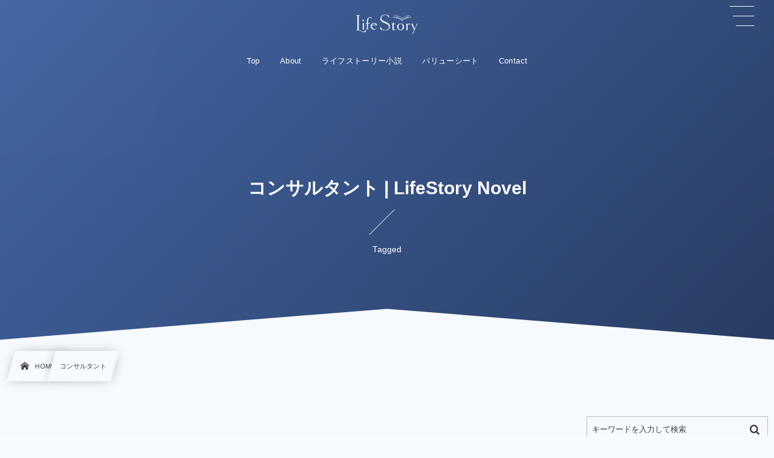

--- FILE ---
content_type: text/html; charset=UTF-8
request_url: https://novel.life-story.app/archives/tag/%E3%82%B3%E3%83%B3%E3%82%B5%E3%83%AB%E3%82%BF%E3%83%B3%E3%83%88/
body_size: 57020
content:
<!DOCTYPE html><html dir="ltr" lang="ja" prefix="og: https://ogp.me/ns#" class="no-js"><head prefix="og: http://ogp.me/ns# fb: http://ogp.me/ns/fb# blog: http://ogp.me/ns/website#"><meta charset="utf-8" /><meta name="viewport" content="width=device-width,initial-scale=1,minimum-scale=1,user-scalable=yes" /><meta name="description" content="コンサルタント | LifeStory Novelタグの記事一覧" /><meta name="keywords" content="コンサルタント | LifeStory Novelライフストーリー小説,LifeStory,人生小説,バリューシート" /><meta property="og:title" content="コンサルタント | LifeStory Novel | LifeStory" /><meta property="og:type" content="article" /><meta property="og:url" content="https://novel.life-story.app/archives/tag/%E3%82%B3%E3%83%B3%E3%82%B5%E3%83%AB%E3%82%BF%E3%83%B3%E3%83%88/" /><meta property="og:image" content="https://s0.wp.com/i/blank.jpg" /><meta property="og:image:width" content="200" /><meta property="og:image:height" content="200" /><meta property="og:description" content="コンサルタント | LifeStory Novelタグの記事一覧" /><meta property="og:site_name" content="LifeStory" /><link rel="canonical" href="https://novel.life-story.app/archives/tag/%E3%82%B3%E3%83%B3%E3%82%B5%E3%83%AB%E3%82%BF%E3%83%B3%E3%83%88/" /><title>コンサルタント | LifeStory Novel</title>

		<!-- All in One SEO 4.5.6 - aioseo.com -->
		<meta name="robots" content="max-image-preview:large" />
		<link rel="canonical" href="https://novel.life-story.app/archives/tag/%E3%82%B3%E3%83%B3%E3%82%B5%E3%83%AB%E3%82%BF%E3%83%B3%E3%83%88/" />
		<meta name="generator" content="All in One SEO (AIOSEO) 4.5.6" />
		<script type="application/ld+json" class="aioseo-schema">
			{"@context":"https:\/\/schema.org","@graph":[{"@type":"BreadcrumbList","@id":"https:\/\/novel.life-story.app\/archives\/tag\/%E3%82%B3%E3%83%B3%E3%82%B5%E3%83%AB%E3%82%BF%E3%83%B3%E3%83%88\/#breadcrumblist","itemListElement":[{"@type":"ListItem","@id":"https:\/\/novel.life-story.app\/#listItem","position":1,"name":"\u5bb6","item":"https:\/\/novel.life-story.app\/","nextItem":"https:\/\/novel.life-story.app\/archives\/tag\/%e3%82%b3%e3%83%b3%e3%82%b5%e3%83%ab%e3%82%bf%e3%83%b3%e3%83%88\/#listItem"},{"@type":"ListItem","@id":"https:\/\/novel.life-story.app\/archives\/tag\/%e3%82%b3%e3%83%b3%e3%82%b5%e3%83%ab%e3%82%bf%e3%83%b3%e3%83%88\/#listItem","position":2,"name":"\u30b3\u30f3\u30b5\u30eb\u30bf\u30f3\u30c8","previousItem":"https:\/\/novel.life-story.app\/#listItem"}]},{"@type":"CollectionPage","@id":"https:\/\/novel.life-story.app\/archives\/tag\/%E3%82%B3%E3%83%B3%E3%82%B5%E3%83%AB%E3%82%BF%E3%83%B3%E3%83%88\/#collectionpage","url":"https:\/\/novel.life-story.app\/archives\/tag\/%E3%82%B3%E3%83%B3%E3%82%B5%E3%83%AB%E3%82%BF%E3%83%B3%E3%83%88\/","name":"\u30b3\u30f3\u30b5\u30eb\u30bf\u30f3\u30c8 | LifeStory Novel","inLanguage":"ja","isPartOf":{"@id":"https:\/\/novel.life-story.app\/#website"},"breadcrumb":{"@id":"https:\/\/novel.life-story.app\/archives\/tag\/%E3%82%B3%E3%83%B3%E3%82%B5%E3%83%AB%E3%82%BF%E3%83%B3%E3%83%88\/#breadcrumblist"}},{"@type":"Organization","@id":"https:\/\/novel.life-story.app\/#organization","name":"\u682a\u5f0f\u4f1a\u793e\u30e9\u30a4\u30d5\u30b9\u30c8\u30fc\u30ea\u30fc","url":"https:\/\/novel.life-story.app\/","logo":{"@type":"ImageObject","url":"https:\/\/novel.life-story.app\/wp-content\/uploads\/2020\/09\/lifestory_logo_y_01.png","@id":"https:\/\/novel.life-story.app\/archives\/tag\/%E3%82%B3%E3%83%B3%E3%82%B5%E3%83%AB%E3%82%BF%E3%83%B3%E3%83%88\/#organizationLogo","width":1500,"height":622},"image":{"@id":"https:\/\/novel.life-story.app\/#organizationLogo"}},{"@type":"WebSite","@id":"https:\/\/novel.life-story.app\/#website","url":"https:\/\/novel.life-story.app\/","name":"LifeStory Novel","description":"Record a life story as a novel","inLanguage":"ja","publisher":{"@id":"https:\/\/novel.life-story.app\/#organization"}}]}
		</script>
		<!-- All in One SEO -->

<link rel="dns-prefetch" href="//connect.facebook.net" /><link rel="dns-prefetch" href="//secure.gravatar.com" /><link rel="dns-prefetch" href="//api.pinterest.com" /><link rel="dns-prefetch" href="//jsoon.digitiminimi.com" /><link rel="dns-prefetch" href="//b.hatena.ne.jp" /><link rel="dns-prefetch" href="//platform.twitter.com" /><link rel='dns-prefetch' href='//cdn.jsdelivr.net' />
<link rel='dns-prefetch' href='//ajax.googleapis.com' />
<link rel="alternate" type="application/rss+xml" title="LifeStory Novel &raquo; フィード" href="https://novel.life-story.app/feed/" />
<link rel="alternate" type="application/rss+xml" title="LifeStory Novel &raquo; コメントフィード" href="https://novel.life-story.app/comments/feed/" />
<link rel="alternate" type="application/rss+xml" title="LifeStory Novel &raquo; コンサルタント タグのフィード" href="https://novel.life-story.app/archives/tag/%e3%82%b3%e3%83%b3%e3%82%b5%e3%83%ab%e3%82%bf%e3%83%b3%e3%83%88/feed/" />
<link rel='stylesheet' id='wp-block-library-css' href='https://novel.life-story.app/wp-includes/css/dist/block-library/style.min.css?ver=6.4.7' type='text/css' media='all' />
<link rel='stylesheet' id='dp-wp-block-library-css' href='https://novel.life-story.app/wp-content/themes/dp-infinitii/css/wp-blocks.css?ver=1.0.5.3' type='text/css' media='all' />
<link rel='stylesheet' id='digipress-css' href='https://novel.life-story.app/wp-content/themes/dp-infinitii/css/style.css?ver=20210421074852' type='text/css' media='all' />
<link rel='stylesheet' id='dp_ex_blocks-cgb-style-css' href='https://novel.life-story.app/wp-content/plugins/dp-ex-blocks-free/dist/blocks.style.build.css?ver=20210516041756' type='text/css' media='all' />
<style id='classic-theme-styles-inline-css' type='text/css'>
/*! This file is auto-generated */
.wp-block-button__link{color:#fff;background-color:#32373c;border-radius:9999px;box-shadow:none;text-decoration:none;padding:calc(.667em + 2px) calc(1.333em + 2px);font-size:1.125em}.wp-block-file__button{background:#32373c;color:#fff;text-decoration:none}
</style>
<style id='global-styles-inline-css' type='text/css'>
body{--wp--preset--color--black: #000000;--wp--preset--color--cyan-bluish-gray: #abb8c3;--wp--preset--color--white: #ffffff;--wp--preset--color--pale-pink: #f78da7;--wp--preset--color--vivid-red: #cf2e2e;--wp--preset--color--luminous-vivid-orange: #ff6900;--wp--preset--color--luminous-vivid-amber: #fcb900;--wp--preset--color--light-green-cyan: #7bdcb5;--wp--preset--color--vivid-green-cyan: #00d084;--wp--preset--color--pale-cyan-blue: #8ed1fc;--wp--preset--color--vivid-cyan-blue: #0693e3;--wp--preset--color--vivid-purple: #9b51e0;--wp--preset--gradient--vivid-cyan-blue-to-vivid-purple: linear-gradient(135deg,rgba(6,147,227,1) 0%,rgb(155,81,224) 100%);--wp--preset--gradient--light-green-cyan-to-vivid-green-cyan: linear-gradient(135deg,rgb(122,220,180) 0%,rgb(0,208,130) 100%);--wp--preset--gradient--luminous-vivid-amber-to-luminous-vivid-orange: linear-gradient(135deg,rgba(252,185,0,1) 0%,rgba(255,105,0,1) 100%);--wp--preset--gradient--luminous-vivid-orange-to-vivid-red: linear-gradient(135deg,rgba(255,105,0,1) 0%,rgb(207,46,46) 100%);--wp--preset--gradient--very-light-gray-to-cyan-bluish-gray: linear-gradient(135deg,rgb(238,238,238) 0%,rgb(169,184,195) 100%);--wp--preset--gradient--cool-to-warm-spectrum: linear-gradient(135deg,rgb(74,234,220) 0%,rgb(151,120,209) 20%,rgb(207,42,186) 40%,rgb(238,44,130) 60%,rgb(251,105,98) 80%,rgb(254,248,76) 100%);--wp--preset--gradient--blush-light-purple: linear-gradient(135deg,rgb(255,206,236) 0%,rgb(152,150,240) 100%);--wp--preset--gradient--blush-bordeaux: linear-gradient(135deg,rgb(254,205,165) 0%,rgb(254,45,45) 50%,rgb(107,0,62) 100%);--wp--preset--gradient--luminous-dusk: linear-gradient(135deg,rgb(255,203,112) 0%,rgb(199,81,192) 50%,rgb(65,88,208) 100%);--wp--preset--gradient--pale-ocean: linear-gradient(135deg,rgb(255,245,203) 0%,rgb(182,227,212) 50%,rgb(51,167,181) 100%);--wp--preset--gradient--electric-grass: linear-gradient(135deg,rgb(202,248,128) 0%,rgb(113,206,126) 100%);--wp--preset--gradient--midnight: linear-gradient(135deg,rgb(2,3,129) 0%,rgb(40,116,252) 100%);--wp--preset--font-size--small: 13px;--wp--preset--font-size--medium: 20px;--wp--preset--font-size--large: 36px;--wp--preset--font-size--x-large: 42px;--wp--preset--spacing--20: 0.44rem;--wp--preset--spacing--30: 0.67rem;--wp--preset--spacing--40: 1rem;--wp--preset--spacing--50: 1.5rem;--wp--preset--spacing--60: 2.25rem;--wp--preset--spacing--70: 3.38rem;--wp--preset--spacing--80: 5.06rem;--wp--preset--shadow--natural: 6px 6px 9px rgba(0, 0, 0, 0.2);--wp--preset--shadow--deep: 12px 12px 50px rgba(0, 0, 0, 0.4);--wp--preset--shadow--sharp: 6px 6px 0px rgba(0, 0, 0, 0.2);--wp--preset--shadow--outlined: 6px 6px 0px -3px rgba(255, 255, 255, 1), 6px 6px rgba(0, 0, 0, 1);--wp--preset--shadow--crisp: 6px 6px 0px rgba(0, 0, 0, 1);}:where(.is-layout-flex){gap: 0.5em;}:where(.is-layout-grid){gap: 0.5em;}body .is-layout-flow > .alignleft{float: left;margin-inline-start: 0;margin-inline-end: 2em;}body .is-layout-flow > .alignright{float: right;margin-inline-start: 2em;margin-inline-end: 0;}body .is-layout-flow > .aligncenter{margin-left: auto !important;margin-right: auto !important;}body .is-layout-constrained > .alignleft{float: left;margin-inline-start: 0;margin-inline-end: 2em;}body .is-layout-constrained > .alignright{float: right;margin-inline-start: 2em;margin-inline-end: 0;}body .is-layout-constrained > .aligncenter{margin-left: auto !important;margin-right: auto !important;}body .is-layout-constrained > :where(:not(.alignleft):not(.alignright):not(.alignfull)){max-width: var(--wp--style--global--content-size);margin-left: auto !important;margin-right: auto !important;}body .is-layout-constrained > .alignwide{max-width: var(--wp--style--global--wide-size);}body .is-layout-flex{display: flex;}body .is-layout-flex{flex-wrap: wrap;align-items: center;}body .is-layout-flex > *{margin: 0;}body .is-layout-grid{display: grid;}body .is-layout-grid > *{margin: 0;}:where(.wp-block-columns.is-layout-flex){gap: 2em;}:where(.wp-block-columns.is-layout-grid){gap: 2em;}:where(.wp-block-post-template.is-layout-flex){gap: 1.25em;}:where(.wp-block-post-template.is-layout-grid){gap: 1.25em;}.has-black-color{color: var(--wp--preset--color--black) !important;}.has-cyan-bluish-gray-color{color: var(--wp--preset--color--cyan-bluish-gray) !important;}.has-white-color{color: var(--wp--preset--color--white) !important;}.has-pale-pink-color{color: var(--wp--preset--color--pale-pink) !important;}.has-vivid-red-color{color: var(--wp--preset--color--vivid-red) !important;}.has-luminous-vivid-orange-color{color: var(--wp--preset--color--luminous-vivid-orange) !important;}.has-luminous-vivid-amber-color{color: var(--wp--preset--color--luminous-vivid-amber) !important;}.has-light-green-cyan-color{color: var(--wp--preset--color--light-green-cyan) !important;}.has-vivid-green-cyan-color{color: var(--wp--preset--color--vivid-green-cyan) !important;}.has-pale-cyan-blue-color{color: var(--wp--preset--color--pale-cyan-blue) !important;}.has-vivid-cyan-blue-color{color: var(--wp--preset--color--vivid-cyan-blue) !important;}.has-vivid-purple-color{color: var(--wp--preset--color--vivid-purple) !important;}.has-black-background-color{background-color: var(--wp--preset--color--black) !important;}.has-cyan-bluish-gray-background-color{background-color: var(--wp--preset--color--cyan-bluish-gray) !important;}.has-white-background-color{background-color: var(--wp--preset--color--white) !important;}.has-pale-pink-background-color{background-color: var(--wp--preset--color--pale-pink) !important;}.has-vivid-red-background-color{background-color: var(--wp--preset--color--vivid-red) !important;}.has-luminous-vivid-orange-background-color{background-color: var(--wp--preset--color--luminous-vivid-orange) !important;}.has-luminous-vivid-amber-background-color{background-color: var(--wp--preset--color--luminous-vivid-amber) !important;}.has-light-green-cyan-background-color{background-color: var(--wp--preset--color--light-green-cyan) !important;}.has-vivid-green-cyan-background-color{background-color: var(--wp--preset--color--vivid-green-cyan) !important;}.has-pale-cyan-blue-background-color{background-color: var(--wp--preset--color--pale-cyan-blue) !important;}.has-vivid-cyan-blue-background-color{background-color: var(--wp--preset--color--vivid-cyan-blue) !important;}.has-vivid-purple-background-color{background-color: var(--wp--preset--color--vivid-purple) !important;}.has-black-border-color{border-color: var(--wp--preset--color--black) !important;}.has-cyan-bluish-gray-border-color{border-color: var(--wp--preset--color--cyan-bluish-gray) !important;}.has-white-border-color{border-color: var(--wp--preset--color--white) !important;}.has-pale-pink-border-color{border-color: var(--wp--preset--color--pale-pink) !important;}.has-vivid-red-border-color{border-color: var(--wp--preset--color--vivid-red) !important;}.has-luminous-vivid-orange-border-color{border-color: var(--wp--preset--color--luminous-vivid-orange) !important;}.has-luminous-vivid-amber-border-color{border-color: var(--wp--preset--color--luminous-vivid-amber) !important;}.has-light-green-cyan-border-color{border-color: var(--wp--preset--color--light-green-cyan) !important;}.has-vivid-green-cyan-border-color{border-color: var(--wp--preset--color--vivid-green-cyan) !important;}.has-pale-cyan-blue-border-color{border-color: var(--wp--preset--color--pale-cyan-blue) !important;}.has-vivid-cyan-blue-border-color{border-color: var(--wp--preset--color--vivid-cyan-blue) !important;}.has-vivid-purple-border-color{border-color: var(--wp--preset--color--vivid-purple) !important;}.has-vivid-cyan-blue-to-vivid-purple-gradient-background{background: var(--wp--preset--gradient--vivid-cyan-blue-to-vivid-purple) !important;}.has-light-green-cyan-to-vivid-green-cyan-gradient-background{background: var(--wp--preset--gradient--light-green-cyan-to-vivid-green-cyan) !important;}.has-luminous-vivid-amber-to-luminous-vivid-orange-gradient-background{background: var(--wp--preset--gradient--luminous-vivid-amber-to-luminous-vivid-orange) !important;}.has-luminous-vivid-orange-to-vivid-red-gradient-background{background: var(--wp--preset--gradient--luminous-vivid-orange-to-vivid-red) !important;}.has-very-light-gray-to-cyan-bluish-gray-gradient-background{background: var(--wp--preset--gradient--very-light-gray-to-cyan-bluish-gray) !important;}.has-cool-to-warm-spectrum-gradient-background{background: var(--wp--preset--gradient--cool-to-warm-spectrum) !important;}.has-blush-light-purple-gradient-background{background: var(--wp--preset--gradient--blush-light-purple) !important;}.has-blush-bordeaux-gradient-background{background: var(--wp--preset--gradient--blush-bordeaux) !important;}.has-luminous-dusk-gradient-background{background: var(--wp--preset--gradient--luminous-dusk) !important;}.has-pale-ocean-gradient-background{background: var(--wp--preset--gradient--pale-ocean) !important;}.has-electric-grass-gradient-background{background: var(--wp--preset--gradient--electric-grass) !important;}.has-midnight-gradient-background{background: var(--wp--preset--gradient--midnight) !important;}.has-small-font-size{font-size: var(--wp--preset--font-size--small) !important;}.has-medium-font-size{font-size: var(--wp--preset--font-size--medium) !important;}.has-large-font-size{font-size: var(--wp--preset--font-size--large) !important;}.has-x-large-font-size{font-size: var(--wp--preset--font-size--x-large) !important;}
.wp-block-navigation a:where(:not(.wp-element-button)){color: inherit;}
:where(.wp-block-post-template.is-layout-flex){gap: 1.25em;}:where(.wp-block-post-template.is-layout-grid){gap: 1.25em;}
:where(.wp-block-columns.is-layout-flex){gap: 2em;}:where(.wp-block-columns.is-layout-grid){gap: 2em;}
.wp-block-pullquote{font-size: 1.5em;line-height: 1.6;}
</style>
<link rel='stylesheet' id='contact-form-7-css' href='https://novel.life-story.app/wp-content/plugins/contact-form-7/includes/css/styles.css?ver=5.8.7' type='text/css' media='all' />
<style id='deb-style-inline-css' type='text/css'>
body [class*="-reset--line-center-btm"][class*="-keycolor"]::after{--deb-line-color:#4567a5;}body [class*="-line-btm"][class*="-keycolor"]::after{border-color:#4567a5;}body [class*="-reset--line-left"][class*="-keycolor"]::after{--deb-line-color:#4567a5;}body [class*="-reset--deco-circle"][class*="-keycolor"]::after{--deb-circle-color:rgba(69,103,165,.24);--deb-circle-color-ov1:rgba(69,103,165,.3);--deb-circle-color-ov2:rgba(69,103,165,.15);}body p.is-style-box-deco-balloon{background-color:#4567a5;color:#f7faff;}body p.is-style-box-deco-balloon::after{border-color:#4567a5 transparent transparent;}
</style>
<link rel='stylesheet' id='child-style-css' href='https://novel.life-story.app/wp-content/themes/dp-infinitii-child/style.css?ver=6.4.7' type='text/css' media='all' />
<link rel='stylesheet' id='wow-css' href='https://novel.life-story.app/wp-content/themes/dp-infinitii/css/animate.css?ver=1.0.5.3' type='text/css' media='all' />
<link rel='stylesheet' id='dp-swiper-css' href='https://novel.life-story.app/wp-content/themes/dp-infinitii/css/swiper.css?ver=1.0.5.3' type='text/css' media='all' />
<link rel='stylesheet' id='dp-visual-css' href='https://novel.life-story.app/wp-content/uploads/digipress/infinitii/css/visual-custom.css?ver=20240814041103' type='text/css' media='all' />
<link rel='stylesheet' id='air-datepicker-css' href='https://novel.life-story.app/wp-content/themes/dp-infinitii/css/datepicker.min.css?ver=1.0.5.3' type='text/css' media='all' />
<link rel="https://api.w.org/" href="https://novel.life-story.app/wp-json/" /><link rel="alternate" type="application/json" href="https://novel.life-story.app/wp-json/wp/v2/tags/38" /><link rel="EditURI" type="application/rsd+xml" title="RSD" href="https://novel.life-story.app/xmlrpc.php?rsd" />
</head><body class="archive tag tag-38 main-body pc not-home hd_bar_trpt piled_layer" data-use-pjax="true" data-pjax-transition="true" data-use-wow="true" data-ct-sns-cache="true" data-ct-sns-cache-time="86400000"><header id="header_bar" class="header_bar pc hd_bar_trpt piled_layer"><div class="h_group"><h1 class="hd-title img no-cap wow fadeInDown" data-wow-delay="0.1s"><a href="https://novel.life-story.app/" title="LifeStory Novel"><img src="https://novel.life-story.app/wp-content/uploads/2020/09/lifestory_logo_y_02.png" alt="LifeStory" /></a></h1></div><div class="hd_bar_content wow fadeInUp" data-wow-delay="0.3s"><nav id="global_menu_nav" class="global_menu_nav bar_item"><ul id="global_menu_ul" class="global_menu_ul has_chaser_ul on_pjax"><li id="menu-item-44" class="menu-item menu-item-type-custom menu-item-object-custom menu-item-home"><a href="https://novel.life-story.app/" class="menu-link"><span class="menu-title">Top</span></a></li>
<li id="menu-item-497" class="menu-item menu-item-type-post_type menu-item-object-page"><a href="https://novel.life-story.app/about-2/" class="menu-link"><span class="menu-title">About</span></a></li>
<li id="menu-item-48" class="menu-item menu-item-type-post_type menu-item-object-page"><a href="https://novel.life-story.app/lifestory-novel/" class="menu-link"><span class="menu-title">ライフストーリー小説</span></a></li>
<li id="menu-item-424" class="menu-item menu-item-type-custom menu-item-object-custom"><a href="https://novel.life-story.app/archives/valuesheet/" class="menu-link"><span class="menu-title">バリューシート</span></a></li>
<li id="menu-item-47" class="menu-item menu-item-type-post_type menu-item-object-page"><a href="https://novel.life-story.app/contact/" class="menu-link"><span class="menu-title">Contact</span></a></li>
</ul></nav>
</div></header>
<div id="dp_main_wrapper" class="main-wrapper" aria-live="polite"><div id="dp-pjax-wrapper" data-barba="wrapper"><div class="dp-pjax-container" data-barba="container" data-barba-namespace="home"><div id="container" class="dp-container pc is-change-hue not-home"><section id="ct-hd" class="ct-hd no_bgimg"><div id="ct-whole" class="ct-whole edge_shape_mountain_btm no_bgimg not-home"><div class="hd-content"><h2 class="hd-title wow fadeInDown" data-wow-delay="0.4s"><span>コンサルタント | LifeStory Novel</span></h2><div class="hd-meta title-desc meta-info wow fadeInUp" data-wow-delay="0.7s">Tagged</div></div></div></section><nav id="dp_breadcrumb_nav" class="dp_breadcrumb_nav"><ul><li><a href="https://novel.life-story.app/" class="nav_home nav_link"><span class="nav_title"><i class="icon-home"></i>HOME</span></a></li><li><span class="nav_title">コンサルタント</span></li></ul></nav><div class="content-wrap incontainer clearfix two-col not-home">
<main id="content" class="content two-col right"><section class="loop-section lp-archive portfolio one two-col fix_thumb_h"><div class="loop-div portfolio one lp-col3 two-col clearfix"><div class="grid-sizer two-col lp-col3"></div><div class="gutter-sizer two-col lp-col3"></div><article class="loop-article  is-boxshadow cat-flt37 pri_color-bg two-col lp-col3 wow fadeInUp"><a href="https://novel.life-story.app/archives/776/" class="wrap-anchor"><div class="loop-article-content"><div class="loop-post-thumb eyecatch pri_color-bg"><figure class="loop-figure"><img src="https://novel.life-story.app/wp-content/uploads/2024/02/samune.png" alt="post image" class="figure-img" width="460" height="320" /></figure></div><div class="loop-table pri_color-bg"><div class="loop-cell loop-bg forward pri_color-bg"><div class="meta-cat"><div class="cat-link cat-color37"><span class="cat-name">ライフストーリーインタビュー</span></div></div><div class="title-wrap"><h2 class="loop-title"><span class="item-link">権堂 千栄実 | 仕事の可視化コンサルタント</span></h2></div></div></div><div class="loop-media-icon pri_color-bg"><i class="fmt-icon icon-dot-menu2"></i></div></div></a></article></div></section><div class="widget-content bottom clearfix"><div id="tag_cloud-4" class="widget-box widget_tag_cloud slider_fx"><h3 class="inside-title wow fadeInDown"><span>タグ</span></h3><div class="tagcloud"><a href="https://novel.life-story.app/archives/tag/%e7%b5%8c%e5%96%b6%e8%80%85/" class="tag-cloud-link tag-link-7 tag-link-position-1" aria-label="経営者 (5個の項目)">経営者<span class="tag-link-count"> (5)</span></a>
<a href="https://novel.life-story.app/archives/tag/1989%e5%b9%b4/" class="tag-cloud-link tag-link-14 tag-link-position-2" aria-label="1989年 (2個の項目)">1989年<span class="tag-link-count"> (2)</span></a>
<a href="https://novel.life-story.app/archives/tag/%e4%ba%ba%e6%9d%90%e8%82%b2%e6%88%90/" class="tag-cloud-link tag-link-30 tag-link-position-3" aria-label="人材育成 (2個の項目)">人材育成<span class="tag-link-count"> (2)</span></a>
<a href="https://novel.life-story.app/archives/tag/%e3%83%a9%e3%82%a4%e3%83%95%e3%82%b9%e3%83%88%e3%83%bc%e3%83%aa%e3%83%bc%e4%bd%9c%e5%ae%b6/" class="tag-cloud-link tag-link-5 tag-link-position-4" aria-label="ライフストーリー作家 (1個の項目)">ライフストーリー作家<span class="tag-link-count"> (1)</span></a>
<a href="https://novel.life-story.app/archives/tag/%e3%82%ab%e3%83%a1%e3%83%a9%e3%83%9e%e3%83%b3/" class="tag-cloud-link tag-link-24 tag-link-position-5" aria-label="カメラマン (1個の項目)">カメラマン<span class="tag-link-count"> (1)</span></a>
<a href="https://novel.life-story.app/archives/tag/%e7%b5%90%e5%a9%9a/" class="tag-cloud-link tag-link-25 tag-link-position-6" aria-label="結婚 (1個の項目)">結婚<span class="tag-link-count"> (1)</span></a>
<a href="https://novel.life-story.app/archives/tag/%e6%81%8b/" class="tag-cloud-link tag-link-26 tag-link-position-7" aria-label="恋 (1個の項目)">恋<span class="tag-link-count"> (1)</span></a>
<a href="https://novel.life-story.app/archives/tag/%e3%82%aa%e3%82%a4%e3%82%b9%e3%82%bf%e3%83%bc%e3%83%9e%e3%82%a4%e3%82%b9%e3%82%bf%e3%83%bc/" class="tag-cloud-link tag-link-27 tag-link-position-8" aria-label="オイスターマイスター (1個の項目)">オイスターマイスター<span class="tag-link-count"> (1)</span></a>
<a href="https://novel.life-story.app/archives/tag/%e7%89%a1%e8%a0%a3/" class="tag-cloud-link tag-link-28 tag-link-position-9" aria-label="牡蠣 (1個の項目)">牡蠣<span class="tag-link-count"> (1)</span></a>
<a href="https://novel.life-story.app/archives/tag/%e5%8a%87%e5%a0%b4/" class="tag-cloud-link tag-link-29 tag-link-position-10" aria-label="劇場 (1個の項目)">劇場<span class="tag-link-count"> (1)</span></a>
<a href="https://novel.life-story.app/archives/tag/adhd/" class="tag-cloud-link tag-link-31 tag-link-position-11" aria-label="ADHD (1個の項目)">ADHD<span class="tag-link-count"> (1)</span></a>
<a href="https://novel.life-story.app/archives/tag/%e3%83%91%e3%83%bc%e3%82%bd%e3%83%8a%e3%83%ab%e3%83%a9%e3%82%a4%e3%83%95%e3%82%b9%e3%82%bf%e3%82%a4%e3%83%aa%e3%82%b9%e3%83%88/" class="tag-cloud-link tag-link-34 tag-link-position-12" aria-label="パーソナルライフスタイリスト (1個の項目)">パーソナルライフスタイリスト<span class="tag-link-count"> (1)</span></a>
<a href="https://novel.life-story.app/archives/tag/%e3%83%95%e3%82%a1%e3%83%83%e3%82%b7%e3%83%a7%e3%83%b3/" class="tag-cloud-link tag-link-35 tag-link-position-13" aria-label="ファッション (1個の項目)">ファッション<span class="tag-link-count"> (1)</span></a>
<a href="https://novel.life-story.app/archives/tag/%e3%82%b9%e3%82%bf%e3%82%a4%e3%83%aa%e3%83%b3%e3%82%b0/" class="tag-cloud-link tag-link-36 tag-link-position-14" aria-label="スタイリング (1個の項目)">スタイリング<span class="tag-link-count"> (1)</span></a>
<a href="https://novel.life-story.app/archives/tag/%e3%82%b3%e3%83%b3%e3%82%b5%e3%83%ab%e3%82%bf%e3%83%b3%e3%83%88/" class="tag-cloud-link tag-link-38 tag-link-position-15" aria-label="コンサルタント (1個の項目)">コンサルタント<span class="tag-link-count"> (1)</span></a>
<a href="https://novel.life-story.app/archives/tag/%e3%83%96%e3%83%a9%e3%82%a4%e3%83%80%e3%83%ab%e3%83%95%e3%82%a9%e3%83%88%e3%82%b0%e3%83%a9%e3%83%95%e3%82%a1%e3%83%bc/" class="tag-cloud-link tag-link-23 tag-link-position-16" aria-label="ブライダルフォトグラファー (1個の項目)">ブライダルフォトグラファー<span class="tag-link-count"> (1)</span></a>
<a href="https://novel.life-story.app/archives/tag/%e5%b0%8f%e8%aa%ac%e5%ae%b6/" class="tag-cloud-link tag-link-6 tag-link-position-17" aria-label="小説家 (1個の項目)">小説家<span class="tag-link-count"> (1)</span></a>
<a href="https://novel.life-story.app/archives/tag/%e3%83%95%e3%82%a3%e3%83%83%e3%83%88%e3%83%8d%e3%82%b9%e3%82%b8%e3%83%a0/" class="tag-cloud-link tag-link-8 tag-link-position-18" aria-label="フィットネスジム (1個の項目)">フィットネスジム<span class="tag-link-count"> (1)</span></a>
<a href="https://novel.life-story.app/archives/tag/%e6%a0%bc%e9%97%98%e6%8a%80/" class="tag-cloud-link tag-link-9 tag-link-position-19" aria-label="格闘技 (1個の項目)">格闘技<span class="tag-link-count"> (1)</span></a>
<a href="https://novel.life-story.app/archives/tag/%e3%82%ad%e3%83%83%e3%82%af%e3%83%9c%e3%82%af%e3%82%b5%e3%83%bc/" class="tag-cloud-link tag-link-10 tag-link-position-20" aria-label="キックボクサー (1個の項目)">キックボクサー<span class="tag-link-count"> (1)</span></a>
<a href="https://novel.life-story.app/archives/tag/k-1world/" class="tag-cloud-link tag-link-11 tag-link-position-21" aria-label="K-1WORLD (1個の項目)">K-1WORLD<span class="tag-link-count"> (1)</span></a>
<a href="https://novel.life-story.app/archives/tag/%e7%be%a4%e9%a6%ac%e7%9c%8c/" class="tag-cloud-link tag-link-12 tag-link-position-22" aria-label="群馬県 (1個の項目)">群馬県<span class="tag-link-count"> (1)</span></a>
<a href="https://novel.life-story.app/archives/tag/%e7%94%b7%e6%80%a7/" class="tag-cloud-link tag-link-13 tag-link-position-23" aria-label="男性 (1個の項目)">男性<span class="tag-link-count"> (1)</span></a>
<a href="https://novel.life-story.app/archives/tag/m-1%e3%82%b0%e3%83%a9%e3%83%b3%e3%83%97%e3%83%aa/" class="tag-cloud-link tag-link-15 tag-link-position-24" aria-label="M-1グランプリ (1個の項目)">M-1グランプリ<span class="tag-link-count"> (1)</span></a>
<a href="https://novel.life-story.app/archives/tag/%e7%8d%a3%e5%8c%bb%e5%b8%ab/" class="tag-cloud-link tag-link-16 tag-link-position-25" aria-label="獣医師 (1個の項目)">獣医師<span class="tag-link-count"> (1)</span></a>
<a href="https://novel.life-story.app/archives/tag/%e5%8b%95%e7%89%a9%e7%97%85%e9%99%a2/" class="tag-cloud-link tag-link-17 tag-link-position-26" aria-label="動物病院 (1個の項目)">動物病院<span class="tag-link-count"> (1)</span></a>
<a href="https://novel.life-story.app/archives/tag/%e6%9d%b1%e4%ba%ac%e9%83%bd/" class="tag-cloud-link tag-link-18 tag-link-position-27" aria-label="東京都 (1個の項目)">東京都<span class="tag-link-count"> (1)</span></a>
<a href="https://novel.life-story.app/archives/tag/%e3%81%84%e3%81%98%e3%82%81/" class="tag-cloud-link tag-link-19 tag-link-position-28" aria-label="いじめ (1個の項目)">いじめ<span class="tag-link-count"> (1)</span></a>
<a href="https://novel.life-story.app/archives/tag/%e3%82%b5%e3%83%bc%e3%83%93%e3%82%b9%e7%b4%b9%e4%bb%8b/" class="tag-cloud-link tag-link-22 tag-link-position-29" aria-label="サービス紹介 (1個の項目)">サービス紹介<span class="tag-link-count"> (1)</span></a>
<a href="https://novel.life-story.app/archives/tag/%e4%bc%81%e6%a5%ad%e7%a0%94%e4%bf%ae/" class="tag-cloud-link tag-link-39 tag-link-position-30" aria-label="企業研修 (1個の項目)">企業研修<span class="tag-link-count"> (1)</span></a></div></div></div></main><aside id="sidebar" class="sidebar right first"><div id="search-2" class="widget-box widget_search slider_fx"><form role="search" method="get" class="search-form no-params" action="https://novel.life-story.app/"><div class="words-area"><label><span class="screen-reader-text">検索</span><input type="search" class="search-field" placeholder="キーワードを入力して検索" value="" name="s" title="検索" required /></label><button type="submit" class="search-btn"><i class="icon-search"></i></button></div></form></div><div id="dptabwidget-2" class="widget-box dp_tab_widget slider_fx"><div class="dp_tab_widget_ul_wrapper dp_role_tab_list_area"><ul class="dp_tab_widget_ul dp_role_tab_list" role="tablist"><li class="dp_tab_wd__title dp_role_tab_list__item" role="presentation"><button type="button" class="dp_tab_wd__btn dp_role_tab_list__btn" role="tab" aria-controls="popular-dptabwidget-2" aria-selected="true"><span>人気の記事</span></button></li><li class="dp_tab_wd__title dp_role_tab_list__item" role="presentation"><button type="button" class="dp_tab_wd__btn dp_role_tab_list__btn" role="tab" aria-controls="category-dptabwidget-2" aria-selected="false"><span>カテゴリー</span></button></li><li class="dp_tab_wd__title dp_role_tab_list__item" role="presentation"><button type="button" class="dp_tab_wd__btn dp_role_tab_list__btn" role="tab" aria-controls="tag-dptabwidget-2" aria-selected="false"><span>タグ</span></button></li></ul><span class="dp_tab_sline"></span></div><div class="dp_tab_contents dp_role_tab_panels"><div class="dp_role_tab_panels__item" id="popular-dptabwidget-2" aria-hidden="false"><ul class="recent_entries has_thumb"><li class="aitem"><a href="https://novel.life-story.app/archives/96/" class="item-link"><div class="widget-post-thumb has_thumb"><figure class="post-thumb"><img src="https://novel.life-story.app/wp-content/uploads/2020/09/IW4_8948-280x192.jpeg" alt="Thumbnail" width="120" height="80" class="thumb-img" /></figure></div><div class="excerpt_div has_thumb"><div class="excerpt_title_wid" role="heading">菅原由一 | 落ちこぼれの反逆児</div></div><span class="rank_label has_thumb">1</span></a></li><li class="aitem"><a href="https://novel.life-story.app/archives/7/" class="item-link"><div class="widget-post-thumb has_thumb"><figure class="post-thumb"><img src="https://novel.life-story.app/wp-content/uploads/2020/09/64582828_2118600548238647_5627256517607555072_n-280x192.jpg" alt="Thumbnail" width="120" height="80" class="thumb-img" /></figure></div><div class="excerpt_div has_thumb"><div class="excerpt_title_wid" role="heading">築地隆佑 | 逃げ続けた人生にピリオドを</div></div><span class="rank_label has_thumb">2</span></a></li><li class="aitem"><a href="https://novel.life-story.app/archives/12/" class="item-link"><div class="widget-post-thumb has_thumb"><figure class="post-thumb"><img src="https://novel.life-story.app/wp-content/uploads/2020/09/1493689331_0sp-280x192.jpg" alt="Thumbnail" width="120" height="80" class="thumb-img" /></figure></div><div class="excerpt_div has_thumb"><div class="excerpt_title_wid" role="heading">中澤純 | Start it again</div></div><span class="rank_label has_thumb">3</span></a></li><li class="aitem"><a href="https://novel.life-story.app/archives/103/" class="item-link"><div class="widget-post-thumb has_thumb"><figure class="post-thumb"><img src="https://novel.life-story.app/wp-content/uploads/2020/09/unnamed-280x192.jpeg" alt="Thumbnail" width="120" height="80" class="thumb-img" /></figure></div><div class="excerpt_div has_thumb"><div class="excerpt_title_wid" role="heading">香川壽宗 | 幸福のカギ</div></div><span class="rank_label has_thumb">4</span></a></li><li class="aitem"><a href="https://novel.life-story.app/archives/98/" class="item-link"><div class="widget-post-thumb has_thumb"><figure class="post-thumb"><img src="https://novel.life-story.app/wp-content/uploads/2020/09/12983307_804508229682658_3834091781094934934_o-280x192.jpeg" alt="Thumbnail" width="120" height="80" class="thumb-img" /></figure></div><div class="excerpt_div has_thumb"><div class="excerpt_title_wid" role="heading">日高容子 | 花は心のラブレター</div></div><span class="rank_label has_thumb">5</span></a></li></ul></div><div class="dp_role_tab_panels__item" id="category-dptabwidget-2" aria-hidden="true"><div class="widget widget_categories"> 
			<ul>
					<li class="cat-item cat-item-1"><a href="https://novel.life-story.app/archives/category/lifestory/" >ライフストーリー小説</a>
</li>
	<li class="cat-item cat-item-37"><a href="https://novel.life-story.app/archives/category/%e3%83%a9%e3%82%a4%e3%83%95%e3%82%b9%e3%83%88%e3%83%bc%e3%83%aa%e3%83%bc%e3%82%a4%e3%83%b3%e3%82%bf%e3%83%93%e3%83%a5%e3%83%bc/" >ライフストーリーインタビュー</a>
</li>
	<li class="cat-item cat-item-32"><a href="https://novel.life-story.app/archives/category/value-sheet/" >バリューシート</a>
</li>
	<li class="cat-item cat-item-21"><a href="https://novel.life-story.app/archives/category/column/" >コラム</a>
</li>
			</ul>

			</div></div><div class="dp_role_tab_panels__item" id="tag-dptabwidget-2" aria-hidden="true"><div class="widget widget_tag_cloud"> <div class="tagcloud"><a href="https://novel.life-story.app/archives/tag/%e7%b5%8c%e5%96%b6%e8%80%85/" class="tag-cloud-link tag-link-7 tag-link-position-1" aria-label="経営者 (5個の項目)">経営者<span class="tag-link-count"> (5)</span></a>
<a href="https://novel.life-story.app/archives/tag/1989%e5%b9%b4/" class="tag-cloud-link tag-link-14 tag-link-position-2" aria-label="1989年 (2個の項目)">1989年<span class="tag-link-count"> (2)</span></a>
<a href="https://novel.life-story.app/archives/tag/%e4%ba%ba%e6%9d%90%e8%82%b2%e6%88%90/" class="tag-cloud-link tag-link-30 tag-link-position-3" aria-label="人材育成 (2個の項目)">人材育成<span class="tag-link-count"> (2)</span></a>
<a href="https://novel.life-story.app/archives/tag/%e3%83%a9%e3%82%a4%e3%83%95%e3%82%b9%e3%83%88%e3%83%bc%e3%83%aa%e3%83%bc%e4%bd%9c%e5%ae%b6/" class="tag-cloud-link tag-link-5 tag-link-position-4" aria-label="ライフストーリー作家 (1個の項目)">ライフストーリー作家<span class="tag-link-count"> (1)</span></a>
<a href="https://novel.life-story.app/archives/tag/%e3%82%ab%e3%83%a1%e3%83%a9%e3%83%9e%e3%83%b3/" class="tag-cloud-link tag-link-24 tag-link-position-5" aria-label="カメラマン (1個の項目)">カメラマン<span class="tag-link-count"> (1)</span></a>
<a href="https://novel.life-story.app/archives/tag/%e7%b5%90%e5%a9%9a/" class="tag-cloud-link tag-link-25 tag-link-position-6" aria-label="結婚 (1個の項目)">結婚<span class="tag-link-count"> (1)</span></a>
<a href="https://novel.life-story.app/archives/tag/%e6%81%8b/" class="tag-cloud-link tag-link-26 tag-link-position-7" aria-label="恋 (1個の項目)">恋<span class="tag-link-count"> (1)</span></a>
<a href="https://novel.life-story.app/archives/tag/%e3%82%aa%e3%82%a4%e3%82%b9%e3%82%bf%e3%83%bc%e3%83%9e%e3%82%a4%e3%82%b9%e3%82%bf%e3%83%bc/" class="tag-cloud-link tag-link-27 tag-link-position-8" aria-label="オイスターマイスター (1個の項目)">オイスターマイスター<span class="tag-link-count"> (1)</span></a>
<a href="https://novel.life-story.app/archives/tag/%e7%89%a1%e8%a0%a3/" class="tag-cloud-link tag-link-28 tag-link-position-9" aria-label="牡蠣 (1個の項目)">牡蠣<span class="tag-link-count"> (1)</span></a>
<a href="https://novel.life-story.app/archives/tag/%e5%8a%87%e5%a0%b4/" class="tag-cloud-link tag-link-29 tag-link-position-10" aria-label="劇場 (1個の項目)">劇場<span class="tag-link-count"> (1)</span></a>
<a href="https://novel.life-story.app/archives/tag/adhd/" class="tag-cloud-link tag-link-31 tag-link-position-11" aria-label="ADHD (1個の項目)">ADHD<span class="tag-link-count"> (1)</span></a>
<a href="https://novel.life-story.app/archives/tag/%e3%83%91%e3%83%bc%e3%82%bd%e3%83%8a%e3%83%ab%e3%83%a9%e3%82%a4%e3%83%95%e3%82%b9%e3%82%bf%e3%82%a4%e3%83%aa%e3%82%b9%e3%83%88/" class="tag-cloud-link tag-link-34 tag-link-position-12" aria-label="パーソナルライフスタイリスト (1個の項目)">パーソナルライフスタイリスト<span class="tag-link-count"> (1)</span></a>
<a href="https://novel.life-story.app/archives/tag/%e3%83%95%e3%82%a1%e3%83%83%e3%82%b7%e3%83%a7%e3%83%b3/" class="tag-cloud-link tag-link-35 tag-link-position-13" aria-label="ファッション (1個の項目)">ファッション<span class="tag-link-count"> (1)</span></a>
<a href="https://novel.life-story.app/archives/tag/%e3%82%b9%e3%82%bf%e3%82%a4%e3%83%aa%e3%83%b3%e3%82%b0/" class="tag-cloud-link tag-link-36 tag-link-position-14" aria-label="スタイリング (1個の項目)">スタイリング<span class="tag-link-count"> (1)</span></a>
<a href="https://novel.life-story.app/archives/tag/%e3%82%b3%e3%83%b3%e3%82%b5%e3%83%ab%e3%82%bf%e3%83%b3%e3%83%88/" class="tag-cloud-link tag-link-38 tag-link-position-15" aria-label="コンサルタント (1個の項目)">コンサルタント<span class="tag-link-count"> (1)</span></a>
<a href="https://novel.life-story.app/archives/tag/%e3%83%96%e3%83%a9%e3%82%a4%e3%83%80%e3%83%ab%e3%83%95%e3%82%a9%e3%83%88%e3%82%b0%e3%83%a9%e3%83%95%e3%82%a1%e3%83%bc/" class="tag-cloud-link tag-link-23 tag-link-position-16" aria-label="ブライダルフォトグラファー (1個の項目)">ブライダルフォトグラファー<span class="tag-link-count"> (1)</span></a>
<a href="https://novel.life-story.app/archives/tag/%e5%b0%8f%e8%aa%ac%e5%ae%b6/" class="tag-cloud-link tag-link-6 tag-link-position-17" aria-label="小説家 (1個の項目)">小説家<span class="tag-link-count"> (1)</span></a>
<a href="https://novel.life-story.app/archives/tag/%e3%83%95%e3%82%a3%e3%83%83%e3%83%88%e3%83%8d%e3%82%b9%e3%82%b8%e3%83%a0/" class="tag-cloud-link tag-link-8 tag-link-position-18" aria-label="フィットネスジム (1個の項目)">フィットネスジム<span class="tag-link-count"> (1)</span></a>
<a href="https://novel.life-story.app/archives/tag/%e6%a0%bc%e9%97%98%e6%8a%80/" class="tag-cloud-link tag-link-9 tag-link-position-19" aria-label="格闘技 (1個の項目)">格闘技<span class="tag-link-count"> (1)</span></a>
<a href="https://novel.life-story.app/archives/tag/%e3%82%ad%e3%83%83%e3%82%af%e3%83%9c%e3%82%af%e3%82%b5%e3%83%bc/" class="tag-cloud-link tag-link-10 tag-link-position-20" aria-label="キックボクサー (1個の項目)">キックボクサー<span class="tag-link-count"> (1)</span></a>
<a href="https://novel.life-story.app/archives/tag/k-1world/" class="tag-cloud-link tag-link-11 tag-link-position-21" aria-label="K-1WORLD (1個の項目)">K-1WORLD<span class="tag-link-count"> (1)</span></a>
<a href="https://novel.life-story.app/archives/tag/%e7%be%a4%e9%a6%ac%e7%9c%8c/" class="tag-cloud-link tag-link-12 tag-link-position-22" aria-label="群馬県 (1個の項目)">群馬県<span class="tag-link-count"> (1)</span></a>
<a href="https://novel.life-story.app/archives/tag/%e7%94%b7%e6%80%a7/" class="tag-cloud-link tag-link-13 tag-link-position-23" aria-label="男性 (1個の項目)">男性<span class="tag-link-count"> (1)</span></a>
<a href="https://novel.life-story.app/archives/tag/m-1%e3%82%b0%e3%83%a9%e3%83%b3%e3%83%97%e3%83%aa/" class="tag-cloud-link tag-link-15 tag-link-position-24" aria-label="M-1グランプリ (1個の項目)">M-1グランプリ<span class="tag-link-count"> (1)</span></a>
<a href="https://novel.life-story.app/archives/tag/%e7%8d%a3%e5%8c%bb%e5%b8%ab/" class="tag-cloud-link tag-link-16 tag-link-position-25" aria-label="獣医師 (1個の項目)">獣医師<span class="tag-link-count"> (1)</span></a>
<a href="https://novel.life-story.app/archives/tag/%e5%8b%95%e7%89%a9%e7%97%85%e9%99%a2/" class="tag-cloud-link tag-link-17 tag-link-position-26" aria-label="動物病院 (1個の項目)">動物病院<span class="tag-link-count"> (1)</span></a>
<a href="https://novel.life-story.app/archives/tag/%e6%9d%b1%e4%ba%ac%e9%83%bd/" class="tag-cloud-link tag-link-18 tag-link-position-27" aria-label="東京都 (1個の項目)">東京都<span class="tag-link-count"> (1)</span></a>
<a href="https://novel.life-story.app/archives/tag/%e3%81%84%e3%81%98%e3%82%81/" class="tag-cloud-link tag-link-19 tag-link-position-28" aria-label="いじめ (1個の項目)">いじめ<span class="tag-link-count"> (1)</span></a>
<a href="https://novel.life-story.app/archives/tag/%e3%82%b5%e3%83%bc%e3%83%93%e3%82%b9%e7%b4%b9%e4%bb%8b/" class="tag-cloud-link tag-link-22 tag-link-position-29" aria-label="サービス紹介 (1個の項目)">サービス紹介<span class="tag-link-count"> (1)</span></a>
<a href="https://novel.life-story.app/archives/tag/%e4%bc%81%e6%a5%ad%e7%a0%94%e4%bf%ae/" class="tag-cloud-link tag-link-39 tag-link-position-30" aria-label="企業研修 (1個の項目)">企業研修<span class="tag-link-count"> (1)</span></a></div></div></div></div></div>
		<div id="recent-posts-2" class="widget-box widget_recent_entries slider_fx">
		<h2 class="wd-title"><span>最近の投稿</span></h2>
		<ul>
											<li>
					<a href="https://novel.life-story.app/archives/156/">キムラサオリ</a>
									</li>
											<li>
					<a href="https://novel.life-story.app/archives/150/">篠原雅登 | 退屈な人生にサヨナラをしたいなら</a>
									</li>
											<li>
					<a href="https://novel.life-story.app/archives/776/">権堂 千栄実 | 仕事の可視化コンサルタント</a>
									</li>
											<li>
					<a href="https://novel.life-story.app/archives/148/">ストーリーが持つ3つの力</a>
									</li>
											<li>
					<a href="https://novel.life-story.app/archives/146/">泉祥子 | 牡蠣への恩返し</a>
									</li>
					</ul>

		</div></aside></div></div></div></div><footer id="footer" class="footer pc edge_shape_mountain_top is_clip_edge"><div class="ft-btm-row lo-co"><div class="inner"><div class="location wow fadeInLeft"><span>〒160-0004 東京都新宿区四谷1-8-14四谷一丁目ビル6F</span></div></div><div class="ft_sns_links_wrapper wow fadeInDown"><ul class="sns_contact_icons menu_num_6"><li class="menu-item fb"><a href="https://facebook.com/" target="_blank" class="menu-link sns_link"><i class="menu-title has_cap icon-facebook"></i><span>Facebook</span></a></li><li class="menu-item tw"><a href="https://twitter.com/lifestory1010" target="_blank" class="menu-link sns_link"><i class="menu-title has_cap icon-twitter"></i><span>Twitter</span></a></li><li class="menu-item instagram"><a href="https://instagram.com/" target="_blank" class="menu-link sns_link"><i class="menu-title has_cap icon-instagram"></i><span>Instagram</span></a></li><li class="menu-item youtube"><a href="https://www.youtube.com/" target="_blank" class="menu-link sns_link"><i class="menu-title has_cap icon-youtube"></i><span>YouTube</span></a></li><li class="menu-item contact_url"><a href="https://novel.life-story.app/contact/" class="menu-link sns_link"><i class="menu-title has_cap icon-mail"></i><span>Contact</span></a></li><li class="menu-item rss feed"><a href="https://novel.life-story.app/feed/" title="Subscribe Feed" target="_blank" class="menu-link sns_link"><i class="menu-title has_cap icon-rss"></i><span>RSS</span></a></li></ul></div></div><div class="ft-btm-row wow fadeInUp"><ul id="footer_menu_ul" class="footer_menu_ul"><li id="menu-item-31" class="menu-item menu-item-type-custom menu-item-object-custom menu-item-home"><a href="https://novel.life-story.app/" class="menu-link"><span class="menu-title">ホーム</span></a></li>
<li id="menu-item-35" class="menu-item menu-item-type-post_type menu-item-object-page"><a href="https://novel.life-story.app/lifestory-novel/" class="menu-link"><span class="menu-title">ライフストーリー小説とは</span></a></li>
<li id="menu-item-32" class="menu-item menu-item-type-post_type menu-item-object-page"><a href="https://novel.life-story.app/%e3%83%a9%e3%82%a4%e3%83%95%e3%82%b9%e3%83%88%e3%83%bc%e3%83%aa%e3%83%bc%e4%bd%9c%e5%ae%b6/" class="menu-link"><span class="menu-title">ライフストーリー作家とは</span></a></li>
<li id="menu-item-33" class="menu-item menu-item-type-post_type menu-item-object-page"><a href="https://novel.life-story.app/%e5%b0%8f%e8%aa%ac%e6%8e%b2%e8%bc%89%e3%81%ab%e3%81%a4%e3%81%84%e3%81%a6/" class="menu-link"><span class="menu-title">小説掲載について</span></a></li>
<li id="menu-item-36" class="menu-item menu-item-type-post_type menu-item-object-page"><a href="https://novel.life-story.app/%e5%88%a9%e7%94%a8%e8%a6%8f%e7%b4%84/" class="menu-link"><span class="menu-title">利用規約</span></a></li>
<li id="menu-item-107" class="menu-item menu-item-type-post_type menu-item-object-page menu-item-privacy-policy"><a href="https://novel.life-story.app/privacy-policy/" class="menu-link"><span class="menu-title">プライバシーポリシー</span></a></li>
<li id="menu-item-565" class="menu-item menu-item-type-post_type menu-item-object-page"><a href="https://novel.life-story.app/contact/" class="menu-link"><span class="menu-title">お問い合わせ</span></a></li>
<li id="menu-item-37" class="menu-item menu-item-type-custom menu-item-object-custom"><a href="https://wedding.life-story.app/" class="menu-link"><span class="menu-title">LifeStory Wedding</span></a></li>
<li id="menu-item-108" class="menu-item menu-item-type-custom menu-item-object-custom"><a href="https://life-story.co.jp/" class="menu-link"><span class="menu-title">運営会社</span></a></li>
</ul></div><div class="ft-btm-row copyright"><span class="cpmark">&copy;</span> 2020 - 2026 <a href="https://novel.life-story.app/"><small>LifeStory Novel</small></a></div></footer>
<div id="gotop" class="pc"><i></i></div>
</div><div id="offcanvas_overlay" class="offcanvas_overlay"></div><div id="offcanvas_menu_area" class="offcanvas_menu_area"><div id="hd_sns_links" class="hd_sns_links"><ul class="sns_contact_icons menu_num_6"><li class="menu-item fb"><a href="https://facebook.com/" target="_blank" class="menu-link sns_link"><i class="menu-title has_cap icon-facebook"></i><span>Facebook</span></a></li><li class="menu-item tw"><a href="https://twitter.com/" target="_blank" class="menu-link sns_link"><i class="menu-title has_cap icon-twitter"></i><span>Twitter</span></a></li><li class="menu-item instagram"><a href="https://instagram.com/" target="_blank" class="menu-link sns_link"><i class="menu-title has_cap icon-instagram"></i><span>Instagram</span></a></li><li class="menu-item youtube"><a href="https://www.youtube.com/" target="_blank" class="menu-link sns_link"><i class="menu-title has_cap icon-youtube"></i><span>YouTube</span></a></li><li class="menu-item contact_url"><a href="https://novel.life-story.app/contact/" class="menu-link sns_link"><i class="menu-title has_cap icon-mail"></i><span>Contact</span></a></li><li class="menu-item rss feed"><a href="https://novel.life-story.app/feed/" title="Subscribe Feed" target="_blank" class="menu-link sns_link"><i class="menu-title has_cap icon-rss"></i><span>RSS</span></a></li></ul></div><div id="hidden_search_window" class="hidden_search"><form role="search" method="get" class="search-form with-params" action="https://novel.life-story.app/" id="hidden-searchform"><div class="words-area"><label><span class="screen-reader-text">検索</span><input type="search" class="search-field" placeholder="キーワードを入力して検索" value="" name="s" title="検索" required /></label></div><div class="params-area"><div class="s-param preset"><h3 class="wd-block-title">Featured words</h3><div class="preset-words-area scrollable axis-x"><a href="https://novel.life-story.app/?s=%E7%B5%8C%E5%96%B6%E8%80%85" class="pword">経営者</a><a href="https://novel.life-story.app/?s=%E3%83%A9%E3%82%A4%E3%83%95%E3%82%B9%E3%83%88%E3%83%BC%E3%83%AA%E3%83%BC%E4%BD%9C%E5%AE%B6" class="pword">ライフストーリー作家</a></div></div></div><div class="submit-area"><button type="submit" class="search-btn"><i class="icon-search"></i><span>検索</span></button></div></form></div><nav id="dp_hidden_menu" class="offcanvas_menu"><ul id="offcanvas_menu_ul" class="offcanvas_menu_ul use_pjax"><li id="menu-item-31" class="menu-item menu-item-type-custom menu-item-object-custom menu-item-home"><a href="https://novel.life-story.app/" class="menu-link delay_pjax"><span class="menu-title">ホーム</span></a></li>
<li id="menu-item-35" class="menu-item menu-item-type-post_type menu-item-object-page"><a href="https://novel.life-story.app/lifestory-novel/" class="menu-link delay_pjax"><span class="menu-title">ライフストーリー小説とは</span></a></li>
<li id="menu-item-32" class="menu-item menu-item-type-post_type menu-item-object-page"><a href="https://novel.life-story.app/%e3%83%a9%e3%82%a4%e3%83%95%e3%82%b9%e3%83%88%e3%83%bc%e3%83%aa%e3%83%bc%e4%bd%9c%e5%ae%b6/" class="menu-link delay_pjax"><span class="menu-title">ライフストーリー作家とは</span></a></li>
<li id="menu-item-33" class="menu-item menu-item-type-post_type menu-item-object-page"><a href="https://novel.life-story.app/%e5%b0%8f%e8%aa%ac%e6%8e%b2%e8%bc%89%e3%81%ab%e3%81%a4%e3%81%84%e3%81%a6/" class="menu-link delay_pjax"><span class="menu-title">小説掲載について</span></a></li>
<li id="menu-item-36" class="menu-item menu-item-type-post_type menu-item-object-page"><a href="https://novel.life-story.app/%e5%88%a9%e7%94%a8%e8%a6%8f%e7%b4%84/" class="menu-link delay_pjax"><span class="menu-title">利用規約</span></a></li>
<li id="menu-item-107" class="menu-item menu-item-type-post_type menu-item-object-page menu-item-privacy-policy"><a href="https://novel.life-story.app/privacy-policy/" class="menu-link delay_pjax"><span class="menu-title">プライバシーポリシー</span></a></li>
<li id="menu-item-565" class="menu-item menu-item-type-post_type menu-item-object-page"><a href="https://novel.life-story.app/contact/" class="menu-link delay_pjax"><span class="menu-title">お問い合わせ</span></a></li>
<li id="menu-item-37" class="menu-item menu-item-type-custom menu-item-object-custom"><a href="https://wedding.life-story.app/" class="menu-link delay_pjax"><span class="menu-title">LifeStory Wedding</span></a></li>
<li id="menu-item-108" class="menu-item menu-item-type-custom menu-item-object-custom"><a href="https://life-story.co.jp/" class="menu-link delay_pjax"><span class="menu-title">運営会社</span></a></li>
</ul></nav></div><div id="offcanvas_menu_trigger" class="offcanvas_menu_trigger wow fadeInRight" role="button"><span class="trg_obj"><i></i></span></div><script>function dp_theme_noactivate_copyright(){return;}</script><script src="https://cdn.jsdelivr.net/npm/chart.js@3.0.1/dist/chart.min.js?ver=1.1.0.2" id="chart_js-js"></script>
<script src="https://novel.life-story.app/wp-content/plugins/dp-ex-blocks-free/dist/blocks.frontend.build.js?ver=20210516041756" id="dp_ex_blocks-frontend-js"></script>
<script src="https://novel.life-story.app/wp-content/plugins/contact-form-7/includes/swv/js/index.js?ver=5.8.7" id="swv-js"></script>
<script id="contact-form-7-js-extra">
/* <![CDATA[ */
var wpcf7 = {"api":{"root":"https:\/\/novel.life-story.app\/wp-json\/","namespace":"contact-form-7\/v1"}};
/* ]]> */
</script>
<script src="https://novel.life-story.app/wp-content/plugins/contact-form-7/includes/js/index.js?ver=5.8.7" id="contact-form-7-js"></script>
<script src="https://novel.life-story.app/wp-content/themes/dp-infinitii/inc/js/wow.min.js?ver=1.0.5.3" id="wow-js"></script>
<script src="https://novel.life-story.app/wp-content/themes/dp-infinitii/inc/js/swiper.min.js?ver=6.4.7" id="dp-swiper-js"></script>
<script src="https://ajax.googleapis.com/ajax/libs/jquery/2.2.4/jquery.min.js" id="jquery-js"></script>
<script src="https://novel.life-story.app/wp-content/themes/dp-infinitii/inc/js/jquery/jquery.easing.min.js?ver=1.0.5.3" id="easing-js"></script>
<script src="https://novel.life-story.app/wp-content/themes/dp-infinitii/inc/js/jquery/jquery.fitvids.min.js?ver=1.0.5.3" id="fitvids-js"></script>
<script src="https://novel.life-story.app/wp-content/themes/dp-infinitii/inc/js/scrollReveal.min.js?ver=1.0.5.3" id="scrollReveal-js"></script>
<script src="https://novel.life-story.app/wp-content/themes/dp-infinitii/inc/js/anime.min.js?ver=1.0.5.3" id="anime-js"></script>
<script src="https://novel.life-story.app/wp-content/themes/dp-infinitii/inc/js/jquery/jquery.sharecount.min.js?ver=1.0.5.3" id="sns-share-count-js"></script>
<script src="https://novel.life-story.app/wp-content/themes/dp-infinitii/inc/js/barba-custom.min.js?ver=1.0.5.3" id="barba-js"></script>
<script src="https://novel.life-story.app/wp-includes/js/imagesloaded.min.js?ver=5.0.0" id="imagesloaded-js"></script>
<script src="https://novel.life-story.app/wp-content/themes/dp-infinitii/inc/js/jquery/jquery.isotope.min.js?ver=1.0.5.3" id="isotope-js"></script>
<script src="https://novel.life-story.app/wp-content/themes/dp-infinitii/inc/js/jquery/datepicker/jquery.datepicker.min.js?ver=1.0.5.3" id="air-datepicker-js"></script>
<script src="https://novel.life-story.app/wp-content/themes/dp-infinitii/inc/js/main.min.js?ver=20210323073916" id="dp-main-js-js"></script>
<svg xmlns="http://www.w3.org/2000/svg" xmlns:xlink="http://www.w3.org/1999/xlink" version="1.1" class="svg_sprite">
<symbol id="svg_edge_wave1" viewBox="0 0 100 10" preserveAspectRatio="none">
<path d="M 100,4.9746905 C 100,4.9746905 89.49367,9.8973932 75,10 67.52172,10.052942 61.741731,8.7843107 50.000002,4.9746905 38.82997,1.3505584 32.305573,0.07020723 25,0 9.7424699,-0.14662628 0,4.9746905 0,4.9746905 V 10 h 100 z"></path>
</symbol>
<symbol id="svg_edge_wave2" viewBox="0 0 100 10" preserveAspectRatio="none">
<path d="M 75,0.02308684 C 67.694435,0.09326684 61.170023,1.3729628 50,4.9954308 38.258282,8.8033018 32.478274,10.07134 25,10.01842 h 75 V 4.9954308 c 0,0 -9.742483,-5.11890296 -25,-4.97234396 z M 25,10.01842 C 10.506344,9.9158582 0,4.9954308 0,4.9954308 V 10.01842 Z"></path>
</symbol>
<symbol id="svg_edge_curve1" viewBox="0 0 100 10" preserveAspectRatio="none">
<path d="M 0,0 C 0,0 25,10 50,10 75,10 100,0 100,0 V 10 H 0 Z"></path>
</symbol>
<symbol id="svg_edge_curve2" viewBox="0 0 100 10" preserveAspectRatio="none">
<path d="m 0,10 c 0,0 25,-10 50,-10 25,0 50,10 50,10 v 0 z"></path>
</symbol>
</svg><script async src="https://platform.twitter.com/widgets.js"></script><script type="application/ld+json">{"@context":"https://schema.org","@type":"BreadcrumbList","itemListElement":[{"@type":"ListItem","position":1,"name":"コンサルタント","item":"https://novel.life-story.app/archives/tag/%e3%82%b3%e3%83%b3%e3%82%b5%e3%83%ab%e3%82%bf%e3%83%b3%e3%83%88/"}]}</script><script type="application/ld+json">{"@context":"http://schema.org","@type":"WebSite","inLanguage":"ja","name":"LifeStory","alternateName":"","image":"https://novel.life-story.app/wp-content/uploads/2020/09/lifestory_logo_y_02.png","url":"https://novel.life-story.app/"}</script></body></html>

--- FILE ---
content_type: text/css
request_url: https://novel.life-story.app/wp-content/themes/dp-infinitii/css/wp-blocks.css?ver=1.0.5.3
body_size: 94
content:
.alignfull{width:100vw;max-width:100%;min-width:1260px}.alignwide{width:100%;max-width:860px}


--- FILE ---
content_type: text/css
request_url: https://novel.life-story.app/wp-content/themes/dp-infinitii/css/style.css?ver=20210421074852
body_size: 222163
content:
*{margin:0;padding:0;-webkit-box-sizing:border-box;box-sizing:border-box}@font-face{font-family:'Hiragino Sans';src:local(HiraginoSans-W3);font-weight:normal}@font-face{font-family:'Hiragino Sans';src:local(HiraginoSans-W6);font-weight:bold}@font-face{font-family:YuGothic;src:local("Yu Gothic Medium"),local("Yu Gothic");font-weight:500}html,body,div,span,applet,object,iframe,h1,h2,h3,h4,h5,h6,p,blockquote,pre,a,abbr,acronym,address,big,cite,code,del,dfn,em,img,ins,kbd,q,s,samp,small,strike,strong,sub,sup,tt,var,b,u,i,center,dl,dt,dd,ol,ul,li,fieldset,form,label,legend,table,caption,tbody,tfoot,thead,tr,th,td,article,aside,canvas,details,embed,figure,figcaption,footer,header,hgroup,menu,nav,output,ruby,section,summary,time,mark,audio,video{border:0;outline:0;font:inherit;font-style:normal;font-size:100%;vertical-align:baseline}html{min-height:100vh;font-size:62.5%}body{min-height:100vh;line-height:1;word-wrap:break-word;word-break:break-word;text-rendering:geometricPrecision;font-family:"Hiragino Sans","Hiragino Kaku Gothic ProN",Meiryo,YuGothic,"Yu Gothic",sans-serif;font-size:13px;font-size:1.3rem;-webkit-text-size-adjust:100%}article,aside,details,figcaption,figure,footer,header,hgroup,menu,nav,section,summary{display:block}audio,applet,object,iframe,video{max-width:100%}a,a:hover,a:visited,a:active{font-style:normal;font-weight:normal;text-decoration:none}a:active,a:focus{outline:none}h1,h2,h3,h4,h5,h6{font-style:normal;font-weight:normal}img{border:none;margin:0;padding:0;line-height:0;vertical-align:bottom}br{letter-spacing:0}ul{list-style:none}dl,table{position:relative;border-collapse:collapse;border-spacing:0}caption,th,td{text-align:left;font-weight:normal;vertical-align:middle}strong,em,dt,th{font-weight:bold}dt,th,td{padding:6px 8px 6px 8px}dd{padding:8px 18px 12px 18px}q,blockquote{quotes:none}pre,code{overflow:auto;white-space:pre;text-shadow:none;font-family:Consolas,Monaco,monospace,"Hiragino Kaku Gothic ProN",Meiryo,YuGothic,"Yu Gothic",sans-serif}input,textarea,table{word-wrap:normal;word-break:normal}button{font-size:100%;border-radius:0}button:focus{outline:0}::-moz-selection{color:#fff;background:#666;text-shadow:none}::selection{color:#fff;background:#666;text-shadow:none}@font-face{font-family:"dpicons";src:url('fonts/dpicons.woff') format('woff'),url('fonts/dpicons.ttf') format('truetype')}@media screen and (-webkit-min-device-pixel-ratio: 0){@font-face{font-family:"dpicons";src:url('fonts/dpicons.svg') format('svg')}}[class^="icon-"]::before,[class*=" icon-"]::before,.dp_spinner::before,blockquote::before,blockquote::after,td.gsc-search-button::before,.meta-cat.tag a::before,.tagcloud a::before,.star-rating .star-full::before,.star-rating .star-half::before,.star-rating .star-empty::before{position:relative;font-family:"dpicons";font-style:normal;font-weight:normal;font-size:128%;speak:none;text-decoration:inherit;font-variant:normal;text-transform:none;vertical-align:text-bottom;margin-right:0.15em;margin-left:0.15em;line-height:1;-webkit-font-smoothing:antialiased;-moz-osx-font-smoothing:grayscale}.icon-feedly::before{content:"\e600"}.icon-cloud-upload::before{content:"\e602"}.icon-cloud-download::before{content:"\e603"}.icon-mail::before{content:"\e6c2"}.icon-mail-alt::before{content:"\e604"}.icon-edit::before{content:"\e605"}.icon-resize-exit-alt::before{content:"\e606"}.icon-resize-full-alt::before{content:"\e607"}.icon-headphones::before{content:"\e608"}.icon-phone::before{content:"\e609"}.icon-open::before{content:"\e60a"}.icon-sale::before{content:"\e60b"}.icon-diamond::before{content:"\e60c"}.icon-tablet::before{content:"\e60d"}.icon-music::before{content:"\e60e"}.icon-picture::before{content:"\e60f"}.icon-pictures::before{content:"\e610"}.icon-th::before{content:"\e611"}.icon-space-invaders::before{content:"\e61d"}.icon-menu::before{content:"\e61e"}.icon-retweet::before{content:"\e61f"}.icon-chart::before{content:"\e67b"}.icon-phone2::before{content:"\e67c"}.icon-gmail::before{content:"\e612"}.icon-skype::before{content:"\e613"}.icon-pocket::before{content:"\e614"}.icon-up-bold::before{content:"\e615"}.icon-right-bold::before{content:"\e616"}.icon-down-bold::before{content:"\e617"}.icon-left-bold::before{content:"\e618"}.icon-ok::before{content:"\e619"}.icon-home::before{content:"\e61a"}.icon-chrome::before{content:"\e61b"}.icon-safari::before{content:"\e61c"}.icon-opera::before{content:"\e620"}.icon-ie::before{content:"\e621"}.icon-firefox::before{content:"\e622"}.icon-link::before{content:"\e623"}.icon-new-tab::before{content:"\e624"}.icon-gplus::before{content:"\e625"}.icon-gplus-squared::before{content:"\e626"}.icon-facebook-rect::before{content:"\e627"}.icon-facebook::before{content:"\e628"}.icon-twitter::before{content:"\e629"}.icon-twitter-rect::before{content:"\e62a"}.icon-flickr::before{content:"\e62b"}.icon-pinterest::before{content:"\e6e3"}.icon-pinterest-circled::before{content:"\e6e1"}.icon-pinterest-rect::before{content:"\e62c"}.icon-rss::before{content:"\e62d"}.icon-vimeo::before{content:"\e62e"}.icon-cupcake::before{content:"\e62f"}.icon-raceflag::before{content:"\e630"}.icon-speaker::before{content:"\e631"}.icon-th-large::before{content:"\e632"}.icon-lock::before{content:"\e633"}.icon-unlock::before{content:"\e634"}.icon-alarm::before{content:"\e635"}.icon-clock::before{content:"\e636"}.icon-coffee::before{content:"\e637"}.icon-building::before{content:"\e638"}.icon-metro::before{content:"\e639"}.icon-automobile::before{content:"\e63a"}.icon-bus::before{content:"\e63b"}.icon-shipping::before{content:"\e63c"}.icon-warmedal::before{content:"\e63d"}.icon-crown::before{content:"\e63e"}.icon-doc::before{content:"\e63f"}.icon-docs::before{content:"\e640"}.icon-download::before{content:"\e643"}.icon-upload::before{content:"\e644"}.icon-plus::before{content:"\e645"}.icon-minus::before{content:"\e646"}.icon-evernote::before{content:"\e647"}.icon-martini::before{content:"\e648"}.icon-trophy::before{content:"\e649"}.icon-podium::before{content:"\e64a"}.icon-google::before{content:"\e64b"}.icon-popup::before{content:"\e64c"}.icon-pencil::before{content:"\e64d"}.icon-blocked::before{content:"\e64e"}.icon-checkbox-checked::before{content:"\e64f"}blockquote::after,.icon-quote-right::before{content:"\e650"}blockquote::before,.icon-quote-left::before{content:"\e651"}.icon-cmd::before{content:"\e652"}.icon-terminal::before{content:"\e653"}.icon-finder::before{content:"\e654"}.icon-bookmark::before{content:"\e655"}.star-rating .star-full::before,.icon-star::before{content:"\e656"}.star-rating .star-half::before,.icon-star-half::before{content:"\e657"}.star-rating .star-empty::before,.icon-star-empty::before{content:"\e658"}.icon-yahoo::before{content:"\e659"}.icon-eye::before{content:"\e65a"}.icon-wordpress::before{content:"\e65b"}.icon-podcast::before{content:"\e65c"}.icon-connection::before{content:"\e65d"}.icon-volume-up::before{content:"\e65e"}.icon-volume-off::before{content:"\e65f"}.icon-404::before{content:"\e660"}.icon-paypal::before{content:"\e661"}.icon-visa::before{content:"\e6c8"}.icon-mastercard::before{content:"\e6c9"}.icon-mobile::before{content:"\e662"}.icon-desktop::before{content:"\e663"}.icon-login::before{content:"\e664"}.icon-logout::before{content:"\e665"}.icon-food::before{content:"\e666"}.icon-facebook-circled::before{content:"\e667"}.icon-twitter-circled::before{content:"\e668"}.icon-rss-rect::before{content:"\e669"}.icon-rss-circled::before{content:"\e66a"}.icon-tumblr::before{content:"\e66b"}.icon-gift::before{content:"\e66c"}.icon-movie::before{content:"\e66d"}.icon-attach::before{content:"\e66e"}.icon-videocam::before{content:"\e66f"}.icon-list::before{content:"\e670"}.icon-equalizer::before{content:"\e671"}.icon-gplus-circled::before{content:"\e672"}.icon-ok-circled::before{content:"\e601"}.icon-left-circled::before{content:"\e673"}.icon-right-circled::before{content:"\e674"}.icon-up-circled::before{content:"\e675"}.icon-down-circled::before{content:"\e676"}.icon-video-play::before{content:"\e67d"}.icon-youtube-rect::before{content:"\e6e2"}.icon-youtube::before{content:"\e67e"}.icon-calendar::before{content:"\e67f"}td.gsc-search-button::before,.icon-search::before{content:"\e680"}.icon-cross-circled::before{content:"\e681"}.icon-minus-ciecled::before{content:"\e682"}.icon-plus-circled::before{content:"\e683"}.icon-appstore::before,.icon-apple::before{content:"\e684"}.icon-windows::before{content:"\e685"}.icon-android::before{content:"\e686"}.icon-linux::before{content:"\e687"}.meta-cat.tag a::before,.tagcloud a::before,.icon-tag::before{content:"\e688"}.icon-tags::before{content:"\e689"}.icon-comment::before{content:"\e68a"}.icon-comments::before{content:"\e68b"}.icon-user::before{content:"\e68c"}.icon-users::before{content:"\e68d"}.icon-folder::before{content:"\e68e"}.icon-folder-open::before{content:"\e68f"}.icon-folder-alt::before{content:"\e690"}.icon-folder-open-alt::before{content:"\e691"}.icon-comment-alt::before{content:"\e692"}.icon-dropbox::before{content:"\e694"}.icon-heart-empty::before{content:"\e695"}.icon-heart::before{content:"\e696"}.icon-thumbs-down::before{content:"\e697"}.icon-thumbs-up::before{content:"\e698"}.icon-right-hand::before{content:"\e699"}.icon-left-hand::before{content:"\e69a"}.icon-up-hand::before{content:"\e69b"}.icon-down-hand::before{content:"\e69c"}.icon-cog::before{content:"\e69d"}.icon-print::before{content:"\e69e"}.icon-plane::before{content:"\e69f"}.icon-zoom-in::before{content:"\e6a0"}.icon-zoom-out::before{content:"\e6a1"}.icon-laptop::before{content:"\e6a2"}.icon-globe::before{content:"\e6a3"}.icon-angle-circled-left::before{content:"\e677"}.icon-angle-circled-right::before{content:"\e678"}.icon-angle-circled-up::before{content:"\e679"}.icon-angle-circled-down::before{content:"\e67a"}.icon-angle-left::before{content:"\e6a7"}.icon-angle-right::before{content:"\e6a8"}.icon-angle-up::before{content:"\e6a9"}.icon-angle-down::before{content:"\e6aa"}.icon-double-angle-left::before{content:"\e6be"}.icon-double-angle-right::before{content:"\e6bf"}.icon-double-angle-up::before{content:"\e6c0"}.icon-double-angle-down::before{content:"\e6c1"}#hd-slideshow .button-previous::before,.icon-left-open::before{content:"\e6a4"}.icon-down-open::before{content:"\e6a5"}.icon-up-open::before{content:"\e6a6"}.icon-info::before{content:"\e6ab"}.icon-triangle-right::before{content:"\e6ac"}.icon-triangle-up::before{content:"\e6ad"}.icon-triangle-down::before{content:"\e6ae"}.icon-triangle-left::before{content:"\e6af"}.icon-leaf::before{content:"\e6b0"}.icon-bookmark-narrow::before{content:"\e6b1"}.icon-bag::before{content:"\e6b2"}.icon-info-circled::before{content:"\e6b3"}.icon-attention::before{content:"\e6b4"}.icon-help-circled::before{content:"\e6b5"}.icon-help::before{content:"\e6b6"}.icon-ccw::before{content:"\e6b7"}.icon-cw::before{content:"\e6b8"}#hd-slideshow .button-next::before,.icon-right-open::before{content:"\e6b9"}.icon-starburst::before{content:"\e6ba"}.icon-written-doc::before{content:"\e6bb"}.icon-camera::before{content:"\e6bc"}.icon-basket::before{content:"\e6bd"}.icon-torigate::before{content:"\e6c3"}.icon-christmastree::before{content:"\e6c4"}.icon-email::before{content:"\e6c5"}.icon-safe::before{content:"\e6ca"}.icon-dollar::before{content:"\e6cb"}.icon-dollar2::before{content:"\e6cc"}.icon-basket2::before{content:"\e6cd"}.icon-credit::before{content:"\e6ce"}.icon-ambulance::before{content:"\e6d0"}.icon-cogs::before{content:"\e6cf"}.icon-hospital::before{content:"\e6d1"}.icon-arrow-left-pop::before{content:"\e6d3"}.icon-arrow-right-pop::before{content:"\e6d4"}.icon-arrow-up-pop::before{content:"\e6d5"}.icon-arrow-down-pop::before{content:"\e6d6"}.icon-code::before{content:"\e6d2"}.icon-palette::before{content:"\e6dd"}.icon-trash-empty::before{content:"\e6de"}.icon-trash-full::before{content:"\e6df"}.icon-dot::before{content:"\e6dc"}.icon-left-light::before{content:"\e6d7"}.icon-right-light::before{content:"\e6d8"}.icon-up-light::before{content:"\e6d9"}.icon-down-light::before{content:"\e6da"}.icon-spaced-menu::before{content:"\e6db"}.icon-instagram::before{content:"\e6e0"}.icon-triangle-up-down::before{content:"\e6f5"}.icon-baby::before{content:"\e6e4"}.icon-finger-sldie-lr::before{content:"\e6e5"}.icon-finger-slide-up::before{content:"\e6e6"}.icon-finger-slide-down::before{content:"\e6e7"}.icon-double-finger-slide-down::before{content:"\e6e8"}.icon-double-finger-slide-up::before{content:"\e6e9"}.icon-finger-tap::before{content:"\e6ea"}.icon-finger-pinch-out::before{content:"\e6eb"}.icon-finger-pinch-in::before{content:"\e6ec"}.icon-finger-point::before{content:"\e6f1"}.icon-book-open::before{content:"\e6ed"}.icon-man::before{content:"\e6ee"}.icon-woman::before{content:"\e6ef"}.icon-database::before{content:"\e6f0"}.icon-keyboard::before{content:"\e6f3"}.icon-powercord::before{content:"\e6f4"}.icon-beer::before{content:"\e6f7"}.icon-amazon::before{content:"\e6f8"}.icon-game-pad::before{content:"\e6f9"}.icon-hatebu::before{content:"\e6f6"}.icon-piano::before{content:"\e6fb"}.icon-ticket::before{content:"\e6fc"}.icon-play::before{content:"\e6fd"}.icon-pause::before{content:"\e6fe"}.icon-stop::before{content:"\e6ff"}.icon-backward::before{content:"\e700"}.icon-forward::before{content:"\e701"}.icon-first::before{content:"\e702"}.icon-last::before{content:"\e703"}.icon-previous::before{content:"\e704"}.icon-next::before{content:"\e705"}.icon-spinner::before{content:"\e706"}.icon-spinner2::before{content:"\e707"}.icon-spinner3::before{content:"\e708"}.icon-spinner4::before{content:"\e709"}.icon-spinner5::before{content:"\e70a"}.icon-spinner6::before{content:"\e70b"}.icon-spinner7::before{content:"\e70c"}.icon-spinner8::before{content:"\e70d"}.dp_spinner::before,.icon-spinner9::before{content:"\e70e"}.icon-spinner10::before{content:"\e70f"}.icon-creativecommons::before{content:"\e711"}.icon-spam::before{content:"\e710"}.icon-microphone::before{content:"\e712"}.icon-microphone-off::before{content:"\e713"}.icon-microphone2::before{content:"\e717"}.icon-box2::before{content:"\e714"}.icon-box-opened::before{content:"\e715"}.icon-box::before{content:"\e716"}.icon-zip::before{content:"\e718"}.icon-book::before{content:"\e91f"}.icon-minus2::before{content:"\e719"}.icon-plus2::before{content:"\e71a"}.icon-cross::before{content:"\e71b"}.icon-cake::before{content:"\e243"}.icon-update::before{content:"\ea2e"}.icon-html5::before{content:"\e71c"}.icon-css3::before{content:"\e71d"}.icon-yen::before{content:"\e900"}.icon-coin-yen::before{content:"\e901"}.icon-new1::before{content:"\e905"}.icon-new2::before{content:"\e902"}.icon-new3::before{content:"\e904"}.icon-new4::before{content:"\e903"}.icon-google-drive::before{content:"\eeee"}.icon-dot-menu::before{content:"\ec6a"}.icon-dot-menu2::before{content:"\ec5c"}.icon-location::before{content:"\ea38"}.icon-location2::before{content:"\ea39"}.icon-cube3::before{content:"\ec1a"}.icon-cube4::before{content:"\ec1b"}.icon-code2::before{content:"\eed1"}.icon-onedrive::before{content:"\ef0e"}.icon-soundcloud::before{content:"\ef22"}.icon-soundcloud2::before{content:"\ef23"}.icon-sun::before{content:"\e908"}.icon-sun2::before{content:"\e909"}.icon-moon::before{content:"\e906"}.icon-moon2::before{content:"\e907"}.icon-share::before{content:"\e25a"}.icon-bed::before{content:"\ecdd"}.icon-sofa::before{content:"\ecde"}.icon-diving-goggle::before{content:"\e90a"}.icon-sports-shoe::before{content:"\e90b"}.icon-sports-shoe2::before{content:"\e90c"}.icon-display::before{content:"\ea75"}.icon-t-shirt::before{content:"\e90d"}.icon-edge::before{content:"\ef3b"}.icon-wakaba-mark::before{content:"\e910"}.icon-bicycle::before{content:"\e1d3"}.icon-ferry::before{content:"\e1cc"}.icon-train::before{content:"\e1ce"}.icon-walk::before{content:"\e1d0"}.icon-rest::before{content:"\e1d2"}.icon-window::before{content:"\e918"}.icon-disc::before{content:"\ea8f"}.icon-key-a::before{content:"\ee5d"}.icon-one-finger-swipe-left::before{content:"\e912"}.icon-one-finger-swipe-right::before{content:"\e913"}.icon-one-finger-swipe-up::before{content:"\e914"}.icon-one-finger-swipe-down::before{content:"\e915"}.icon-yen2::before{content:"\e761"}.icon-lamp::before{content:"\e7bc"}.icon-store::before{content:"\e9fd"}.icon-line::before{content:"\e90e"}.icon-line-spacing::before{content:"\e9ac"}.icon-sort-asc::before{content:"\ee50"}.icon-sort-desc::before{content:"\ee51"}.icon-hammer-wrench::before{content:"\e693"}.icon-hammer-wrench2::before{content:"\eb69"}.icon-coffee2::before{content:"\ebcb"}.icon-pill::before{content:"\eb7c"}.icon-construction::before{content:"\eb7d"}.icon-stethoscope::before{content:"\eb73"}.icon-pandage::before{content:"\eb77"}.icon-syringe::before{content:"\eb7b"}.icon-scissor::before{content:"\ee85"}.icon-haircut::before{content:"\ee87"}.icon-stamp::before{content:"\e625"}.icon-stamp2::before{content:"\e939"}.icon-linkedin::before{content:"\eac8"}a.btn,.dp-container a.btn,.dp-container .entry a.btn,.dp-container .dp_text_widget a.btn,.dp-container .textwidget a.btn,button.btn,input.btn,p.label,span.label,div.label{position:relative;display:inline-block;text-decoration:none;text-align:center;text-shadow:none}a.btn::before,.dp-container a.btn::before,.dp-container .entry a.btn::before,.dp-container .dp_text_widget a.btn::before,.dp-container .textwidget a.btn::before,button.btn::before,input.btn::before,p.label::before,span.label::before,div.label::before{position:relative}.loop-section .meta-author img.avatar,.meta-author img.avatar{-webkit-transform:translateZ(0)}.dp_comment_list_section .commentlist ul.children{border-radius:3px}.global_menu_ul .menu-item .sub-menu,.offcanvas_menu_ul .menu-item .sub-menu,.offcanvas_overlay,.sns_contact_icons .sns_link span,.entity-img,.single_float_div .share-tgl,.single_float_div .share-tgl::before,.single_float_div .inner,.single_float_div .loop-share-num .sname,.single-nav{opacity:0;visibility:hidden}input[type="button"]:hover,input[type="submit"]:hover,input[type="reset"]:hover{-webkit-opacity:.7;-khtml-opacity:.7;-moz-opacity:.7;-o-opacity:.7;filter:alpha(opacity=70);-ms-filter:"alpha(opacity=70)";opacity:.7;visibility:visible}.footer_menu_ul .menu-item .menu-link:hover{-webkit-opacity:.8;-khtml-opacity:.8;-moz-opacity:.8;-o-opacity:.8;filter:alpha(opacity=80);-ms-filter:"alpha(opacity=80)";opacity:.8;visibility:visible}body.side_panel_open .offcanvas_overlay,#modal_img .entity-img,.global_menu_ul>.menu-item:hover>.sub-menu,.global_menu_ul>.menu-item>.sub-menu .menu-item:hover>.sub-menu,.offcanvas_menu_ul .menu-item .sub-menu.show,.sns_contact_icons .sns_link:hover span,.single_float_div.show .share-tgl,.single_float_div.show #share-tgl-chk:checked+.share-tgl::before,.single_float_div.show #share-tgl-chk:checked ~ .inner,.single_float_div.show #share-tgl-chk:checked ~ .inner .loop-share-num .sitem:hover .sname,.single-nav.show{opacity:1;visibility:visible}.entry a:hover img,.widget-post-thumb:hover:not(.rounded) img.thumb-img{-webkit-filter:brightness(110%);filter:brightness(110%)}.loop-section .more-link a,.nav_to_paged a,.dp-pagenavi a,.dp-pagenavi .current,.more-entry-link a,.meta-cat .cat-link::before,.author_info .author_sns a::before,.dp_feed_widget a::before,.author_info .author_sns a::after,.dp_feed_widget a::after,.inside-title::before,.wd-title::before,.inside-title::after,.wd-title::after,.loop-filter-form .flt-btn,#modal_img,#modal_img .entity-img,.search-form .preset-words-area a.pword,.search-form .submit-area button.search-btn,.header_bar .h_group,.header_bar .h_group *,.hd_bar_content,.global_menu_ul .menu-item .menu-link::before,.global_menu_ul .menu-item .menu-link .menu-title,.global_menu_ul .menu-item .menu-link .menu-caption,.global_menu_ul .menu-item:hover .sub-menu,.offcanvas_menu_ul .menu-item .menu-link::before,.offcanvas_menu_ul .menu-item .menu-title,.offcanvas_menu_ul .menu-item .menu-caption,.offcanvas_menu_ul .menu-item .sub-menu,.sns_contact_icons .sns_link i::before,.sns_contact_icons .sns_link span,.swiper-container.style-carousel .swiper-slide,.swiper-slide .sl-content .title_cap_btn,.swiper-pagination .swiper-pagination-bullet,.swiper-pagination .swiper-pagination-bullet::before,.header-banner-container,.separate_titles_code a.button-link,#dp_breadcrumb_nav li,#dp_breadcrumb_nav li .nav_title,.tmlist_figure,.loop-section.portfolio .loop-article-content,.loop-section.portfolio:not(.two) .loop-article-content::before,.meta-views,.loop-table .loop-cell,.loop-date,#commentform input[type="submit"],#switch_comment_type li,.single_float_div .share-tgl,.single_float_div .share-tgl::before,.single_float_div .inner,.single_float_div .loop-share-num,.single_float_div .loop-share-num .share-icon,.single_float_div .loop-share-num .sname,.single-nav .nav-arrow,.single-nav .nav-arrow::before,.single-nav .desc,.widget-post-thumb,ul.dp_role_tab_list.dp_arc_wd_tab__ul.tab_design_1 .dp_arc_wd_tab__btn::after,.dp_role_tab_list__btn,#wp-calendar tbody td a::before,.dp_related_posts li,#gotop,#gotop i,#gotop i::before,#gotop i::after{-webkit-transition:all .3s ease;transition:all .3s ease}.main-wrapper,.entry a img,.recent_entries li,.header_bar,.header_bar::before,.header_bar.piled_layer::after,.offcanvas_overlay,.offcanvas_menu_trigger,.separate_titles_code .sp-content__item .sp-obj,.separate_titles_code .separate_date,.separate_titles_code .connect-line,.separate_titles_code .accent-ball,.loop-section.normal-mag .loop-article-content,.loop-section.normal-mag .loop-c-block,.loop-section.portfolio:not(.two) .loop-article.meta-show-on-hover .loop-table,.loop-section.portfolio:not(.two) .loop-article.meta-show-on-hover .separate_date,.loop-post-thumb .more-text,.single-nav,.tagcloud a{-webkit-transition:all .4s ease;transition:all .4s ease}.loop-bg::before,.loop-media-icon{-webkit-transition:all .5s ease;transition:all .5s ease}.swiper-slide::before,.loop-section.normal-mag .loop-figure.eyecatch,.author_img::before{-webkit-transition:all .6s ease;transition:all .6s ease}.swiper-slide .sl-media::after,.swiper-slide .sl-content [class*="tr"],.wp-post-image,.widget-post-thumb img.thumb-img{-webkit-transition:all .8s ease;transition:all .8s ease}.swiper-slide:not(.style-carousel):not(.style-split).swiper-slide-active .sl-content [class*="tr"],.swiper-slide:not(.style-carousel):not(.style-split).swiper-slide-duplicate-active .sl-content [class*="tr"]{-webkit-transition-delay:0.6s;transition-delay:0.6s}.swiper-slide:not(.style-carousel):not(.style-split).swiper-slide-active .sl-content .tr2,.swiper-slide:not(.style-carousel):not(.style-split).swiper-slide-duplicate-active .sl-content .tr2{-webkit-transition-delay:0.9s;transition-delay:0.9s}.swiper-slide:not(.style-carousel):not(.style-split).swiper-slide-active .sl-content .tr3,.swiper-slide:not(.style-carousel):not(.style-split).swiper-slide-duplicate-active .sl-content .tr3{-webkit-transition-delay:1.2s;transition-delay:1.2s}.loop-section .more-link a,.nav_to_paged a,.dp-pagenavi a,.dp-pagenavi .current,.more-entry-link a{position:relative;display:inline-block;text-align:center;overflow:hidden;padding:0 1.5rem;line-height:2;text-shadow:none;-webkit-clip-path:polygon(100% 0, calc(100% - 4px) 50%, 100% 100%, 0 100%, 4px 50%, 0 0);clip-path:polygon(100% 0, calc(100% - 4px) 50%, 100% 100%, 0 100%, 4px 50%, 0 0)}.loop-section .more-link a::before,.nav_to_paged a::before,.dp-pagenavi a::before,.dp-pagenavi .current::before,.more-entry-link a::before{content:'';position:absolute;top:50%;left:0;margin-top:-.5px;width:100%;height:1px;background-color:#fff;-webkit-transform-origin:100% 50%;-ms-transform-origin:100% 50%;transform-origin:100% 50%;-webkit-transform:scaleX(0);-ms-transform:scaleX(0);transform:scaleX(0);-webkit-transition:-webkit-transform 0.24s cubic-bezier(0.33, 0.72, 0.36, 1);transition:-webkit-transform 0.24s cubic-bezier(0.33, 0.72, 0.36, 1);transition:transform 0.24s cubic-bezier(0.33, 0.72, 0.36, 1);transition:transform 0.24s cubic-bezier(0.33, 0.72, 0.36, 1), -webkit-transform 0.24s cubic-bezier(0.33, 0.72, 0.36, 1)}.loop-section .more-link a span,.nav_to_paged a span,.dp-pagenavi a span,.dp-pagenavi .current span,.more-entry-link a span{position:relative;display:block;color:#fff}.loop-section .more-link a:hover,.nav_to_paged a:hover,.dp-pagenavi a:hover,.dp-pagenavi .current:hover,.more-entry-link a:hover{-webkit-clip-path:polygon(100% 0, calc(100% - 4px) 50%, calc(100% - 8px) 100%, 0 100%, 4px 50%, 8px 0);clip-path:polygon(100% 0, calc(100% - 4px) 50%, calc(100% - 8px) 100%, 0 100%, 4px 50%, 8px 0)}.loop-section .more-link a:hover::before,.nav_to_paged a:hover::before,.dp-pagenavi a:hover::before,.dp-pagenavi .current:hover::before,.more-entry-link a:hover::before{-webkit-transform-origin:0 50%;-ms-transform-origin:0 50%;transform-origin:0 50%;-webkit-transform:scaleX(1);-ms-transform:scaleX(1);transform:scaleX(1)}.meta-cat .cat-link{position:relative;display:inline-block;font-size:1.1rem;font-weight:600;line-height:2.6rem;padding:0 6px 0 20px;white-space:nowrap}.meta-cat .cat-link:not(:last-of-type){margin-right:20px}.meta-cat .cat-link:not(:last-of-type)::after{content:'\007C';position:absolute;top:50%;right:-15px;display:inline-block;padding:0 5px;line-height:2.6rem;-webkit-transform:translateY(-50%) rotate(45deg);-ms-transform:translateY(-50%) rotate(45deg);transform:translateY(-50%) rotate(45deg)}.meta-cat .cat-link::before{content:'';position:absolute;top:50%;left:4px;display:block;width:8px;height:8px;-webkit-box-shadow:0 0 0 1px rgba(255,255,255,0.5);box-shadow:0 0 0 1px rgba(255,255,255,0.5);z-index:0;-webkit-transform:translateY(-50%) rotate(45deg);-ms-transform:translateY(-50%) rotate(45deg);transform:translateY(-50%) rotate(45deg)}.meta-cat .cat-link .cat-name{display:inline-block;border-bottom:1px dashed}.meta-cat .cat-link:hover::before{-webkit-transform:translateY(-50%) rotate(0);-ms-transform:translateY(-50%) rotate(0);transform:translateY(-50%) rotate(0)}.meta-cat.tag a,.dp_comment_list_section .comment-reply-link,.tagcloud a{position:relative;display:inline-block;padding:0 8px;margin:0 8px 10px 0;font-size:1.1rem;font-weight:600;line-height:2.6rem;white-space:nowrap;border:1px solid;border-radius:3px}.meta-cat.tag a::before,.tagcloud a::before{margin:auto 6px auto 0;display:inline-block;line-height:2.6rem;vertical-align:top}.author_info .author_sns a,.dp_feed_widget a{position:relative;display:inline-block;text-align:center;width:30px;height:30px;text-shadow:none}.author_info .author_sns a::before,.dp_feed_widget a::before,.author_info .author_sns a::after,.dp_feed_widget a::after{content:'';position:absolute;top:0;left:0;right:0;bottom:0;-webkit-transform:rotate(45deg);-ms-transform:rotate(45deg);transform:rotate(45deg)}.author_info .author_sns a span,.dp_feed_widget a span{position:relative;display:block;color:#fff;font-size:1.1rem;z-index:1}.author_info .author_sns a i::before,.dp_feed_widget a i::before{display:block;line-height:30px;margin:0}.author_info .author_sns a:hover::after,.dp_feed_widget a:hover::after{-webkit-transform:rotate(0);-ms-transform:rotate(0);transform:rotate(0)}.inside-title,.wd-title{position:relative;margin:3rem auto 4.2rem;padding-bottom:3rem;max-width:1440px;font-size:3rem;text-align:center;line-height:1.4;word-break:break-all;display:block}.inside-title::before,.wd-title::before,.inside-title::after,.wd-title::after{content:'';position:absolute;display:block;bottom:0;left:calc(50% - -11px);width:16px;height:16px;opacity:.6;-webkit-transform:translateX(-50%) rotate(45deg);-ms-transform:translateX(-50%) rotate(45deg);transform:translateX(-50%) rotate(45deg)}.inside-title::before,.wd-title::before{left:calc(50% - 11px)}.inside-title:hover::before,.wd-title:hover::before{-webkit-transform:translateX(-30%) rotate(45deg);-ms-transform:translateX(-30%) rotate(45deg);transform:translateX(-30%) rotate(45deg)}.inside-title:hover::after,.wd-title:hover::after{-webkit-transform:translateX(-75%) rotate(45deg);-ms-transform:translateX(-75%) rotate(45deg);transform:translateX(-75%) rotate(45deg)}.content .trackback_url_area,#commentform,.dp_comment_list_section,.widget-box,.widget-box.loop-div,.dp_fb_comments_div,.fb-page,.dp_related_posts{margin-bottom:6rem}.ct-whole .meta-date,.meta-views,.loop-date.eng *,.separate_date .date-wrap,.loop-share-num .share-num,.single_float_div .inner{font-family:STHeiti, STXihei, Arial, sans-serif}.widget-time.eng{font-family:'Times New Roman', 'Times', serif;font-style:italic;font-size:1.3rem}.loop-section.news .loop-article,.dp_comment_list_section li.depth-1,ul.recent_entries a.item-link,.widget_nav_menu li a,.widget_pages li a,.widget_categories li a,.dp_related_posts.vertical li{position:relative;border-bottom:1px solid var(--border-color, rgba(170,170,170,0.48))}.loop-section.news .loop-article::after,.dp_comment_list_section li.depth-1::after,ul.recent_entries a.item-link::after,.widget_nav_menu li a::after,.widget_pages li a::after,.widget_categories li a::after,.dp_related_posts.vertical li::after{content:'';position:absolute;bottom:-1px;left:0;width:100%;height:1px;-webkit-transform-origin:100% 50%;-ms-transform-origin:100% 50%;transform-origin:100% 50%;-webkit-transform:scaleX(0);-ms-transform:scaleX(0);transform:scaleX(0);-webkit-transition:-webkit-transform 0.45s cubic-bezier(0.33, 0.72, 0.36, 1);transition:-webkit-transform 0.45s cubic-bezier(0.33, 0.72, 0.36, 1);transition:transform 0.45s cubic-bezier(0.33, 0.72, 0.36, 1);transition:transform 0.45s cubic-bezier(0.33, 0.72, 0.36, 1), -webkit-transform 0.45s cubic-bezier(0.33, 0.72, 0.36, 1)}.loop-section.news .loop-article:hover::after,.dp_comment_list_section li.depth-1:hover::after,ul.recent_entries a.item-link:hover::after,.widget_nav_menu li a:hover::after,.widget_pages li a:hover::after,.widget_categories li a:hover::after,.dp_related_posts.vertical li:hover::after{-webkit-transform-origin:0 50%;-ms-transform-origin:0 50%;transform-origin:0 50%;-webkit-transform:scaleX(1);-ms-transform:scaleX(1);transform:scaleX(1)}#modal_img,.header_bar::before,.header_bar.piled_layer::after,.global_menu_ul .menu-item .sub-menu::before,.swiper-slide::before,.ct-whole::before,.ct-whole .inner-bg,.plx_bg,.plx_bg::before,.plx_bg::after,.loop-section.portfolio:not(.two) .loop-article-content,.loop-section.portfolio:not(.two) .loop-article-content::before,.loop-section.portfolio:not(.two) .loop-post-thumb,.loop-bg::before,.loop-media-icon::before,.single_float_div .share-tgl::before,.footer::before,.footer::after{position:absolute;top:0;bottom:0;left:0;right:0}.swiper-slide .sl-media.video,.swiper-pagination .swiper-pagination-bullet::before,.loop-post-thumb .more-text{display:block;position:absolute;top:50%;left:50%;width:100%;text-align:center;-ms-transform:translate(-50%, -50%);-webkit-transform:translate(-50%, -50%);transform:translate(-50%, -50%)}.ct-whole .meta-info .meta::after,.loop-section.news .loop-meta>div::after,.footer_menu_ul .menu-item::after{content:'\007C';display:inline-block;font-size:1.3rem;margin:auto 1rem;vertical-align:baseline;-webkit-transform:rotate(45deg);-ms-transform:rotate(45deg);transform:rotate(45deg);opacity:.78}.ct-whole .meta-info .meta:last-of-type::after,.loop-section.news .loop-meta>div:last-of-type::after,.footer_menu_ul .menu-item:last-of-type::after{content:none}.header-banner-content #banner_caption::before,.ct-whole .meta-info::before{content:'';position:absolute;top:2.2rem;left:50%;width:6rem;height:1px;-webkit-transform-origin:-50% 0;-ms-transform-origin:-50% 0;transform-origin:-50% 0;-webkit-transform:rotate3d(0, 0, 1, -45deg) scale3d(0, 1, 1) translateX(-50%) skewX(45deg);transform:rotate3d(0, 0, 1, -45deg) scale3d(0, 1, 1) translateX(-50%) skewX(45deg);opacity:.84;-webkit-animation:animHeaderBannerTitleSeparator 1.2s ease-out 3.2s forwards;animation:animHeaderBannerTitleSeparator 1.2s ease-out 3.2s forwards}#modal_img,.header_bar::before,.header_bar.piled_layer::after,.global_menu_ul .menu-item .sub-menu::before,.swiper-slide::before,.ct-whole::before,.ct-whole .inner-bg,.plx_bg,.plx_bg::before,.plx_bg::after,.loop-section.portfolio:not(.two) .loop-article-content,.loop-section.portfolio:not(.two) .loop-article-content::before,.loop-section.portfolio:not(.two) .loop-post-thumb,.loop-bg::before,.loop-media-icon::before,.single_float_div .share-tgl::before,.footer::before,.footer::after,.sns_contact_icons .menu-item,.swiper-slide iframe,.swiper-slide .sl-content .title_cap_btn,.header-banner-inner.bgimg_layer:not(.plx_on)::before,.dp-container>*,.footer>*{backface-visibility:hidden;-webkit-backface-visibility:hidden}.ct-whole .inner-bg::before,.dp-container::before,.dp-container::after{content:'';position:fixed;top:0;left:0;right:0;bottom:0;display:block;background-size:cover;background-position:center;pointer-events:none;z-index:-1}.loop-filter-form .flt-btn{display:inline-block;padding:10px;margin:auto -1px -1px auto;cursor:pointer;-webkit-box-shadow:0 2px 0 -1px rgba(170,170,170,0.32);box-shadow:0 2px 0 -1px rgba(170,170,170,0.32);font-size:1.2rem}.loop-filter-form .flt-btn:first-of-type{border-radius:4px 0 0 4px}.loop-filter-form .flt-btn:last-of-type{border-radius:0 4px 4px 0}.loop-filter-form .flt-btn:hover{-webkit-box-shadow:0 3px 0 -1px rgba(170,170,170,0.4);box-shadow:0 3px 0 -1px rgba(170,170,170,0.4)}.loop-filter-form .active.flt-btn,.loop-filter-form [aria-selected="true"].flt-btn{-webkit-box-shadow:0 2px 0 -1px rgba(170,170,170,0.32),0 0 0 0.5px inset;box-shadow:0 2px 0 -1px rgba(170,170,170,0.32),0 0 0 0.5px inset}.header-banner-outer.sl-style-carousel,.single-article .single_post_meta .second_row,.single-article .single_post_meta .meta-item-list,.dp_related_posts.horizontal ul{-ms-overflow-style:-ms-autohiding-scrollbar;-webkit-overflow-scrolling:touch}.header-banner-outer.sl-style-carousel::-webkit-scrollbar,.single-article .single_post_meta .second_row::-webkit-scrollbar,.single-article .single_post_meta .meta-item-list::-webkit-scrollbar,.dp_related_posts.horizontal ul::-webkit-scrollbar{width:7px;height:7px}.header-banner-outer.sl-style-carousel::-webkit-scrollbar-track,.single-article .single_post_meta .second_row::-webkit-scrollbar-track,.single-article .single_post_meta .meta-item-list::-webkit-scrollbar-track,.dp_related_posts.horizontal ul::-webkit-scrollbar-track{background-color:transparent}.header-banner-outer.sl-style-carousel::-webkit-scrollbar-thumb,.single-article .single_post_meta .second_row::-webkit-scrollbar-thumb,.single-article .single_post_meta .meta-item-list::-webkit-scrollbar-thumb,.dp_related_posts.horizontal ul::-webkit-scrollbar-thumb{background-color:rgba(0,0,0,0.2)}#dp_breadcrumb_nav,.loop-filter-form,ul.dp_role_tab_list,.footer_menu_ul{-ms-overflow-style:none;scrollbar-width:none;scrollbar-height:none}#dp_breadcrumb_nav::-webkit-scrollbar,.loop-filter-form::-webkit-scrollbar,ul.dp_role_tab_list::-webkit-scrollbar,.footer_menu_ul::-webkit-scrollbar{display:none}.loop-filter-form .flt-btn,code,.dp-container blockquote,.dp-container table th,.dp-container table td,.dp-container dt,.dp-container dd{border:1px solid rgba(170,170,170,0.48)}.dp-container dl{border-top:1px solid rgba(170,170,170,0.48)}.dp_comment_list_section.as-wdgt li,.dp_related_posts.news li{border-bottom:1px solid rgba(170,170,170,0.48)}code,.dp-container blockquote,.dp-container th,.dp-container dt,.dp_comment_list_section .commentlist ul.children,.v_sub_menu_btn,#wp-calendar caption,#wp-calendar th,#wp-calendar td{background-color:rgba(170,170,170,0.16)}body{min-width:1260px;-ms-overflow-style:-ms-autohiding-scrollbar}body.side_panel_open .header_bar,body.side_panel_open .main-wrapper{-webkit-transition-delay:0s;transition-delay:0s;-webkit-transform:translateX(-400px);-ms-transform:translateX(-400px);transform:translateX(-400px)}body.side_panel_open .header_bar.float{-webkit-transform:translate(-400px, -74px);-ms-transform:translate(-400px, -74px);transform:translate(-400px, -74px)}body.side_panel_open .offcanvas_overlay{pointer-events:auto;cursor:url("../img/cross.svg"),pointer}body.side_panel_open .offcanvas_menu_area{-webkit-transition-delay:.3s;transition-delay:.3s;-webkit-transform:perspective(800px) rotateY(0);transform:perspective(800px) rotateY(0);-webkit-box-shadow:0 0 32px rgba(0,0,0,0.48);box-shadow:0 0 32px rgba(0,0,0,0.48)}body.side_panel_open .offcanvas_menu_trigger .trg_obj::before{-webkit-transform:translateX(18px) rotate(45deg);-ms-transform:translateX(18px) rotate(45deg);transform:translateX(18px) rotate(45deg);width:58px;height:1px}body.side_panel_open .offcanvas_menu_trigger .trg_obj i{-webkit-transform:scale(4, 0);-ms-transform:scale(4, 0);transform:scale(4, 0)}body.side_panel_open .offcanvas_menu_trigger .trg_obj::after{-webkit-transform:translate(18px, 8px) rotate(-45deg);-ms-transform:translate(18px, 8px) rotate(-45deg);transform:translate(18px, 8px) rotate(-45deg);width:58px;height:1px}code{display:inline-block;vertical-align:middle;padding:0 6px;margin:3px 6px;line-height:2;border-radius:3px;-webkit-box-shadow:0 0 6px rgba(170,170,170,0.26);box-shadow:0 0 6px rgba(170,170,170,0.26)}pre>code{-webkit-box-shadow:none;box-shadow:none;background:none;border:none}hr{height:0;margin:2rem 0 4rem;padding:0;border:0;border-top:1px dotted rgba(170,170,170,0.76)}small{font-size:80%}i{font-family:initial}.sticky{position:relative}.clearfix:before,.clearfix:after{content:"";display:table}.clearfix:after{clear:both}.clearfix{zoom:1}.main-wrapper{position:relative;-webkit-transform-origin:left center;-ms-transform-origin:left center;transform-origin:left center;-webkit-transition-delay:.3s;transition-delay:.3s}.dp-pjax-container{background-size:cover;background-attachment:fixed;background-position:50%;overflow-x:hidden}.assistive-text,.screen-reader-text{display:none}.emb_video{position:relative;padding-bottom:56.25%;height:0;overflow:hidden}.emb_video iframe{position:absolute;top:0;left:0;max-width:100%;max-height:100%}.wp-embedded-content{width:100% !important;min-height:200px !important}div.gm-style img{margin:auto;max-width:none}#modal_img{position:fixed;opacity:0;overflow:hidden;cursor:-webkit-zoom-out;cursor:zoom-out;background-color:rgba(0,0,0,0.82);border:10px solid rgba(255,255,255,0.38);z-index:2000}#modal_img.show{opacity:1}#modal_img.show .entity-img{-ms-transform:translate(-50%, -50%) scale(1);-webkit-transform:translate(-50%, -50%) scale(1);transform:translate(-50%, -50%) scale(1)}#modal_img .entity-img{position:absolute;top:50%;left:50%;max-width:90%;height:auto;-ms-transform:translate(-50%, -50%) scale(1.08);-webkit-transform:translate(-50%, -50%) scale(1.08);transform:translate(-50%, -50%) scale(1.08)}.ani-text{opacity:0}.ani-text .letter{opacity:0;display:inline-block}textarea,input[type="text"],input[type="password"],input[type="datetime"],input[type="datetime-local"],input[type="date"],input[type="month"],input[type="time"],input[type="week"],input[type="number"],input[type="email"],input[type="url"],input[type="search"],input[type="tel"],input[type="color"],input[type="submit"],.uneditable-input{display:inline-block;padding:0 10px;margin:6px 10px 6px 0;line-height:42px;border:1px solid rgba(170,170,170,0.48)}textarea{height:auto;line-height:1.68;padding:10px}input:focus,select:focus,textarea:focus{outline:0}input[type="button"],input[type="submit"],input[type="reset"],input[type="checkbox"],input[type="radio"]{cursor:pointer}input,textarea,select{-webkit-appearance:none;-moz-appearance:none;-ms-appearance:none;-o-appearance:none;appearance:none;border-radius:0}input[type="checkbox"],input[type="radio"]{position:relative;margin-right:3px;border:2px solid rgba(170,170,170,0.68);border-radius:2px;width:18px;height:18px;vertical-align:middle;background-color:rgba(170,170,170,0.32)}input[type="checkbox"]:checked::before,input[type="checkbox"]:checked::after,input[type="radio"]:checked::before,input[type="radio"]:checked::after{display:block;position:absolute;content:"";background-color:#ffffff}input[type="checkbox"]:checked::before{left:0;top:8px;width:5px;height:3px;-webkit-transform:rotate(45deg);-ms-transform:rotate(45deg);transform:rotate(45deg);-webkit-transform-origin:right center;-ms-transform-origin:right center;transform-origin:right center}input[type="checkbox"]:checked::after{left:5px;top:10px;width:12px;height:3px;-webkit-transform:rotate(-53deg);-ms-transform:rotate(-53deg);transform:rotate(-53deg);-webkit-transform-origin:left center;-ms-transform-origin:left center;transform-origin:left center}input[type="radio"]{border-radius:50%}input[type="radio"]:checked::before{left:50%;top:50%;width:8px;height:8px;margin-top:-4px;margin-left:-4px;border-radius:50%}input[type="radio"]:checked::after{display:none;width:0;height:0}select{padding:0 10px;line-height:42px;height:auto;margin:10px auto;max-width:100%;cursor:pointer;background-color:transparent;border:1px solid rgba(170,170,170,0.48);font-size:1.45rem}select:hover{background-color:rgba(170,170,170,0.18)}.search-form{position:relative;width:100%;max-width:480px;margin:0 auto 40px;text-align:left;background-color:transparent}.search-form.no-params input.search-field{padding:0 52px 0 8px}.search-form .words-area{position:relative;display:block;width:100%;height:44px;border:1px solid}.search-form .words-area button.search-btn{display:block;position:absolute;top:0;right:0;padding:0;margin:0;background:none;cursor:pointer;width:42px;height:42px;border:none;z-index:1}.search-form .params-area{margin-top:15px;font-size:1.3rem}.search-form select.s-select{margin:0;width:100%;padding:0 10px}.search-form input{font-size:1.3rem;background-color:transparent;margin:0}.search-form input.search-field{position:relative;top:0;padding:0 10px;margin:0;width:100%;line-height:42px;border:none;cursor:text}.search-form input.full-width{width:100%}.search-form label.item-lbl{display:inline-block;margin:0 10px 10px 0;cursor:pointer}.search-form .s-param{margin-bottom:15px}.search-form .s-param.range input{cursor:pointer}.search-form .scrollable{-ms-overflow-style:-ms-autohiding-scrollbar;-webkit-overflow-scrolling:touch}.search-form .scrollable.axis-y{overflow-x:hidden;overflow-y:auto}.search-form .scrollable.axis-x{overflow-x:scroll;overflow-y:hidden;white-space:nowrap}.search-form .scrollable::-webkit-scrollbar{width:7px;height:7px}.search-form .scrollable::-webkit-scrollbar-track{background-color:transparent}.search-form .scrollable::-webkit-scrollbar-thumb{background-color:rgba(170,170,170,0.62)}.search-form .preset-words-area{padding-bottom:10px}.search-form .preset-words-area a.pword{display:inline-block;line-height:26px;padding:0 10px;margin-right:10px;border-radius:13px;font-size:1.1rem;background-color:rgba(170,170,170,0.22)}.search-form .preset-words-area a.pword:last-of-type{margin-right:0}.search-form .preset-words-area a.pword:hover{background-color:rgba(170,170,170,0.4)}.search-form .inner-block{margin:5px 0}.search-form .inner-block.axis-y{max-height:90px}.search-form .wd-block-title{margin:12px 0 8px 0;font-weight:bold;font-size:1.35rem}.search-form .submit-area{text-align:center}.search-form .submit-area button.search-btn{display:block;width:100%;margin:0 auto;border:none;line-height:44px;cursor:pointer;font-size:1.3rem}.search-form .submit-area button.search-btn:hover{opacity:.92}.header_bar{position:fixed;top:0;left:0;width:100%;height:128px;padding:0 1.88vw;text-align:center;font-size:1.2rem;z-index:100;-webkit-transition-delay:.3s;transition-delay:.3s}.header_bar.title-pos-left{text-align:left}.header_bar::before,.header_bar.piled_layer::after{content:'';top:-1vw}.header_bar.piled_layer::before{z-index:1;-webkit-box-shadow:0 4px 10px rgba(0,0,0,0.18);box-shadow:0 4px 10px rgba(0,0,0,0.18);-webkit-animation:animHeaderBarFirstLayer 1.6s forwards .6s;animation:animHeaderBarFirstLayer 1.6s forwards .6s}.header_bar.piled_layer::after{z-index:0;-webkit-animation:animHeaderBarSecondLayer 1.6s forwards .9s;animation:animHeaderBarSecondLayer 1.6s forwards .9s}.header_bar.no_global_menu{height:74px}.header_bar.no_global_menu.float{height:128px}.header_bar.float{-ms-transform:translateY(-74px);-webkit-transform:translateY(-74px);transform:translateY(-74px);-webkit-box-shadow:0 4px 12px -4px rgba(0,0,0,0.16);box-shadow:0 4px 12px -4px rgba(0,0,0,0.16)}.header_bar.float.piled_layer::before{-webkit-animation:animHeaderBarFirstLayerReset .6s forwards;animation:animHeaderBarFirstLayerReset .6s forwards}.header_bar.float.piled_layer::after{-webkit-animation:animHeaderBarSecondLayerReset .6s forwards;animation:animHeaderBarSecondLayerReset .6s forwards}.header_bar.float.title-pos-left .h_group{-webkit-transform:translateY(74px);-ms-transform:translateY(74px);transform:translateY(74px)}.header_bar.float .h_group{max-width:200px;-webkit-transform:translate(calc(-50vw - -50% - -20px), 74px);-ms-transform:translate(calc(-50vw - -50% - -20px), 74px);transform:translate(calc(-50vw - -50% - -20px), 74px);-webkit-transition-delay:.6s;transition-delay:.6s}.header_bar.float .h_group .hd-title a{margin-top:10px}.header_bar.float .h_group .hd-title.img img{max-height:30px}.header_bar.float .h_group .hd-title.txt{font-size:1.8rem}.header_bar.float .h_group .caption{display:none}.header_bar.float .hd_bar_content{margin:auto 70px auto 200px}.header_bar.hd_bar_trpt:not(.float):not(.no_ct_hd):not(:hover){border-bottom:none}.header_bar.hd_bar_trpt:not(.float):not(.no_ct_hd):not(:hover)::before,.header_bar.hd_bar_trpt:not(.float):not(.no_ct_hd):not(:hover).piled_layer::after{opacity:0}.header_bar.hd_bar_trpt:not(.float):not(.no_ct_hd):not(:hover) .h_group .hd-title img{-webkit-filter:grayscale(100%) brightness(10);filter:grayscale(100%) brightness(10)}.header_bar.hd_bar_trpt:not(.float):not(.no_ct_hd):not(:hover) .h_group,.header_bar.hd_bar_trpt:not(.float):not(.no_ct_hd):not(:hover) .h_group a,.header_bar.hd_bar_trpt:not(.float):not(.no_ct_hd):not(:hover) .global_menu_ul:not(.mq-mode)>.menu-item>.menu-link,.header_bar.hd_bar_trpt:not(.float):not(.no_ct_hd):not(:hover) .bar_item,.header_bar.hd_bar_trpt:not(.float):not(.no_ct_hd):not(:hover) .hd_tel a{color:#fff}.header_bar .h_group{display:inline-block;position:relative;height:74px;max-width:600px;letter-spacing:0.03em;z-index:2}.header_bar .h_group *{text-align:center}.header_bar .h_group .caption{font-size:1rem;margin-top:5px}.header_bar .hd-title a{margin-top:15px;display:inline-block}.header_bar .hd-title.txt{margin:10px 0;font-size:2.2rem}.header_bar .hd-title.txt.no-cap{margin:15px 0 0}.header_bar .hd-title.img{margin:0}.header_bar .hd-title.img.no-cap img{max-height:50px}.header_bar .hd-title.img img{max-width:240px;max-height:36px;width:auto;height:auto}.header_bar .bar_item{position:relative;display:inline-block;vertical-align:top}.hd_bar_content{text-align:center;z-index:1;white-space:nowrap;overflow-x:scroll;scrollbar-width:none;-ms-overflow-style:-ms-autohiding-scrollbar}.hd_bar_content::-webkit-scrollbar{width:0;height:0}.global_menu_nav{width:1180px;white-space:normal}.global_menu_ul{position:relative;z-index:1}.global_menu_ul a:hover{text-decoration:none}.global_menu_ul .menu-item{display:inline-block;letter-spacing:.03em}.global_menu_ul .menu-item .menu-link{position:relative;display:block;padding:31px 15px 32px}.global_menu_ul .menu-item .menu-link::before{content:'';position:absolute;bottom:-3px;height:4px;left:53%;width:74px;height:4px;-webkit-transform-origin:-50% 0;-ms-transform-origin:-50% 0;transform-origin:-50% 0;-webkit-transform:rotate3d(0, 0, 1, -45deg) scale3d(0, 1, 1) translateX(-50%) skewX(45deg);transform:rotate3d(0, 0, 1, -45deg) scale3d(0, 1, 1) translateX(-50%) skewX(45deg)}.global_menu_ul .menu-item .menu-link .menu-title,.global_menu_ul .menu-item .menu-link .menu-caption{position:relative;display:inline-block}.global_menu_ul .menu-item.menu-item-has-children::after{content:"+";position:absolute;top:50%;right:4px;margin-top:-7px}.global_menu_ul .menu-item.menu-item-has-children .menu-link{padding-right:22px}.global_menu_ul .menu-item:hover.menu-item-has-children::after{content:"-"}.global_menu_ul .menu-item .sub-menu{position:fixed;left:0;width:100%;padding:15px 3vw;display:-webkit-box;display:-ms-flexbox;display:flex;-ms-flex-wrap:wrap;flex-wrap:wrap;-webkit-transform-origin:center top;-ms-transform-origin:center top;transform-origin:center top;-webkit-transition:all .1s ease;transition:all .1s ease;-webkit-box-shadow:0 4px 8px rgba(0,0,0,0.28);box-shadow:0 4px 8px rgba(0,0,0,0.28);font-size:1.25rem}.global_menu_ul .menu-item .sub-menu::before{content:'';opacity:.94}.global_menu_ul .menu-item .sub-menu .sub-menu{-webkit-box-shadow:0 -1px 0 var(--sub-menu-bd-color),0 4px 8px rgba(0,0,0,0.28);box-shadow:0 -1px 0 var(--sub-menu-bd-color),0 4px 8px rgba(0,0,0,0.28)}.global_menu_ul .menu-item .sub-menu .sub-menu::before{opacity:.84}.global_menu_ul .menu-item .sub-menu .menu-item{-ms-flex-preferred-size:20%;flex-basis:20%;z-index:1}.global_menu_ul>.menu-item{position:relative}.global_menu_ul>.menu-item>.menu-link{padding:0 15px}.global_menu_ul>.menu-item>.menu-link .menu-title{line-height:54px;-webkit-clip-path:inset(0 0 0 0);clip-path:inset(0 0 0 0)}.global_menu_ul>.menu-item>.menu-link .menu-caption{position:absolute;top:19px;left:0;width:100%;padding:0 10px 3px;line-height:1.2;-webkit-clip-path:inset(100% 0 0 0);clip-path:inset(100% 0 0 0)}.global_menu_ul>.menu-item:hover>.menu-link::before,.global_menu_ul>.menu-item.current-menu-parent>.menu-link::before,.global_menu_ul>.menu-item.current-menu-item>.menu-link::before{-webkit-transform:rotate3d(0, 0, 1, -45deg) scale3d(1, 1, 1) translateX(-50%) skewX(45deg);transform:rotate3d(0, 0, 1, -45deg) scale3d(1, 1, 1) translateX(-50%) skewX(45deg)}.global_menu_ul>.menu-item:hover>.menu-link.has_cap .menu-title{-webkit-clip-path:inset(0 0 100% 0);clip-path:inset(0 0 100% 0)}.global_menu_ul>.menu-item:hover .menu-caption{-webkit-clip-path:inset(0 0 0 0);clip-path:inset(0 0 0 0)}.global_menu_ul>.menu-item:hover>.sub-menu{-webkit-transform:scaleY(1);-ms-transform:scaleY(1);transform:scaleY(1)}.global_menu_ul>.menu-item>.sub-menu{top:128px;-webkit-transform:scaleY(0);-ms-transform:scaleY(0);transform:scaleY(0)}.global_menu_ul>.menu-item>.sub-menu .menu-item .menu-link{line-height:1.4;padding:17px 20px 16px}.global_menu_ul>.menu-item>.sub-menu .menu-item .menu-link::before{width:68px}.global_menu_ul>.menu-item>.sub-menu .menu-item .menu-link:hover::before,.global_menu_ul>.menu-item>.sub-menu .menu-item.current-menu-item .menu-link::before{-webkit-transform:rotate3d(0, 0, 1, -45deg) scale3d(1, 1, 1) translateX(-50%) skewX(45deg);transform:rotate3d(0, 0, 1, -45deg) scale3d(1, 1, 1) translateX(-50%) skewX(45deg)}.global_menu_ul>.menu-item>.sub-menu .menu-item.menu-item-has-children::after{content:none}.global_menu_ul>.menu-item>.sub-menu .menu-item:hover{z-index:2}.global_menu_ul>.menu-item>.sub-menu .menu-item:hover>.sub-menu{-webkit-transform:perspective(800px) rotateX(0);transform:perspective(800px) rotateX(0);-webkit-transition-delay:0s;transition-delay:0s}.global_menu_ul>.menu-item>.sub-menu .sub-menu{position:absolute;top:100%;-webkit-transform:perspective(800px) rotateX(-90deg);transform:perspective(800px) rotateX(-90deg);-webkit-transition-delay:.8s;transition-delay:.8s}#fullscreen_bg_image{position:fixed;top:0;left:0;right:0;bottom:0;z-index:99;opacity:0;-webkit-transition:opacity .6s ease;transition:opacity .6s ease}#fullscreen_bg_image.is-show{opacity:1}#fullscreen_bg_image img{width:100%;height:100%;-o-object-fit:cover;object-fit:cover}.offcanvas_menu_area{position:fixed;top:0;right:0;bottom:0;width:400px;height:100vh;min-height:100vh;padding-top:80px;text-align:center;overflow-y:auto;-webkit-transform-origin:right center;-ms-transform-origin:right center;transform-origin:right center;-webkit-transform:perspective(1800px) rotateY(-90deg);transform:perspective(1800px) rotateY(-90deg);-webkit-transition:-webkit-transform 0.4s cubic-bezier(0.53, 0.26, 0.26, 1.3);transition:-webkit-transform 0.4s cubic-bezier(0.53, 0.26, 0.26, 1.3);transition:transform 0.4s cubic-bezier(0.53, 0.26, 0.26, 1.3);transition:transform 0.4s cubic-bezier(0.53, 0.26, 0.26, 1.3), -webkit-transform 0.4s cubic-bezier(0.53, 0.26, 0.26, 1.3);z-index:1001}.offcanvas_menu{margin:0 0 30px auto;text-align:left;overflow:hidden}.offcanvas_menu_ul{position:relative;-webkit-transition:-webkit-transform 0.24s cubic-bezier(0.82, 0.02, 0.38, 1.04);transition:-webkit-transform 0.24s cubic-bezier(0.82, 0.02, 0.38, 1.04);transition:transform 0.24s cubic-bezier(0.82, 0.02, 0.38, 1.04);transition:transform 0.24s cubic-bezier(0.82, 0.02, 0.38, 1.04), -webkit-transform 0.24s cubic-bezier(0.82, 0.02, 0.38, 1.04)}.offcanvas_menu_ul .menu-item{cursor:pointer;font-size:1.25rem;margin-bottom:10px}.offcanvas_menu_ul .menu-item.current-menu-item>.menu-link:before{-webkit-transform:scaleX(1);-ms-transform:scaleX(1);transform:scaleX(1)}.offcanvas_menu_ul .menu-item.goback span{font-size:94%;font-weight:italic;overflow:hidden;display:block;text-align:center}.offcanvas_menu_ul .menu-item .expand{cursor:pointer;position:absolute;display:block;top:0;right:0;width:44px;height:44px}.offcanvas_menu_ul .menu-item .expand::before{display:block;position:absolute;top:50%;width:100%;margin:-7px 0 0;text-align:center}.offcanvas_menu_ul .menu-item .expand.prev{left:0;right:auto;border:none}.offcanvas_menu_ul .menu-item .menu-link{position:relative;display:block;padding:14px 44px 14px 20px;line-height:1.35;overflow:hidden}.offcanvas_menu_ul .menu-item .menu-link:hover::before{-webkit-transform:scaleX(1);-ms-transform:scaleX(1);transform:scaleX(1)}.offcanvas_menu_ul .menu-item .menu-link:hover .menu-title.has_cap{-webkit-clip-path:inset(0 0 0 100%);clip-path:inset(0 0 0 100%)}.offcanvas_menu_ul .menu-item .menu-link:hover .menu-caption{-webkit-clip-path:inset(0 0 0 0);clip-path:inset(0 0 0 0)}.offcanvas_menu_ul .menu-item .menu-link::before{content:'';position:absolute;top:21px;left:0;width:50%;height:1px;opacity:.52;-webkit-transform:scaleX(0.05);-ms-transform:scaleX(0.05);transform:scaleX(0.05);-webkit-transform-origin:left center;-ms-transform-origin:left center;transform-origin:left center}.offcanvas_menu_ul .menu-item .menu-title,.offcanvas_menu_ul .menu-item .menu-caption{display:inline-block}.offcanvas_menu_ul .menu-item .menu-title{-webkit-clip-path:inset(0 0 0 0);clip-path:inset(0 0 0 0)}.offcanvas_menu_ul .menu-item .menu-caption{position:absolute;left:20px;-webkit-clip-path:inset(0 100% 0 0);clip-path:inset(0 100% 0 0)}.offcanvas_menu_ul .menu-item .sub-menu{position:absolute;top:0;left:100%;width:100%}.offcanvas_menu_ul .menu-item .sub-menu .menu-item:first-of-type{border-bottom:1px solid}.offcanvas_menu_ul .menu-item .sub-menu .menu-item:first-of-type .menu-link::before{content:none}.hd_sns_links{margin:-50px auto 40px;padding-right:70px}.hd_tel{font-size:2.4rem;margin-bottom:40px}.hd_tel a{display:block;font-weight:bold;line-height:44px}.hd_tel a::before{display:inline-block;line-height:44px;vertical-align:top}.hd_tel a span{font-style:italic;letter-spacing:.03em}#hidden-searchform{display:block;width:calc(100% - 40px)}#hidden-searchform .search-field{font-size:1.4rem}#hidden-searchform .words-area button.search-btn{font-size:1.7rem}#hidden_search_window #dp_hd_gcs{padding:0 20px 40px !important}#hidden_search_window form.gsc-search-box{margin-top:0 !important}#hidden_search_window input.gsc-input{line-height:42px !important;font-size:14px !important}#hidden_search_window .gsc-search-button{display:none}.offcanvas_overlay{position:fixed;top:0;left:0;right:0;bottom:0;pointer-events:none;background-color:rgba(0,0,0,0.8);z-index:1000}.offcanvas_menu_trigger{position:fixed;top:0;right:26px;text-align:center;width:54px;height:54px;cursor:pointer;z-index:1002}.offcanvas_menu_trigger .trg_obj{display:block;width:100%;height:100%}.offcanvas_menu_trigger .trg_obj i,.offcanvas_menu_trigger .trg_obj::before,.offcanvas_menu_trigger .trg_obj::after{position:absolute;right:7px;height:1px;display:block;-webkit-transition:all .26s ease;transition:all .26s ease}.offcanvas_menu_trigger .trg_obj::before,.offcanvas_menu_trigger .trg_obj::after{content:''}.offcanvas_menu_trigger .trg_obj::before{top:10px;width:40px;-webkit-transform-origin:left top;-ms-transform-origin:left top;transform-origin:left top;-webkit-transition-delay:0.1s;transition-delay:0.1s}.offcanvas_menu_trigger .trg_obj i{top:26px;width:35px;-webkit-transform-origin:left center;-ms-transform-origin:left center;transform-origin:left center}.offcanvas_menu_trigger .trg_obj::after{top:42px;width:30px;-webkit-transition-delay:0.2s;transition-delay:0.2s;-webkit-transform-origin:left bottom;-ms-transform-origin:left bottom;transform-origin:left bottom}.offcanvas_menu_trigger:hover .trg_obj::before,.offcanvas_menu_trigger:hover .trg_obj::after{width:30px;-webkit-transform:rotate(28deg) translateX(4px);-ms-transform:rotate(28deg) translateX(4px);transform:rotate(28deg) translateX(4px)}.offcanvas_menu_trigger:hover .trg_obj::after{-webkit-transform:rotate(-28deg) translateX(4px);-ms-transform:rotate(-28deg) translateX(4px);transform:rotate(-28deg) translateX(4px)}.offcanvas_menu_trigger:hover .trg_obj i{width:40px}.sns_contact_icons .menu-item{display:inline-block;vertical-align:top;margin:0 8px;font-size:1.5rem}.sns_contact_icons .sns_link{position:relative;display:block;line-height:30px}.sns_contact_icons .sns_link:hover i::before{-webkit-transform:perspective(100px) rotateX(15deg);transform:perspective(100px) rotateX(15deg)}.sns_contact_icons .sns_link:hover span{-webkit-transform:perspective(100px) rotateX(0);transform:perspective(100px) rotateX(0)}.sns_contact_icons .sns_link i::before{display:block;width:30px;line-height:30px;margin:auto;-webkit-transform-origin:center bottom;-ms-transform-origin:center bottom;transform-origin:center bottom;-webkit-transform:perspective(100px);transform:perspective(100px)}.sns_contact_icons .sns_link span{position:absolute;bottom:-24px;left:50%;margin-left:-28px;width:56px;display:block;white-space:nowrap;font-size:1.1rem;-webkit-transform-origin:center top;-ms-transform-origin:center top;transform-origin:center top;-webkit-transform:perspective(100px) rotateX(-90deg);transform:perspective(100px) rotateX(-90deg)}body.hd_bar_trpt .swiper-container.hd_slider{margin-top:0}body.hd_bar_trpt .swiper-container.hd_slider .swiper-slide:not(.syle-carousel):not(.style-center):not(.style-coverflow) .sl-content{top:calc(50% - -60px)}body:not(.hd_bar_trpt).piled_layer .swiper-container.hd_slider{margin-top:148px}body:not(.hd_bar_trpt).no_global_menu .swiper-container.hd_slider{margin-top:74px}.swiper-container{width:100%;-webkit-transition:opacity 1.2s ease-out;transition:opacity 1.2s ease-out}.swiper-container.hd_slider{height:42vw;margin-top:128px}.swiper-container.hd_slider.separate_title.style-carousel .swiper-slide.swiper-slide-active .sl-media::after{opacity:0}.swiper-container.aslider{height:100%}.swiper-container.aslider .swiper-slide{cursor:-webkit-zoom-in;cursor:zoom-in}.swiper-container.swiper-container-coverflow{overflow:visible;margin-bottom:40px}.swiper-container.loading{opacity:0;visibility:hidden}.swiper-container.scale-out{-ms-transform:scale(.74, .74);-webkit-transform:scale(.74, .74);transform:scale(.74, .74)}.swiper-container.scale-in{-ms-transform:scale(1, 1);-webkit-transform:scale(1, 1);transform:scale(1, 1)}.swiper-container.style-carousel{min-width:1260px;max-width:1366px;height:540px}.swiper-container.style-carousel:not(.bgimg_layer){overflow:visible}.swiper-container.style-carousel.separate_title .swiper-slide.swiper-slide-active{height:540px;z-index:10;-webkit-box-shadow:0 4px 32px -6px rgba(0,0,0,0.72);box-shadow:0 4px 32px -6px rgba(0,0,0,0.72)}.swiper-container.style-carousel.separate_title .swiper-slide.swiper-slide-active::before{opacity:0}.swiper-container.style-carousel.separate_title .swiper-slide.swiper-slide-active:hover{-webkit-transform:scale(1);-ms-transform:scale(1);transform:scale(1)}.swiper-container.style-carousel.separate_title .swiper-slide iframe.sl-media{-webkit-transform:scale(1.5);-ms-transform:scale(1.5);transform:scale(1.5)}.swiper-container.style-carousel .swiper-slide{width:260px;height:440px;z-index:auto;-webkit-transform-origin:center top;-ms-transform-origin:center top;transform-origin:center top}.swiper-container.style-carousel .swiper-slide:hover{-webkit-box-shadow:0 4px 32px -6px rgba(0,0,0,0.52);box-shadow:0 4px 32px -6px rgba(0,0,0,0.52);-webkit-transform:scale(1.08);-ms-transform:scale(1.08);transform:scale(1.08);z-index:10}.swiper-container.style-center{height:40vw}.swiper-container.style-center.five{height:36vw}.swiper-container.style-center .swiper-slide.swiper-slide-active::before,.swiper-container.style-center .swiper-slide.swiper-slide-duplicate-active::before{background-color:rgba(0,0,0,0.22)}.swiper-container.style-center .swiper-slide::before{background-color:rgba(0,0,0,0.54)}.swiper-container.style-coverflow{height:34vw}.swiper-container.style-coverflow.one{height:40vw}.swiper-container.style-coverflow.five{height:24vw}.swiper-container.bgimg_layer{width:calc(100% - 10vw)}.swiper-container.bgimg_layer:not(.style-carousel){-webkit-box-shadow:0 0 28px rgba(0,0,0,0.64);box-shadow:0 0 28px rgba(0,0,0,0.64)}.swiper-slide{overflow:hidden}.swiper-slide::before{pointer-events:none;z-index:1;content:''}.swiper-slide:hover::before{opacity:.66}.swiper-slide.swiper-slide-active{z-index:2}.swiper-slide.style-fade .sl-content .title,.swiper-slide.style-horizontal .sl-content .title,.swiper-slide.style-vertical .sl-content .title{font-size:2.26vw;margin-bottom:1.68vw}.swiper-slide.style-fade .sl-content .caption,.swiper-slide.style-horizontal .sl-content .caption,.swiper-slide.style-vertical .sl-content .caption{font-size:1vw}.swiper-slide.style-split .sl-media:not(.video){-webkit-transform:translateY(6%) scale(1.1);-ms-transform:translateY(6%) scale(1.1);transform:translateY(6%) scale(1.1);-webkit-transition:-webkit-transform 2s ease .6s;transition:-webkit-transform 2s ease .6s;transition:transform 2s ease .6s;transition:transform 2s ease .6s, -webkit-transform 2s ease .6s}.swiper-slide.style-split .sl-content{opacity:0;-webkit-transform:translateY(-60%);-ms-transform:translateY(-60%);transform:translateY(-60%);-webkit-transition:all 1.8s ease;transition:all 1.8s ease}.swiper-slide.style-split.swiper-slide-prev .sl-media:not(.video),.swiper-slide.style-split.swiper-slide-duplicate-prev .sl-media:not(.video),.swiper-slide.style-split.swiper-slide-next+.swiper-slide .sl-media:not(.video),.swiper-slide.style-split.swiper-slide-duplicate-next+.swiper-slide .sl-media:not(.video){-webkit-transform:translateY(-6%) scale(1.1);-ms-transform:translateY(-6%) scale(1.1);transform:translateY(-6%) scale(1.1)}.swiper-slide.style-split.swiper-slide-prev .sl-content,.swiper-slide.style-split.swiper-slide-duplicate-prev .sl-content,.swiper-slide.style-split.swiper-slide-next+.swiper-slide .sl-content,.swiper-slide.style-split.swiper-slide-duplicate-next+.swiper-slide .sl-content{-webkit-transform:translateY(-40%);-ms-transform:translateY(-40%);transform:translateY(-40%)}.swiper-slide.style-split.swiper-slide-active .sl-media:not(.video),.swiper-slide.style-split.swiper-slide-next .sl-media:not(.video),.swiper-slide.style-split.swiper-slide-duplicate-active .sl-media:not(.video),.swiper-slide.style-split.swiper-slide-duplicate-next .sl-media:not(.video){-webkit-transform:translateY(0) scale(1.1);-ms-transform:translateY(0) scale(1.1);transform:translateY(0) scale(1.1)}.swiper-slide.style-split.swiper-slide-active .sl-content,.swiper-slide.style-split.swiper-slide-next .sl-content,.swiper-slide.style-split.swiper-slide-duplicate-active .sl-content,.swiper-slide.style-split.swiper-slide-duplicate-next .sl-content{opacity:1;-webkit-transform:translateY(-50%);-ms-transform:translateY(-50%);transform:translateY(-50%);-webkit-transition-delay:1s;transition-delay:1s}.swiper-slide.style-carousel .sl-content .sl-content__inner,.swiper-slide.style-center .sl-content .sl-content__inner,.swiper-slide.style-coverflow .sl-content .sl-content__inner{padding:20px 10px}.swiper-slide.style-split .sl-content.sl-meta::before,.swiper-slide.style-carousel .sl-content.sl-meta::before{opacity:.62;-webkit-filter:none;filter:none}.swiper-slide.style-split .sl-content.sl-meta::after,.swiper-slide.style-carousel .sl-content.sl-meta::after{opacity:.62;-webkit-transform:scale(1);-ms-transform:scale(1);transform:scale(1)}.swiper-slide.style-carousel .sl-content .title{font-size:1.75rem}.swiper-slide.style-carousel .sl-content .caption,.swiper-slide.style-carousel .sl-content .title_cap_btn{font-size:1.2rem}.swiper-slide.style-carousel .sl-content .title_cap_btn{margin-top:2.2rem}.swiper-slide.style-carousel .sl-content.sl-meta .title{font-size:1.35rem}.swiper-slide.style-center.three .sl-content .title{font-size:2.4rem}.swiper-slide.style-center.three .sl-content .caption{font-size:1.3rem}.swiper-slide.style-center.three .sl-content .title_cap_btn{font-size:1.35rem;margin-top:26px}.swiper-slide.style-center.three .sl-content.sl-meta .title{font-size:1.4vw}.swiper-slide.style-center.five .sl-content .title{font-size:2rem}.swiper-slide.style-center.five .sl-content .caption{font-size:1.25rem}.swiper-slide.style-center.five .sl-content .title_cap_btn{font-size:1.35rem;margin-top:23px}.swiper-slide.style-center.five .sl-content.sl-meta .title{font-size:1.5rem}.swiper-slide.style-coverflow{-webkit-box-shadow:0 8px 44px -10px rgba(0,0,0,0.84);box-shadow:0 8px 44px -10px rgba(0,0,0,0.84)}.swiper-slide.style-coverflow.one .sl-content .title{font-size:1.6vw}.swiper-slide.style-coverflow.five .sl-content .title{font-size:1.18vw}.swiper-slide.style-coverflow.five .sl-content .caption{font-size:.8vw}.swiper-slide.style-coverflow.five .sl-content .title_cap_btn{font-size:.68vw;margin-top:1vw}.swiper-slide.style-coverflow.five .sl-content.sl-meta .title{font-size:.94vw}.swiper-slide:not(.style-carousel):not(.style-split):not(.swiper-slide-active):not(.swiper-slide-duplicate-active) .sl-media:not(.video){-ms-transform:scale(1.28, 1.28);-webkit-transform:scale(1.28, 1.28);transform:scale(1.28, 1.28)}.swiper-slide:not(.style-carousel):not(.style-split).swiper-slide-active .sl-content [class*="tr"],.swiper-slide:not(.style-carousel):not(.style-split).swiper-slide-duplicate-active .sl-content [class*="tr"]{opacity:1;-webkit-transform:none;-ms-transform:none;transform:none}.swiper-slide:not(.style-carousel):not(.style-split).swiper-slide-active .sl-content.sl-meta::before,.swiper-slide:not(.style-carousel):not(.style-split).swiper-slide-active .sl-content.sl-meta::after,.swiper-slide:not(.style-carousel):not(.style-split).swiper-slide-duplicate-active .sl-content.sl-meta::before,.swiper-slide:not(.style-carousel):not(.style-split).swiper-slide-duplicate-active .sl-content.sl-meta::after{opacity:.62}.swiper-slide:not(.style-carousel):not(.style-split).swiper-slide-active .sl-content.sl-meta::before,.swiper-slide:not(.style-carousel):not(.style-split).swiper-slide-duplicate-active .sl-content.sl-meta::before{-webkit-filter:none;filter:none}.swiper-slide:not(.style-carousel):not(.style-split).swiper-slide-active .sl-content.sl-meta::after,.swiper-slide:not(.style-carousel):not(.style-split).swiper-slide-duplicate-active .sl-content.sl-meta::after{-webkit-transform:scale(1);-ms-transform:scale(1);transform:scale(1);-webkit-transition-delay:1s;transition-delay:1s}.swiper-slide:not(.style-carousel):not(.style-split) .sl-content [class*="tr"]{opacity:0;-webkit-perspective:800px;perspective:800px;-webkit-transform-origin:center bottom;-ms-transform-origin:center bottom;transform-origin:center bottom}.swiper-slide:not(.style-carousel):not(.style-split) .sl-content .tr1{-webkit-transform:rotateX(90deg);transform:rotateX(90deg)}.swiper-slide:not(.style-carousel):not(.style-split) .sl-content .tr2{-ms-transform:translateY(60%);-webkit-transform:translateY(60%);transform:translateY(60%)}.swiper-slide:not(.style-carousel):not(.style-split) .sl-content .tr3{-ms-transform:scale(1.2, 1.2);-webkit-transform:scale(1.2, 1.2);transform:scale(1.2, 1.2)}.swiper-slide.cpos-center .sl-content{width:100%;padding:0 4%}.swiper-slide.cpos-left .sl-content{left:0;width:60%;padding-left:4%}.swiper-slide.cpos-right .sl-content{left:40%;width:60%;padding-right:4%}.swiper-slide .sl-media{height:100%}.swiper-slide .sl-media.video{width:100%;height:100%;-o-object-fit:cover;object-fit:cover}.swiper-slide .sl-media:not(.video){-webkit-transition:all 1.8s ease;transition:all 1.8s ease}.swiper-slide .sl-img{background-position:center;background-size:cover}.swiper-slide iframe.sl-media{position:relative;pointer-events:none;max-width:none;max-height:none}.swiper-slide .sl-content{position:absolute;top:50%;width:100%;text-align:center;-webkit-transform:translateY(-50%);-ms-transform:translateY(-50%);transform:translateY(-50%);line-height:1.6;z-index:3}.swiper-slide .sl-content.sl-meta{width:calc(100% - 20px);margin-left:10px;padding:10px;font-size:.62vw}.swiper-slide .sl-content.sl-meta::before,.swiper-slide .sl-content.sl-meta::after{content:'';position:absolute;opacity:0;-webkit-transition:all .8s ease-out;transition:all .8s ease-out}.swiper-slide .sl-content.sl-meta::before{top:0;left:0;width:100%;height:100%;-webkit-filter:blur(40px);filter:blur(40px)}.swiper-slide .sl-content.sl-meta::after{top:10px;left:10px;width:calc(100% - 22px);height:calc(100% - 22px);border:1px solid;z-index:1;-webkit-transform:scale(1.05, 1.15);-ms-transform:scale(1.05, 1.15);transform:scale(1.05, 1.15)}.swiper-slide .sl-content.sl-meta .title{font-size:1.24vw;margin-bottom:1.2vw}.swiper-slide .sl-content.sl-meta .title a{font-weight:bold}.swiper-slide .sl-content.sl-meta .sl-cat{display:inline-block;padding:5px 10px}.swiper-slide .sl-content.sl-meta .sl-cat>span{display:block;text-shadow:none}.swiper-slide .sl-content.sl-meta .item-link{display:block}.swiper-slide .sl-content .sl-content__inner{position:relative;padding:26px 20px;z-index:2}.swiper-slide .sl-content .title{font-size:1.8vw;line-height:1.32}.swiper-slide .sl-content .caption{margin-top:1.8vw;font-size:.9vw;line-height:1.4}.swiper-slide .sl-content .title_cap_btn{display:inline-block;font-size:.92vw;margin-top:1.8vw;padding:10px 16px;line-height:1.3;text-shadow:none}.swiper-slide .sl-content .title_cap_btn:hover{-webkit-box-shadow:0 18px 10px -10px rgba(0,0,0,0.34);box-shadow:0 18px 10px -10px rgba(0,0,0,0.34)}.swiper-slide .sl-content .title_cap_btn:active{-ms-transform:scale(.95, .95);-webkit-transform:scale(.95, .95);transform:scale(.95, .95)}.swiper-pagination .swiper-pagination-bullet{position:relative;width:10px;height:10px;margin:auto 8px;background-color:#666;-webkit-box-shadow:0 0 0 1px;box-shadow:0 0 0 1px;opacity:.4}.swiper-pagination .swiper-pagination-bullet::before{content:'';width:16px;height:16px;border:0px solid #666;border-radius:50%}.swiper-pagination .swiper-pagination-bullet:hover,.swiper-pagination .swiper-pagination-bullet.swiper-pagination-bullet-active{opacity:1}.swiper-pagination .swiper-pagination-bullet.swiper-pagination-bullet-active::before{border-width:1px}@media screen and (min-width: 1580px){.swiper-slide.style-coverflow.three .sl-content .title{font-size:2.4rem}.swiper-slide.style-coverflow.three .sl-content .caption{font-size:1.4rem}.swiper-slide.style-coverflow.three .sl-content .title_cap_btn{font-size:1.5rem}.swiper-slide.style-center.three .sl-content.sl-meta .title{font-size:2.2rem}.swiper-slide .sl-content .title{font-size:2.9rem}.swiper-slide .sl-content .caption{font-size:1.45rem}.swiper-slide .sl-content .title_cap_btn{font-size:1.5rem}}@media screen and (min-width: 1440px){.swiper-slide.style-fade .sl-content .title,.swiper-slide.style-vertical .sl-content .title,.swiper-slide.style-horizontal .sl-content .title{font-size:3.2rem !important}.swiper-slide.style-fade .sl-content .caption,.swiper-slide.style-fade .sl-content .title_cap_btn,.swiper-slide.style-vertical .sl-content .caption,.swiper-slide.style-vertical .sl-content .title_cap_btn,.swiper-slide.style-horizontal .sl-content .caption,.swiper-slide.style-horizontal .sl-content .title_cap_btn{font-size:1.45rem !important}.swiper-slide.style-fade .sl-content.sl-meta .title,.swiper-slide.style-vertical .sl-content.sl-meta .title,.swiper-slide.style-horizontal .sl-content.sl-meta .title{font-size:2.4rem !important}}@media screen and (max-width: 1365px){.swiper-container.style-coverflow.five{height:34vw}.swiper-slide.style-coverflow.one .sl-content .title,.swiper-slide.style-coverflow.three .sl-content .title,.swiper-slide.style-coverflow.five .sl-content .title{font-size:2.1rem}.swiper-slide.style-coverflow.one .sl-content .caption,.swiper-slide.style-coverflow.one .sl-content .title_cap_btn,.swiper-slide.style-coverflow.three .sl-content .caption,.swiper-slide.style-coverflow.three .sl-content .title_cap_btn,.swiper-slide.style-coverflow.five .sl-content .caption,.swiper-slide.style-coverflow.five .sl-content .title_cap_btn{font-size:1.3rem;margin-top:2rem}.swiper-slide.style-coverflow.one .sl-content.sl-meta .title,.swiper-slide.style-coverflow.three .sl-content.sl-meta .title,.swiper-slide.style-coverflow.five .sl-content.sl-meta .title{font-size:1.8rem}}@media screen and (max-width: 1259px){.swiper-container.style-center.five{height:40vw}.swiper-slide.style-fade .sl-content .title,.swiper-slide.style-vertical .sl-content .title,.swiper-slide.style-horizontal .sl-content .title{font-size:2.8rem !important}.swiper-slide.style-fade .sl-content .caption,.swiper-slide.style-fade .sl-content .title_cap_btn,.swiper-slide.style-vertical .sl-content .caption,.swiper-slide.style-vertical .sl-content .title_cap_btn,.swiper-slide.style-horizontal .sl-content .caption,.swiper-slide.style-horizontal .sl-content .title_cap_btn{font-size:1.3rem !important}.swiper-slide.style-fade .sl-content.sl-meta .title,.swiper-slide.style-vertical .sl-content.sl-meta .title,.swiper-slide.style-horizontal .sl-content.sl-meta .title{font-size:2.4rem !important}.swiper-slide .sl-content.sl-meta .title{font-size:1.55rem}.header-banner-outer.sl-style-carousel{white-space:nowrap;overflow-x:scroll}.header-banner-inner.sl-style-carousel{width:1260px;white-space:normal;overflow-x:hidden}}@media screen and (max-width: 1180px){.swiper-slide .sl-content .title{font-size:2.4rem}.swiper-slide .sl-content .caption{font-size:1.2rem}.swiper-slide.style-center.three .sl-content.sl-meta .title{font-size:1.6rem}}@media screen and (max-width: 1023px){.swiper-container.style-coverflow{height:46vw !important}.swiper-slide.style-fade .sl-content .title,.swiper-slide.style-vertical .sl-content .title,.swiper-slide.style-horizontal .sl-content .title{font-size:2.3rem !important}.swiper-slide.style-fade .sl-content.sl-meta .title,.swiper-slide.style-vertical .sl-content.sl-meta .title,.swiper-slide.style-horizontal .sl-content.sl-meta .title{font-size:1.9rem !important}.swiper-slide.cpos-left .sl-content,.swiper-slide.cpos-right .sl-content{left:auto;right:auto;width:100%;padding:0 10px}}@media (max-width: 767px){.swiper-container.style-center{height:48vw !important}}.header-banner-outer{position:relative;text-align:center;overflow:hidden;-webkit-perspective:800px;perspective:800px;z-index:0}.header-banner-inner{-webkit-transform-origin:center bottom;-ms-transform-origin:center bottom;transform-origin:center bottom;-webkit-transform:translateY(0);-ms-transform:translateY(0);transform:translateY(0)}.header-banner-inner .figure_img{position:relative;background-size:cover;background-position:center;z-index:0}.header-banner-inner .static_img{width:100%;height:auto;opacity:0}.header-banner-inner .swiper-pagination{bottom:20px;padding:4px 0;height:22px}.header-banner-inner .swiper-pagination.style-carousel.separate_title{position:relative}.header-banner-inner.edge_shape_saw1_btm .swiper-pagination,.header-banner-inner.edge_shape_saw2_btm .swiper-pagination,.header-banner-inner.edge_shape_wline_btm .swiper-pagination,.header-banner-inner.edge_shape_mountain_btm .swiper-pagination{bottom:4.4vw}.header-banner-inner.is-text-vertical.media-slider .swiper-slide .sl-content{position:absolute;top:50%;-webkit-transform:translateY(-50%);-ms-transform:translateY(-50%);transform:translateY(-50%);height:auto;text-align:center;display:block;letter-spacing:.1em}.header-banner-inner.is-text-vertical.media-slider .swiper-slide .sl-content .sl-content__inner{-webkit-writing-mode:vertical-rl;-ms-writing-mode:tb-rl;writing-mode:vertical-rl;display:inline-block;text-align:left;vertical-align:top;max-height:30vw}.header-banner-inner.is-text-vertical.media-slider .swiper-slide .sl-content .sl-content__inner .tr1,.header-banner-inner.is-text-vertical.media-slider .swiper-slide .sl-content .sl-content__inner .tr2,.header-banner-inner.is-text-vertical.media-slider .swiper-slide .sl-content .sl-content__inner .tr3{-webkit-transform:none;-ms-transform:none;transform:none}.header-banner-inner.is-text-vertical.media-slider .swiper-slide .sl-content .sl-content__inner .title{padding:0 3rem;line-height:1.6}.header-banner-inner.is-text-vertical.media-slider .swiper-slide .sl-content .sl-content__inner .caption{line-height:2.6;padding:1rem 1rem 0 0;margin:0}.header-banner-inner.is-text-vertical.media-slider .swiper-slide .sl-content .sl-content__inner .btn_area{padding:0 4rem}.header-banner-inner.bgimg_layer{position:relative;background:center/cover border-box padding-box}.header-banner-inner.bgimg_layer:not(.sl-style-carousel){overflow:hidden}.header-banner-inner.bgimg_layer::before{content:'';position:absolute;top:0;left:0;right:0;bottom:0;filter:url("data:image/svg+xml,%3Csvg xmlns='http://www.w3.org/2000/svg'%3E%3Cfilter id='flt-3p8ygziy' x='0' y='0' width='1' height='1' color-interpolation-filters='sRGB'%3E%3CfeGaussianBlur stdDeviation='10' result='flt-3p8ygziy-2'/%3E%3CfeMorphology operator='dilate' radius='10'/%3E%3CfeMerge%3E%3CfeMergeNode/%3E%3CfeMergeNode in='flt-3p8ygziy-2'/%3E%3C/feMerge%3E%3C/filter%3E%3C/svg%3E#flt-3p8ygziy");background:inherit}.header-banner-inner.bgimg_layer:not(.plx_on)::before{-webkit-transition:background-image 1.2s ease;transition:background-image 1.2s ease}.header-banner-inner.bgimg_layer.hd_img .static_img{-o-object-fit:cover;object-fit:cover;-o-object-position:center;object-position:center;opacity:1}.header-banner-inner.bgimg_layer.hd_img .static_img.front{-webkit-filter:blur(0);filter:blur(0);width:90vw;max-width:1360px;-webkit-box-shadow:0 0 28px rgba(0,0,0,0.64);box-shadow:0 0 28px rgba(0,0,0,0.64);margin:calc(64px + 5vw) auto 5vw}.header-banner-inner.bgimg_layer.hd_img .static_img.back{position:absolute;top:0;left:0;width:100%;height:100%;-webkit-filter:blur(12px);filter:blur(12px);filter:url("data:image/svg+xml,%3Csvg xmlns='http://www.w3.org/2000/svg'%3E%3Cfilter id='flt-uzoz3eoh' x='0' y='0' width='1' height='1' color-interpolation-filters='sRGB'%3E%3CfeGaussianBlur stdDeviation='12' result='flt-uzoz3eoh-2'/%3E%3CfeMorphology operator='dilate' radius='12'/%3E%3CfeMerge%3E%3CfeMergeNode/%3E%3CfeMergeNode in='flt-uzoz3eoh-2'/%3E%3C/feMerge%3E%3C/filter%3E%3C/svg%3E#flt-uzoz3eoh")}.header-banner-inner.bgimg_layer.post-slider,.header-banner-inner.bgimg_layer.media-slider{padding-bottom:5vw}.header-banner-inner.sl-style-coverflow{padding-bottom:2.2vw}.header-banner-inner.sl-style-carousel,.header-banner-inner.sl-style-carousel.bgimg_layer{padding-bottom:0}.header-banner-inner a.btn{text-shadow:none}.header-banner-container{position:absolute;top:0;width:92%;height:100%;margin:auto 4%;overflow:hidden;z-index:1}.header-banner-container.type-slideshow_selected_media{z-index:2}.header-banner-container.type-slideshow_selected_media.show-nav-btns{height:calc(100% - 40px)}.header-banner-container.type-slideshow_selected_media.show-nav-btns.bgimg_layer{width:80%;left:10%;margin:auto}.header-banner-content{padding-top:128px;max-width:1440px;max-height:100%}.header-banner-content.pos-center{position:relative;top:50%;-webkit-transform:translateY(-50%);-ms-transform:translateY(-50%);transform:translateY(-50%);margin:auto}.header-banner-content:not(.pos-center){display:table;width:100%;height:100%}.header-banner-content:not(.pos-center).is-text-vertical .banner_header{padding-top:8rem}.header-banner-content:not(.pos-center) .banner_header,.header-banner-content:not(.pos-center) .widget-on-top-banner{display:table-cell;vertical-align:middle;width:50%}.header-banner-content.pos-left.no_widget .banner_header{padding-right:50%}.header-banner-content.pos-left .widget-on-top-banner{padding-left:30px}.header-banner-content.pos-right.no_widget .banner_header{padding-left:50%}.header-banner-content.pos-right .widget-on-top-banner{padding-right:30px}.header-banner-content.is-text-vertical .banner_header{-webkit-writing-mode:vertical-rl;-ms-writing-mode:tb-rl;writing-mode:vertical-rl;text-align:left;display:inline-block;max-height:30vw}.header-banner-content.is-text-vertical .banner_header.show-by-txtshadow{-webkit-transition:all 3s ease .6s;transition:all 3s ease .6s}.header-banner-content.is-text-vertical #banner_title{margin:auto auto 4rem}.header-banner-content.is-text-vertical #banner_caption{margin:auto;padding:3rem 4.5rem 4rem 0;line-height:2.6}.header-banner-content.is-text-vertical #banner_caption::before{content:none}.header-banner-content #banner_title h2.btitle{font-size:3.6rem;font-weight:600}.header-banner-content #banner_caption{position:relative;margin:3rem auto auto;padding-top:3rem;line-height:1.6;font-size:1.4rem;max-width:920px}.widget-on-top-banner{margin-top:3vw;position:relative}.widget-on-top-banner .widget-box{z-index:0;margin-bottom:0}.widget-on-top-banner .widget-box img{max-width:38vw;max-height:42vh;width:auto;margin:auto}.separate_titles_code{position:relative;margin:-60px auto auto;padding:1.4vw;max-width:1366px;min-height:160px;text-align:left;text-shadow:none;z-index:1}.separate_titles_code.bgimg_layer{width:calc(100% - 10vw)}.separate_titles_code .sp-content__item{position:absolute;top:0;left:0;width:100%;font-weight:bold;z-index:0}.separate_titles_code .sp-content__item .sp-obj{opacity:0;visibility:hidden;margin-left:260px;padding-left:50px;-webkit-transform:translateY(20px);-ms-transform:translateY(20px);transform:translateY(20px)}.separate_titles_code .sp-content__item .sp-obj:not(:last-of-type){margin-bottom:20px}.separate_titles_code .sp-content__item.is-active{z-index:1}.separate_titles_code .sp-content__item.is-active .sp-obj{opacity:1;visibility:visible;-webkit-transform:translateY(0);-ms-transform:translateY(0);transform:translateY(0)}.separate_titles_code .sp-content__item.is-active .separate_title{-webkit-transition-delay:var(--active-title-delay, 1.2s);transition-delay:var(--active-title-delay, 1.2s)}.separate_titles_code .sp-content__item.is-active .separate_sub_text{opacity:.92;visibility:visible;-webkit-transition-delay:var(--active-sub-text-delay, 1.5s);transition-delay:var(--active-sub-text-delay, 1.5s)}.separate_titles_code .sp-content__item.is-active .separate_sub_text.is-cat{opacity:.36}.separate_titles_code .sp-content__item.is-active .separate_button{-webkit-transition-delay:var(--active-button-delay, 1.7s);transition-delay:var(--active-button-delay, 1.7s)}.separate_titles_code .sp-content__item.is-active .separate_date,.separate_titles_code .sp-content__item.is-active .accent-ball{opacity:1;visibility:visible;-webkit-transform:scale(1);-ms-transform:scale(1);transform:scale(1);-webkit-transition-delay:var(--active-accent-delay, 1.8s);transition-delay:var(--active-accent-delay, 1.8s)}.separate_titles_code .sp-content__item.is-active .connect-line{-webkit-transform:scaleX(1);-ms-transform:scaleX(1);transform:scaleX(1);-webkit-transition-delay:var(--active-line-delay, 0.9s);transition-delay:var(--active-line-delay, 0.9s)}.separate_titles_code .separate_date{top:24px;left:94px;-webkit-transform:scale(0.72);-ms-transform:scale(0.72);transform:scale(0.72);opacity:0;visibility:hidden}.separate_titles_code .separate_date .date-wrap{width:60px;height:60px;text-align:center;background:none;-webkit-box-shadow:none;box-shadow:none}.separate_titles_code .separate_date [class*="date_"]{position:absolute;border-radius:50%}.separate_titles_code .separate_date .date_month{top:-16px;left:-16px;width:60px;height:60px;line-height:60px;font-size:21px}.separate_titles_code .separate_date .separator{-webkit-transform:rotate(135deg);-ms-transform:rotate(135deg);transform:rotate(135deg);z-index:1}.separate_titles_code .separate_date .date_day{bottom:-24px;right:-24px;width:70px;height:70px;line-height:70px;font-size:26px}.separate_titles_code .separate_date .date_year{position:absolute;bottom:-62px;left:-40px;width:140px;font-size:36px;color:rgba(0,0,0,0.12);z-index:-1}.separate_titles_code .separate_title{font-size:24px}.separate_titles_code .separate_button a.button-link{color:var(--sp-btn-key-color, #fff)}.separate_titles_code .separate_sub_text.is-caption{font-size:13px;font-weight:600;line-height:1.6}.separate_titles_code .separate_sub_text.is-cat{position:absolute;top:40px;left:0;font-size:50px;z-index:-1}.separate_titles_code a.button-link{display:inline-block;padding:12px 18px;font-size:13.5px;font-weight:bold;text-shadow:none !important;background-color:var(--sp-key-color)}.separate_titles_code a.button-link:hover{-webkit-box-shadow:0 10px 20px -10px var(--sp-key-color, rgba(0,0,0,0.72));box-shadow:0 10px 20px -10px var(--sp-key-color, rgba(0,0,0,0.72))}.separate_titles_code .connect-line{position:absolute;top:12px;left:180px;width:120px;height:1px;-webkit-transform-origin:left center;-ms-transform-origin:left center;transform-origin:left center;-webkit-transform:scaleX(0);-ms-transform:scaleX(0);transform:scaleX(0);background-color:var(--sp-key-color)}.separate_titles_code .accent-ball{position:absolute;top:20px;left:90px;width:80px;height:80px;border-radius:50%;-webkit-transform:scale(0.72);-ms-transform:scale(0.72);transform:scale(0.72);opacity:0;visibility:hidden;background-color:var(--sp-key-color)}.separate_titles_code .accent-ball::before{content:"";position:absolute;top:50%;left:50%;width:30px;height:30px;border-radius:50%;-webkit-transform:translate(-50%, -50%);-ms-transform:translate(-50%, -50%);transform:translate(-50%, -50%);-webkit-animation:animCarouselAccentBall 0.6s linear infinite;animation:animCarouselAccentBall 0.6s linear infinite}.ct-hd{position:relative;overflow:hidden;z-index:0}.ct-whole{position:relative;line-height:1.4;overflow:hidden;color:#fff}.ct-whole a{color:#fff}.ct-whole.is-show .inner-bg{opacity:1;-webkit-transform:scale(1);-ms-transform:scale(1);transform:scale(1)}.ct-whole::before{content:"";opacity:.48;z-index:1}.ct-whole.no_bgimg.video{opacity:.78}.ct-whole.bgimg{will-change:transform}.ct-whole.bgimg::before{opacity:.74}.ct-whole.singular .hd-title{font-size:2.5rem}.ct-whole .inner-bg{width:auto;height:auto;z-index:0;opacity:0;-webkit-transform:scale(1.4);-ms-transform:scale(1.4);transform:scale(1.4);-webkit-transition:all 1.8s ease;transition:all 1.8s ease}.ct-whole .inner-bg::before{background-image:var(--bg-image)}.ct-whole .hd-content{position:relative;text-align:center;max-width:1440px;padding:0 1rem;margin:auto;line-height:1.68;z-index:2}.ct-whole .hd-title{font-size:3rem}.ct-whole .hd-title span{position:relative;display:inline-block}.ct-whole .sub-title{position:absolute;top:calc(50% - -42px);width:100%;font-size:4vw;color:rgba(255,255,255,0.14);z-index:0}.ct-whole .hd-meta{position:relative;font-size:1.35rem;z-index:1}.ct-whole .meta-info{margin-top:3rem;padding-top:3.6rem}.ct-whole .meta-info::before{background-color:#fff;-webkit-animation-delay:2s;animation-delay:2s}.ct-whole .meta-info .meta{display:inline-block}.ct-whole .meta-date .published{margin-right:8px}.ct-whole .meta-cat{margin-bottom:3rem}.ct-whole .cond_area{margin-top:30px;line-height:2;font-size:1.3rem}.ct-whole .cond_area .cond_item{margin-right:12px}.ct-whole .cond_area .cond_item:not(:last-of-type)::after{content:',';padding-left:4px}#dp_breadcrumb_nav{position:relative;margin:188px auto 0;padding:18px;overflow-x:scroll;overflow-y:hidden;white-space:nowrap;-ms-overflow-x:scroll;-ms-overflow-style:none}#dp_breadcrumb_nav:not(.no_title){margin-top:0}#dp_breadcrumb_nav ul:hover li:not(:first-of-type){margin-left:0}#dp_breadcrumb_nav li{display:inline-block;position:relative;line-height:50px;height:50px;font-size:1.1rem;-webkit-transform:skewX(-15deg);-ms-transform:skewX(-15deg);transform:skewX(-15deg);-webkit-box-shadow:0 0 20px -6px rgba(0,0,0,0.46);box-shadow:0 0 20px -6px rgba(0,0,0,0.46)}#dp_breadcrumb_nav li:not(:first-of-type){margin-left:-20px}#dp_breadcrumb_nav li .nav_link{display:block}#dp_breadcrumb_nav li .nav_title{display:block;padding:0 14px;-webkit-transform:skewX(15deg);-ms-transform:skewX(15deg);transform:skewX(15deg)}#dp_breadcrumb_nav li i{vertical-align:middle;margin-right:8px}.dp-container{position:relative;margin:0 auto;overflow:hidden}.dp-container.home.no_header,.dp-container.no_breadcrumb.no_ct_hd{padding-top:128px}.dp-container.home.no_header.no_global_menu,.dp-container.no_breadcrumb.no_ct_hd.no_global_menu{padding-top:54px}.dp-container .ct-whole a{color:#fff}.dp-container .fmeta{width:100%}.dp-container .fmeta th,.dp-container .fmeta td{vertical-align:text-top;padding:6px 5px;border-width:0 0 1px 0;line-height:1.92}.dp-container .fmeta th{position:relative;width:30%}.dp-container blockquote{position:relative;padding:20px 20px 50px;margin:0 0 2rem;border-radius:3px}.dp-container blockquote::before,.dp-container blockquote::after{display:block;margin:0;font-size:1.8rem}.dp-container blockquote::after{position:absolute;right:20px;bottom:20px}.dp-container blockquote p:not(.label){margin:8px 15px 26px}.dp-container blockquote p:last-of-type{margin-bottom:0}.dp-container pre{padding:12px;margin-bottom:3rem;line-height:1.8;border-radius:3px;max-height:500px}.dp-container address{padding:6px 0 6px 12px;margin-bottom:3rem;border-left-style:solid;border-left-width:2px}.dp-container table,.dp-container dl{margin-bottom:3rem}.dp-container dt,.dp-container dd{border-top:none}.dp-container pre,.dp-container td,.dp-container dd,.dp-container code,.dp-container blockquote{font-size:.94em}.dp-container td p:last-of-type,.dp-container dd p:last-of-type{margin-bottom:0}.content-wrap{margin:0 auto;padding:4rem 0}.content-wrap.home.no_content{padding:0}.content-wrap.singular{width:1180px}.content-wrap.two-col:not(.singular){padding:4rem 1rem;max-width:1440px}.content{position:relative;min-height:100%;height:auto;width:calc(100% - 356px)}.content.one-col{width:100%}.content.one-col.narrow{width:860px;margin:0 auto}.content.one-col .widget-content .widget-box:not(.dp_archive_widget){padding:0 1rem;max-width:1440px}.content.left{float:right}.content.right{float:left}.content .trackback_url_area{font-size:1.15rem}.content .trackback_url_area table th,.content .trackback_url_area table td{padding:0;border:none;font-weight:normal;background-color:transparent}.content .trackback_url_area table th{padding-right:6px}.content .trackback_url_area table td{width:100%}.content .trackback_url_area input{width:100%;background-color:transparent;line-height:1.2}.plx_widget{position:relative;text-align:center;padding:5% 0;max-width:100%;font-size:var(--base-text-size, inherit);color:var(--base-text-color, inherit);text-shadow:var(--base-text-shadow, none);z-index:1}.plx_widget .widget-box{font-size:inherit}.plx_widget.show_edge.inv_edge{padding-top:calc(5% - -4vw)}.plx_widget.show_edge.inv_edge.is_clip_edge{margin-top:-4vw}.plx_widget.show_edge.inv_edge.is_svg_edge .svg_edge{top:-1px;-webkit-transform:rotate(180deg);-ms-transform:rotate(180deg);transform:rotate(180deg)}.plx_widget.no_title.no_desc.no_button .plx_original{margin-top:0}.plx_widget.no_desc .plx_title{margin-bottom:0}.plx_widget.no_button .plx_desc{margin-bottom:0}.plx_widget.no_original.no_button .plx_desc{margin-bottom:0}.plx_widget .widget-box{position:relative;margin-bottom:0;z-index:2}.plx_widget p{margin-bottom:2rem}.plx_widget [data-sr]{visibility:hidden}.plx_bg{overflow:hidden}.plx_bg::before,.plx_bg::after{content:''}.plx_bg::before{background-attachment:fixed;-webkit-transform:translateY(var(--top));-ms-transform:translateY(var(--top));transform:translateY(var(--top));background-image:var(--bg-image);background-size:var(--bg-size, 100% auto);background-position:var(--bg-position, 50%);background-repeat:repeat-y;z-index:0}.plx_bg::after{background-color:var(--bg-color);z-index:1}.plx_bg.on-touch-dev::before,.plx_bg.on-safari::before{background-attachment:scroll;background-position:50%;background-size:cover}.plx_wrap{position:relative;vertical-align:top}.plx_wrap.use_img.pos-left,.plx_wrap.use_img.pos-right{width:52%;text-align:left;display:inline-block}.plx_wrap.use_img.pos-left{padding-left:8%}.plx_wrap.use_img.pos-right{padding-right:8%}.plx_wrap.use_img.fit_img{width:100%}.plx_wrap.use_img.fit_img.pos-left{padding-left:54%}.plx_wrap.use_img.fit_img.pos-right{padding-right:54%}.plx_wrap.is-text-vertical,.plx_wrap.is-text-vertical.use_img{text-align:center}.plx_wrap.is-text-vertical .plx_text_content{-webkit-writing-mode:vertical-rl;-ms-writing-mode:tb-rl;writing-mode:vertical-rl;text-align:left;display:inline-block;max-height:80vh}.plx_wrap.is-text-vertical .plx_text_content .plx_title{margin:0}.plx_wrap.is-text-vertical .plx_text_content .plx_desc{margin:2.5rem 5rem 0 0;line-height:2.6}.plx_wrap.is-text-vertical .plx_text_content p{margin:0 0 0 2.5rem}.plx_wrap.is-text-vertical .plx_text_content p:last-of-type{margin:0}.plx_wrap.is-text-vertical .plx_btn{margin-top:4rem}.plx_text_content{max-width:1180px;margin:auto}.plx_fit_figure{position:absolute;top:0;bottom:0;width:50%;background-size:cover;background-position:center;z-index:2}.plx_fit_figure.pos-left{left:0}.plx_fit_figure.pos-right{right:0}img.plx_img{display:inline-block;max-width:100%;vertical-align:top}img.plx_img.pos-left,img.plx_img.pos-right{max-width:48%}img.plx_img.pos-top{margin-bottom:4rem}img.plx_img.pos-bottom{margin-top:4rem}.plx_title{position:relative;margin-bottom:3vw;line-height:1.4;font-size:var(--title-size, inherit);color:var(--title-color, inherit)}.plx_caption{position:relative;display:block;text-align:left;font-weight:normal;font-size:var(--caption-size, inherit);opacity:var(--caption-opacity, 1)}.plx_caption.pos-right{display:inline-block;vertical-align:middle;margin-left:15px}.plx_caption.pos-btm-r{text-align:right}.plx_caption.pos-btm-c{text-align:center}.plx_caption.abs:not(.pos-right){position:absolute;top:100%;width:100%;left:0}.plx_desc{position:relative;margin-bottom:4vw}.plx_btn{position:relative}.plx_btn a.btn{font-size:var(--btn-size, inherit);color:var(--btn-text-color, inherit);border-color:var(--btn-border-color, inherit)}.plx_btn a.btn::after{background:var(--btn-bg-color, inherit)}.plx_btn a.btn:hover{border-color:var(--btn-border-color, inherit) !important;color:var(--btn-hover-text-color, inherit) !important}.plx_original{position:relative;margin-top:5rem}.plx_original img{max-width:100%}.widget-container img:not(.avatar),.widget-content img:not(.avatar){border:none;padding:0;margin:0}.widget-container ul.recent_entries,.widget-content ul.recent_entries{margin-left:0}.widget-container ul.recent_entries li,.widget-content ul.recent_entries li{padding:0 14px 0 0;display:inline-block;width:50%}.widget-container ul.recent_entries li::before,.widget-content ul.recent_entries li::before{display:none;content:none}.widget-container ul.recent_entries p,.widget-content ul.recent_entries p{display:inline;padding:0;margin:0;line-height:0}.widget-container ul.recent_entries .widget-post-thumb,.widget-content ul.recent_entries .widget-post-thumb{padding:0}.widget-container .widget_categories>ul,.widget-content .widget_categories>ul{display:-webkit-box;display:-ms-flexbox;display:flex;-webkit-box-pack:justify;-ms-flex-pack:justify;justify-content:space-between;-ms-flex-wrap:wrap;flex-wrap:wrap}.widget-container .widget_categories>ul>li.cat-item,.widget-content .widget_categories>ul>li.cat-item{-ms-flex-preferred-size:33%;flex-basis:33%}.widget-container .more-entry-link,.widget-content .more-entry-link{text-align:center}.widget-container .more-entry-link a,.widget-content .more-entry-link a{padding:0 2.4rem;margin:4rem auto;line-height:44px;font-size:1.5rem}.widget-container{margin:0 auto}.widget-container.top{padding-top:8rem}.widget-container.top.no_header{padding-top:14rem}.widget-container.full-wide .widget-box{width:100%}.widget-container.full-wide .widget-box:not(.dp_archive_widget){padding:0 2vw;width:100%;min-width:100%;max-width:100%}.widget-container .widget-box{max-width:100%}.widget-container .widget-box:not(.dp_archive_widget){padding:0 1rem;min-width:calc(1180px - -4rem);max-width:1440px}.widget-container .recent_entries li{width:33.33%}.widget-container .dp_tab_widget_ul{margin:0 0 10px}.widget-content{margin:0 auto}.widget-content.single{margin-bottom:0}.widget-content.single .widget-box{padding:0}.tmlist_container{margin:0 auto;width:100%}.tmlist_container.one-col{max-width:1180px}.tmlist_container.thumb_small .tmlist_content{margin:0 -15px}.tmlist_container.thumb_small .tmlist_item{padding:0 15px 15px 15px;margin-bottom:15px}.tmlist_container.thumb_small .tmlist_item::before{content:none}.tmlist_container.thumb_small .tmlist_figure{width:120px;margin-bottom:0}.tmlist_container.thumb_small .tmlist_meta{width:calc(100% - 120px);padding-left:15px;text-align:left}.tmlist_container.thumb_small h4.tmlist_title{font-size:1.6rem}.tmlist_container.circle-image.thumb_big .tmlist_figure{width:72%}.tmlist_container.circle-image .tmlist_figure{border-radius:50%;overflow:hidden}.tmlist_container.circle-image .tmlist_figure::before{padding-bottom:100%}.tmlist_container.hover-move-up .tmlist_item:hover .tmlist_figure{-webkit-transform:translateY(-5px);-ms-transform:translateY(-5px);transform:translateY(-5px)}.tmlist_container.hover-tilt-top .tmlist_figure{-webkit-transform-origin:center bottom;-ms-transform-origin:center bottom;transform-origin:center bottom}.tmlist_container.hover-tilt-top .tmlist_item:hover .tmlist_figure{-webkit-transform:perspective(800px) rotateX(7deg);transform:perspective(800px) rotateX(7deg)}.tmlist_container.hover-tilt-bottom .tmlist_figure{-webkit-transform-origin:center top;-ms-transform-origin:center top;transform-origin:center top}.tmlist_container.hover-tilt-bottom .tmlist_item:hover .tmlist_figure{-webkit-transform:perspective(800px) rotateX(-7deg);transform:perspective(800px) rotateX(-7deg)}.tmlist_container.hover-tilt-left .tmlist_figure{-webkit-transform-origin:right center;-ms-transform-origin:right center;transform-origin:right center}.tmlist_container.hover-tilt-left .tmlist_item:hover .tmlist_figure{-webkit-transform:perspective(800px) rotateY(-7deg);transform:perspective(800px) rotateY(-7deg)}.tmlist_container.hover-tilt-right .tmlist_figure{-webkit-transform-origin:left center;-ms-transform-origin:left center;transform-origin:left center}.tmlist_container.hover-tilt-right .tmlist_item:hover .tmlist_figure{-webkit-transform:perspective(800px) rotateY(7deg);transform:perspective(800px) rotateY(7deg)}.tmlist_content{display:-webkit-box;display:-ms-flexbox;display:flex;-ms-flex-wrap:wrap;flex-wrap:wrap;-webkit-box-pack:center;-ms-flex-pack:center;justify-content:center;margin:0 -20px}.tmlist_item{position:relative;-ms-flex-preferred-size:33.33%;flex-basis:33.33%;max-width:33.33%;padding:0 20px 20px 20px;margin-bottom:20px;text-align:center}.tmlist_item::before{content:'';position:absolute;bottom:9px;height:1px;left:35%;width:30%;border-bottom:1px solid;opacity:.62}.tmlist_item:hover .tmlist_figure{-webkit-box-shadow:0 30px 50px -30px rgba(0,0,0,0.62);box-shadow:0 30px 50px -30px rgba(0,0,0,0.62)}.tmlist_figure{position:relative;display:inline-block;width:100%;margin-bottom:1em;vertical-align:middle}.tmlist_figure::before{content:'';display:block;padding-bottom:72%}img.tmlist_image{position:absolute;top:0;left:0;width:100%;height:100%;-o-object-fit:cover;object-fit:cover}.tmlist_meta{display:inline-block;width:100%;line-height:1.26;vertical-align:middle;text-align:center}h4.tmlist_title{margin:.4em auto;padding:.4em 0;font-size:1.8rem;font-weight:600}@media screen and (max-width: 768px){.tmlist_content{margin:0 -10px}.tmlist_item{-ms-flex-preferred-size:50%;flex-basis:50%;max-width:50%;padding:0 10px 10px 10px;margin-bottom:10px}h4.tmlist_title{font-size:1.6rem}}@media screen and (max-width: 568px){.tmlist_container.thumb_small .tmlist_content{display:block}.tmlist_container.thumb_small .tmlist_item{padding:0 15px 15px 15px;width:100%;max-width:100%}.tmlist_container.thumb_small h4.tmlist_title{font-size:1.5rem}h4.tmlist_title{font-size:1.5rem}}.loop-section.one-col{max-width:1440px;padding:0 1rem;margin:0 auto}.loop-section .loop-div:not(.slider){position:relative;width:100%;margin:0 auto}.loop-section .loop-c-block{position:relative;display:inline-block;vertical-align:top;overflow:hidden;width:100%}.loop-section .meta-author img.avatar{margin-right:6px}.loop-section .meta-author .name{vertical-align:middle}.loop-section .wrap-anchor{display:block;height:100%}.loop-section .fmeta{font-size:1.25rem;margin-bottom:2rem}.loop-section .more-link a{font-size:1.2rem;line-height:28px;padding:0 10px}.loop-section .meta-views{line-height:1;font-size:1.1rem}.loop-section .meta-cell{text-align:center}.loop-section .meta-cell>div:not(:last-of-type){margin-bottom:1.8rem}.loop-section.normal-mag .loop-article{width:100%;margin-bottom:4.8rem;-webkit-transition:-webkit-transform .4s ease;transition:-webkit-transform .4s ease;transition:transform .4s ease;transition:transform .4s ease, -webkit-transform .4s ease}.loop-section.normal-mag .loop-article:last-of-type{margin-bottom:auto}.loop-section.normal-mag .loop-article:hover{-webkit-transform:translateY(-14px);-ms-transform:translateY(-14px);transform:translateY(-14px)}.loop-section.normal-mag .loop-article:hover .loop-article-content{-webkit-box-shadow:0 24px 46px -23px rgba(0,0,0,0.6);box-shadow:0 24px 46px -23px rgba(0,0,0,0.6)}.loop-section.normal-mag .loop-article:hover.is-boxshadow .loop-article-content{-webkit-box-shadow:0 0 1px rgba(0,0,0,0.28),0 24px 46px -23px rgba(0,0,0,0.6);box-shadow:0 0 1px rgba(0,0,0,0.28),0 24px 46px -23px rgba(0,0,0,0.6)}.loop-section.normal-mag .loop-article:hover .loop-bg::before{opacity:.46}.loop-section.normal-mag .loop-article:hover .loop-post-thumb .loop-figure{-webkit-transform:scale(1.1);-ms-transform:scale(1.1);transform:scale(1.1)}.loop-section.normal-mag .loop-article.is-rounded .loop-article-content,.loop-section.normal-mag .loop-article.is-rounded .loop-c-block{border-radius:5px}.loop-section.normal-mag .loop-article.is-boxshadow .loop-article-content{-webkit-box-shadow:0 0 1px rgba(0,0,0,0.28),0 6px 22px -10px rgba(0,0,0,0.32);box-shadow:0 0 1px rgba(0,0,0,0.28),0 6px 22px -10px rgba(0,0,0,0.32)}.loop-section.normal-mag .loop-article-content{position:relative;line-height:1.6;text-align:left;margin-left:4rem;padding:4rem 0;-webkit-box-shadow:0 0 0 1px rgba(0,0,0,0.04);box-shadow:0 0 0 1px rgba(0,0,0,0.04)}.loop-section.normal-mag .loop-c-block{vertical-align:top}.loop-section.normal-mag .loop-c-block.block-1{width:45%;margin-left:-4rem}.loop-section.normal-mag .loop-c-block.block-2{width:55%;padding-left:3rem;overflow:visible}.loop-section.normal-mag .loop-c-block-content>div:not(:last-of-type){margin-bottom:2rem}.loop-section.normal-mag .meta-title{width:calc(100% - -10rem);margin-top:2rem;margin-left:-10rem;padding:1rem}.loop-section.normal-mag .loop-title{font-size:1.95rem}.loop-section.normal-mag .loop-excerpt{max-height:12rem}.loop-section.normal-mag .loop-bg::before{opacity:0;z-index:1}.loop-section.normal-mag .separate_date{top:-1.3rem;left:-1rem}.loop-section.normal.one-col .loop-article{width:calc(50% - 2rem);margin:auto 2rem 4rem auto}.loop-section.normal.one-col .loop-article:nth-child(even){margin:auto auto 4rem 2rem}.loop-section.normal.one-col .loop-title{font-size:1.6rem}.loop-section.normal .loop-article:hover .loop-c-block.block-1{-webkit-transform:translateY(-2rem);-ms-transform:translateY(-2rem);transform:translateY(-2rem)}.loop-section.magazine .loop-div,.loop-section.portfolio .loop-div{opacity:0;-webkit-transition:all 1s ease-out;transition:all 1s ease-out}.loop-section.magazine .loop-div.is-ready,.loop-section.portfolio .loop-div.is-ready{opacity:1}.loop-section.magazine .grid-sizer{width:calc(33.33% - 12px)}.loop-section.magazine .gutter-sizer{width:18px}.loop-section.magazine.two .loop-article:first-of-type{width:calc(66.66% - 0.6rem)}.loop-section.magazine.two .loop-c-block.block-2{padding:1.8rem}.loop-section.magazine .loop-article:not(:first-of-type) .loop-article-content,.loop-section.magazine.two .loop-article:first-of-type .loop-article-content{margin-left:auto;padding:0}.loop-section.magazine .loop-article:not(:first-of-type) .loop-c-block,.loop-section.magazine.two .loop-article:first-of-type .loop-c-block{width:100%;overflow:hidden}.loop-section.magazine .loop-article:not(:first-of-type) .loop-c-block.block-1,.loop-section.magazine.two .loop-article:first-of-type .loop-c-block.block-1{margin-left:auto}.loop-section.magazine .loop-article:not(:first-of-type) .meta-title,.loop-section.magazine.two .loop-article:first-of-type .meta-title{width:100%;margin-left:auto;padding:0}.loop-section.magazine .loop-article:not(:first-of-type) .separate_date,.loop-section.magazine.two .loop-article:first-of-type .separate_date{top:-10px;left:10px}.loop-section.magazine .loop-article:not(:first-of-type).is-rounded .loop-c-block.block-1,.loop-section.magazine.two .loop-article:first-of-type.is-rounded .loop-c-block.block-1{border-radius:5px 5px 0 0}.loop-section.magazine .loop-article:not(:first-of-type){width:calc(33.33% - 12px)}.loop-section.magazine .loop-article:not(:first-of-type) .loop-c-block.block-2{padding:1.8rem}.loop-section.magazine .loop-article:not(:first-of-type) .loop-title{font-size:1.6rem}.loop-section.portfolio{margin-bottom:6rem}.loop-section.portfolio .loop-article.is-rounded .loop-post-thumb{border-radius:5px}.loop-section.portfolio .loop-article-content{-webkit-transform:perspective(800px);transform:perspective(800px);-webkit-transform-origin:center bottom;-ms-transform-origin:center bottom;transform-origin:center bottom}.loop-section.portfolio .loop-figure{-webkit-transition:-webkit-transform 1.2s ease;transition:-webkit-transform 1.2s ease;transition:transform 1.2s ease;transition:transform 1.2s ease, -webkit-transform 1.2s ease}.loop-section.portfolio .figure-img{-o-object-fit:cover;object-fit:cover;height:100%}.loop-section.portfolio .title-wrap{overflow:hidden;padding:14px 0}.loop-section.portfolio .meta-cell{height:calc(33px - -1.8rem)}.loop-section.portfolio .meta-cell.show-avatar{height:calc(58px - -1.8rem)}.loop-section.portfolio .meta-cat{z-index:4}.loop-section.portfolio:not(.grid) .grid-sizer{width:calc(33.33% - 11px)}.loop-section.portfolio:not(.grid) .grid-sizer.lp-col2{width:calc(50% - 8px)}.loop-section.portfolio:not(.grid) .grid-sizer.one-col.lp-col4{width:calc(25% - 12px)}.loop-section.portfolio:not(.grid) .grid-sizer.one-col.lp-col5{width:calc(20% - 13px)}.loop-section.portfolio:not(.grid) .gutter-sizer{width:16px}.loop-section.portfolio:not(.grid) .loop-article{width:calc(33.33% - 11px);margin-bottom:16px}.loop-section.portfolio:not(.grid) .loop-article.lp-col2{width:calc(50% - 8px)}.loop-section.portfolio:not(.grid) .loop-article.one-col.lp-col4{width:calc(25% - 12px)}.loop-section.portfolio:not(.grid) .loop-article.one-col.lp-col5{width:calc(20% - 13px)}.loop-section.portfolio:not(.grid) .loop-article.one-col.lp-col5 .loop-title{font-size:1.4rem}.loop-section.portfolio:not(.two) .loop-article.is-rounded .loop-table{border-radius:0 0 5px 5px}.loop-section.portfolio:not(.two) .loop-article.is-boxshadow .loop-article-content::before{-webkit-box-shadow:0 12px 32px -10px rgba(0,0,0,0.56),0 4px 25px -6px rgba(0,0,0,0.08),0 6px 12px -8px rgba(0,0,0,0.1);box-shadow:0 12px 32px -10px rgba(0,0,0,0.56),0 4px 25px -6px rgba(0,0,0,0.08),0 6px 12px -8px rgba(0,0,0,0.1)}.loop-section.portfolio:not(.two) .loop-article:hover .loop-article-content{-webkit-transform:perspective(800px) rotateX(6deg);transform:perspective(800px) rotateX(6deg)}.loop-section.portfolio:not(.two) .loop-article:hover .loop-article-content::before{-webkit-box-shadow:0 28px 38px -12px rgba(0,0,0,0.4),0 10px 25px -8px rgba(0,0,0,0.06),0 12px 16px -10px rgba(0,0,0,0.02);box-shadow:0 28px 38px -12px rgba(0,0,0,0.4),0 10px 25px -8px rgba(0,0,0,0.06),0 12px 16px -10px rgba(0,0,0,0.02)}.loop-section.portfolio:not(.two) .loop-article:hover .loop-figure{-webkit-transform:scale(1.08);-ms-transform:scale(1.08);transform:scale(1.08)}.loop-section.portfolio:not(.two) .loop-article:hover .loop-table.has-meta .loop-cell{-webkit-transform:translateY(0);-ms-transform:translateY(0);transform:translateY(0)}.loop-section.portfolio:not(.two) .loop-article:hover .meta-cell{opacity:1;-webkit-transform:translateY(0);-ms-transform:translateY(0);transform:translateY(0)}.loop-section.portfolio:not(.two) .loop-article.meta-show-on-hover .loop-table,.loop-section.portfolio:not(.two) .loop-article.meta-show-on-hover .separate_date{opacity:0}.loop-section.portfolio:not(.two) .loop-article.meta-show-on-hover:hover .loop-table,.loop-section.portfolio:not(.two) .loop-article.meta-show-on-hover:hover .separate_date{opacity:1}.loop-section.portfolio:not(.two) .loop-article-content::before{content:'';border-radius:18% / 8%}.loop-section.portfolio:not(.two) .loop-post-thumb .swiper-container{pointer-events:none}.loop-section.portfolio:not(.two) .meta-cell{opacity:0;-webkit-transform:translateY(30px);-ms-transform:translateY(30px);transform:translateY(30px);-webkit-transition:all .5s linear;transition:all .5s linear}.loop-section.portfolio:not(.two) .separate_date{top:-3px;left:-3px}.loop-section.portfolio.one .loop-article::before{content:'';display:block;padding-bottom:100%}.loop-section.portfolio.two .loop-article.is-rounded .loop-article-content{border-radius:5px}.loop-section.portfolio.two .loop-article.is-boxshadow .loop-article-content{-webkit-box-shadow:0 0 1px rgba(0,0,0,0.32),0 2px 8px -4px rgba(0,0,0,0.48);box-shadow:0 0 1px rgba(0,0,0,0.32),0 2px 8px -4px rgba(0,0,0,0.48)}.loop-section.portfolio.two .loop-article.is-boxshadow .loop-article-content:hover{-webkit-box-shadow:0 0 1px rgba(0,0,0,0.32),0 8px 22px -8px rgba(0,0,0,0.48);box-shadow:0 0 1px rgba(0,0,0,0.32),0 8px 22px -8px rgba(0,0,0,0.48)}.loop-section.portfolio.two .loop-article.is-boxshadow .loop-post-thumb{-webkit-box-shadow:0 10px 28px -12px rgba(0,0,0,0.42),0 4px 25px rgba(0,0,0,0.1),0 4px 10px -8px rgba(0,0,0,0.1);box-shadow:0 10px 28px -12px rgba(0,0,0,0.42),0 4px 25px rgba(0,0,0,0.1),0 4px 10px -8px rgba(0,0,0,0.1)}.loop-section.portfolio.two .loop-article-content{margin-top:14px;-webkit-box-shadow:0 0 0 1px rgba(0,0,0,0.04);box-shadow:0 0 0 1px rgba(0,0,0,0.04)}.loop-section.portfolio.two .loop-article-content:hover{-webkit-transform:perspective(800px) rotateX(6deg);transform:perspective(800px) rotateX(6deg);-webkit-box-shadow:0 8px 22px -8px rgba(0,0,0,0.48);box-shadow:0 8px 22px -8px rgba(0,0,0,0.48)}.loop-section.portfolio.two .loop-article-content:hover .loop-bg::before{opacity:.56}.loop-section.portfolio.two .loop-post-thumb{top:-14px;margin:auto 14px}.loop-section.portfolio.two .loop-bg::before{opacity:0;z-index:2}.loop-section.portfolio.two.fix_thumb_h .loop-post-thumb::before{content:'';display:block;padding-bottom:72%}.loop-section.portfolio.two.fix_thumb_h .loop-figure{position:absolute;top:0;left:0}.loop-section.portfolio.two.fix_thumb_h .fluid-width-video-wrapper{margin-top:-72%}.loop-section.portfolio.two.fix_thumb_h .swiper-container.aslider{position:absolute;top:0}.loop-section.portfolio.two .loop-table{position:relative;overflow:visible}.loop-section.portfolio.two .loop-table .loop-cell{text-shadow:none;padding:0 1.8rem 3rem}.loop-section.portfolio.two .loop-table .meta-cell{height:auto}.loop-section.portfolio.two .separate_date{top:-14px}.loop-section.portfolio.grid .grid-sizer{width:calc(33.33% - 12px)}.loop-section.portfolio.grid .gutter-sizer{width:18px}.loop-section.portfolio.grid .loop-article{width:calc(33.33% - 12px);margin-bottom:18px}.loop-section.portfolio.grid .loop-article::before{content:'';display:block;padding-bottom:100%}.loop-section.portfolio.grid .loop-article.wx2{width:calc(66.66% - 6px)}.loop-section.portfolio.grid .loop-article.wx2:not(.hx2)::before{padding-bottom:calc(50% - 9px)}.loop-section.portfolio.grid .loop-article.hx2:not(.wx2)::before{padding-bottom:calc(200% - -18px)}.loop-section.portfolio.grid .wrap-anchor{position:absolute;top:0;left:0;width:100%}.loop-section.portfolio.grid.one-col .grid-sizer{width:calc(25% - 14px)}.loop-section.portfolio.grid.one-col .loop-article{width:calc(25% - 14px)}.loop-section.portfolio.grid.one-col .loop-article.wx2 .loop-title,.loop-section.portfolio.grid.one-col .loop-article.hx2 .loop-title{font-size:1.95rem}.loop-section.portfolio.grid.one-col .loop-article.wx2{width:calc(50% - 10px)}.loop-section.slider .swiper-container{padding-bottom:6rem;margin:0 auto}.loop-section.slider a{color:#fff}.loop-section.news{max-width:880px;margin:0 auto}.loop-section.news .loop-article{display:-webkit-box;display:-ms-flexbox;display:flex;-webkit-box-align:center;-ms-flex-align:center;align-items:center;margin:.5rem 0;padding:.5rem 0;min-height:5rem}.loop-section.news .loop-c-block.one{width:160px;margin-right:10px}.loop-section.news .loop-title{font-size:1.4rem}.loop-section.news .loop-title .item-link{padding:6px 0 10px 0}.loop-section.news .loop-date{display:inline-block;margin-bottom:8px}.loop-section.news .meta-author{display:inline-block;vertical-align:middle}.loop-section.news .meta-cat{position:absolute;top:-2px;left:0;-webkit-transform:scale(0.86);-ms-transform:scale(0.86);transform:scale(0.86);-webkit-transform-origin:0;-ms-transform-origin:0;transform-origin:0}.loop-section.news .meta-cat .cat-link .cat-name{border:none}.loop-section.news .cat-more{display:none}.label_ft{position:absolute;top:0;right:0;font-size:1.2rem;font-weight:600;vertical-align:middle;padding:0 10px;line-height:22px;background-color:var(--label-color);color:#fff;text-shadow:none;display:inline-block;z-index:2}.label_ft::before{content:'';position:absolute;top:-3px;left:-3px;width:100%;height:100%;padding:3px;background-color:var(--label-color);opacity:.42}.label_ft>span{position:relative}.meta-views{position:relative;display:inline-block}.loop-article{position:relative;display:inline-block;vertical-align:top}.loop-article:hover .loop-media-icon{opacity:1;-ms-transform:scale(1, 1);-webkit-transform:scale(1, 1);transform:scale(1, 1)}.loop-article:hover .loop-media-icon::before{opacity:.58}.loop-article:hover .loop-post-thumb .more-text{letter-spacing:0.05em;opacity:1}.loop-excerpt{position:relative;font-size:1.2rem;line-height:2;margin-bottom:1.8rem;opacity:.92;overflow:hidden}.loop-excerpt.is-over-length::after{content:'';position:absolute;top:50%;bottom:0;left:0;right:0}.loop-figure{position:relative;background-size:cover;background-position:center;width:100%;height:100%}.loop-post-thumb{position:relative;overflow:hidden;z-index:0}.loop-post-thumb.slider .swiper-container.aslider{z-index:3}.loop-post-thumb.slider .swiper-container.aslider::before{content:'';display:block;padding-bottom:72%}.loop-post-thumb.slider .swiper-wrapper{position:absolute;top:0}.loop-post-thumb .loop-figure{-webkit-transition:all 1.2s ease;transition:all 1.2s ease}.loop-post-thumb .more-text{letter-spacing:.6em;color:#fff;text-shadow:0 0 14px rgba(0,0,0,0.72);font-size:1.4rem;opacity:0;z-index:2}.loop-post-thumb .more-text .fmt-icon::before{margin:auto 6px auto}.loop-table{position:absolute;bottom:0;left:0;width:100%;overflow:hidden;text-align:left}.loop-table .loop-cell{position:relative;padding:4.2rem 1.8rem 1.8rem;text-shadow:0 1px 6px rgba(0,0,0,0.62);z-index:3}.loop-table .loop-cell.white-bg{text-shadow:none}.loop-table.has-meta .loop-cell{-webkit-transform:translateY(calc(33px - -1.8rem));-ms-transform:translateY(calc(33px - -1.8rem));transform:translateY(calc(33px - -1.8rem))}.loop-table.has-meta.show-avatar .loop-cell{-webkit-transform:translateY(calc(58px - -1.8rem));-ms-transform:translateY(calc(58px - -1.8rem));transform:translateY(calc(58px - -1.8rem))}.loop-bg::before{content:'';opacity:.8}.loop-bg.black-bg::before{background-image:-webkit-gradient(linear,left top, left bottom,from(rgba(0,0,0,0)),to(#000000));background-image:linear-gradient(rgba(0,0,0,0),#000000)}.loop-bg.white-bg::before{background-image:-webkit-gradient(linear,left top, left bottom,from(rgba(0,0,0,0)),color-stop(rgba(255,255,255,0.78)),to(#ffffff));background-image:linear-gradient(rgba(0,0,0,0),rgba(255,255,255,0.78),#ffffff)}.dp-container .portfolio:not(.two) .loop-cell{color:#fff}.dp-container .portfolio:not(.two) .loop-cell a{color:#fff}.dp-container .portfolio:not(.two) .loop-cell.white-bg{color:#000}.dp-container .portfolio:not(.two) .loop-cell.white-bg a{color:#000}.loop-title{font-size:1.5rem;line-height:1.4}.item-link{position:relative;display:block}.loop-date{position:relative;line-height:1;font-size:1.1rem}.separate_date{position:absolute;top:-36px;left:10px}.separate_date .date-wrap{width:50px;height:50px;border-radius:50%;display:-webkit-box;display:-ms-flexbox;display:flex;-webkit-box-pack:center;-ms-flex-pack:center;justify-content:center;-webkit-box-align:center;-ms-flex-align:center;align-items:center;text-shadow:none;-webkit-box-shadow:0 0 0 4px var(--date-box-shadow-color);box-shadow:0 0 0 4px var(--date-box-shadow-color)}.separate_date .date-wrap>span{position:relative;width:16px;text-align:center;color:#fff;font-weight:700;font-size:1.1rem;display:inline-block}.separate_date .date_month{top:-7px;left:6px}.separate_date .separator{width:30%;height:1px;-webkit-transform:rotate(125deg);-ms-transform:rotate(125deg);transform:rotate(125deg);background-color:#fff}.separate_date .date_day{bottom:-7px;right:6px}.loop-share-num{position:relative;letter-spacing:0.06em}.loop-share-num.in-blk{display:inline-block}.loop-share-num>div{position:relative;bottom:0;line-height:1;font-size:1.1rem;display:inline-block}.loop-share-num i::before{line-height:22px;margin:0;display:inline-block}.loop-share-num .share-icon{position:relative;display:inline-block;vertical-align:middle;width:22px;height:22px}.loop-share-num .share-num{display:inline-block;vertical-align:middle;height:22px;line-height:25px;padding:0 6px}.wp-post-image{width:100%;max-width:100%;height:auto}.meta-flex{display:-webkit-box;display:-ms-flexbox;display:flex;-ms-flex-pack:distribute;justify-content:space-around;-webkit-box-align:center;-ms-flex-align:center;align-items:center}.meta-cat .cat-more{position:relative;display:inline-block;font-size:140%;font-weight:500;vertical-align:middle;margin-left:6px}.meta-author{position:relative;display:inline-block;font-size:1.1rem}.meta-author img.avatar{width:36px;height:36px;border:2px solid #fff;vertical-align:middle;margin:6px 6px 8px 6px;display:inline-block;border-radius:50%;-webkit-box-shadow:0 2px 9px -3px rgba(0,0,0,0.4);box-shadow:0 2px 9px -3px rgba(0,0,0,0.4)}.meta-date.eng *{font-family:STHeiti, STXihei, Arial, sans-serif}.entity-img,.figure-img{width:100%;height:auto}.edit-link{margin-left:8px}.loop-media-icon{position:absolute;bottom:10px;right:10px;width:50px;height:50px;pointer-events:none;opacity:0;z-index:4;-ms-transform:scale(2);-webkit-transform:scale(2);transform:scale(2)}.loop-media-icon::before{content:"";border-radius:50%;background-color:#fff;-webkit-box-shadow:0 0 0 4px rgba(255,255,255,0.42);box-shadow:0 0 0 4px rgba(255,255,255,0.42)}.loop-media-icon i::before{display:block;text-align:center;margin:0;line-height:50px;color:#222;font-size:2.4rem}.loop-media-icon.white-bg::before{background-color:#000}.loop-media-icon.white-bg i::before{color:#fff}.loop-filter-form{margin:4rem auto;padding:2px 1px 4px;text-align:center;overflow-x:scroll;white-space:nowrap}.loop-filter-form input[type="checkbox"]{display:none}.single-article{margin-bottom:3rem;padding-bottom:3rem;position:relative}.single-article .single_post_meta{position:relative;line-height:1.6;font-size:1.15rem}.single-article .single_post_meta.bottom .meta-cat{padding-left:64px;display:block;text-align:left}.single-article .single_post_meta.bottom .meta-cat::before{position:absolute;top:4px;left:0;content:"Category :"}.single-article .single_post_meta.bottom .meta-cat.tag::before{content:"Tag :"}.single-article .single_post_meta.bottom .meta-cat .cat-link{margin-bottom:1.5rem}.single-article .single_post_meta.bottom .meta-cat a{line-height:26px}.single-article .single_post_meta a{font-size:1.1rem}.single-article .single_post_meta .first_row,.single-article .single_post_meta .second_row{margin-bottom:1.5rem}.single-article .single_post_meta .second_row .meta{display:inline-block;margin:0 16px 16px 0}.single-article .single_post_meta .second_row .meta:last-of-type{margin-right:0}.single-article .single_post_meta .meta-cat{position:relative}.single-article .single_post_meta .second_row,.single-article .single_post_meta .meta-item-list{overflow-x:scroll;white-space:nowrap}.single-article .single_post_meta .updated{margin-left:8px}.single-article .entry{margin-bottom:60px}.single-article .eyecatch-under-title{text-align:center}.single-article .eyecatch-under-title img{margin:0 auto 3rem;width:auto}.single-article .fmeta_area{margin-bottom:3rem;letter-spacing:-1em}.single-article .fmeta_area .fmeta_cell{position:relative;display:inline-block;letter-spacing:normal;vertical-align:middle;overflow:hidden;font-size:94%}.single-article .fmeta_area .fmeta_cell.one{width:38%}.single-article .fmeta_area .fmeta_cell.two{width:62%;padding-left:1.5rem}.single-article table.fmeta thead th{font-size:180%;line-height:1.6;padding-bottom:2rem;background-color:transparent;border:0}.single-article table.fmeta th,.single-article table.fmeta td{line-height:1.8}.entry,.dp_text_widget,.textwidget{position:relative;line-height:2.14}.entry p,.dp_text_widget p,.textwidget p{margin:0 0 2.14em}.entry h1,.entry h2,.entry h3,.entry h4,.entry h5,.entry h6,.dp_text_widget h1,.dp_text_widget h2,.dp_text_widget h3,.dp_text_widget h4,.dp_text_widget h5,.dp_text_widget h6,.textwidget h1,.textwidget h2,.textwidget h3,.textwidget h4,.textwidget h5,.textwidget h6{position:relative;line-height:1.48;margin:4.2rem 0 2rem 0;padding:1rem 1.5rem}.entry h1,.dp_text_widget h1,.textwidget h1{font-size:232%}.entry h2,.dp_text_widget h2,.textwidget h2{font-size:202%}.entry h3,.dp_text_widget h3,.textwidget h3{font-size:172%}.entry h4,.dp_text_widget h4,.textwidget h4{font-size:142%}.entry h5,.dp_text_widget h5,.textwidget h5{font-size:116%}.entry h6,.dp_text_widget h6,.textwidget h6{font-size:100%}.entry img,.dp_text_widget img,.textwidget img{margin:2rem auto 2rem 0;max-width:100%;height:auto}.entry img.fl-l,.entry img.alignleft,.entry .wp-caption.alignleft,.dp_text_widget img.fl-l,.dp_text_widget img.alignleft,.dp_text_widget .wp-caption.alignleft,.textwidget img.fl-l,.textwidget img.alignleft,.textwidget .wp-caption.alignleft{margin:10px 32px 32px 0}.entry img.fl-r,.entry img.alignright,.entry .wp-caption.alignright,.dp_text_widget img.fl-r,.dp_text_widget img.alignright,.dp_text_widget .wp-caption.alignright,.textwidget img.fl-r,.textwidget img.alignright,.textwidget .wp-caption.alignright{margin:10px 0 32px 32px}.entry ul,.entry ol,.dp_text_widget ul,.dp_text_widget ol,.textwidget ul,.textwidget ol{margin:0 0 0 5px;padding:0 0 3rem}.entry ul li,.entry ol li,.dp_text_widget ul li,.dp_text_widget ol li,.textwidget ul li,.textwidget ol li{line-height:2;padding:3px 0}.entry ol ol,.entry ul ul,.dp_text_widget ol ol,.dp_text_widget ul ul,.textwidget ol ol,.textwidget ul ul{padding:0;margin-left:30px}.entry ul,.dp_text_widget ul,.textwidget ul{list-style:none;margin-left:30px}.entry ul li,.dp_text_widget ul li,.textwidget ul li{position:relative}.entry ul li::before,.dp_text_widget ul li::before,.textwidget ul li::before{position:absolute;top:0.8em;left:-20px;content:"";width:6px;height:6px;border-radius:50%}.entry ol,.dp_text_widget ol,.textwidget ol{counter-reset:item;list-style:none;margin-left:30px}.entry ol li,.dp_text_widget ol li,.textwidget ol li{position:relative}.entry ol li::before,.dp_text_widget ol li::before,.textwidget ol li::before{content:counters(item,".");counter-increment:item;padding:0;margin:-3px 6px auto -30px;width:26px;height:26px;line-height:26px;display:inline-block;border-radius:13px;text-align:center;font-size:1.25rem;vertical-align:middle;opacity:.74}.entry ol li ol li::before,.dp_text_widget ol li ol li::before,.textwidget ol li ol li::before{padding:0 8px;width:auto}.entry input[type="submit"],.dp_text_widget input[type="submit"],.textwidget input[type="submit"]{position:relative;font-size:1.3rem;padding:0 16px;margin-right:0;line-height:2;cursor:pointer;border:none}.tagbar,.relatedposts{font-weight:bold;margin:15px 0 0;padding:0 7px}.authors_ul{letter-spacing:-1em;text-align:center}.authors_ul.one-col .author_item{width:24%}.authors_ul span{display:block}.authors_ul .author_item{display:inline-block;width:33.33%;margin-bottom:3rem;padding:0 2%;vertical-align:top;letter-spacing:normal}.authors_ul .author_img{margin:0 auto 20px;width:72%;height:72%}.authors_ul .author_role{font-size:1.3rem;margin:0 auto 10px}.authors_ul .author_name{font-size:1.5rem;font-weight:bold}.author_info{position:relative;padding:2rem;margin:1rem}.author_info::before,.author_info::after{content:'';opacity:.5;position:absolute;width:8rem;height:8rem}.author_info::before{top:-1rem;left:-1rem;-webkit-box-shadow:1px 1px inset;box-shadow:1px 1px inset}.author_info::after{bottom:-1rem;right:-1rem;-webkit-box-shadow:-1px -1px inset;box-shadow:-1px -1px inset}.author_info .inside-title{margin-top:auto;font-size:2.4rem}.author_info .author_col{display:inline-block;vertical-align:middle;padding-bottom:2.4rem;line-height:1.6}.author_info .author_col.one{width:130px}.author_info .author_col.two{width:calc(100% - 130px)}.author_info .author_col.three{display:block}.author_info .author_img{width:100px;height:100px}.author_info .author_roles span{padding:5px 0;font-weight:bold}.author_info .author_roles span:not(:last-of-type){margin-right:1.5rem}.author_info .author_org{display:inline-block;font-size:1.4rem}.author_info .author_role{display:inline-block;font-size:1.3rem}.author_info .author_role::before{content:"/";display:inline-block;margin-right:1.5rem}.author_info .author_name{display:block;font-size:1.55rem}.author_info .author_desc::before{content:'';display:block;margin:0 auto 2rem;width:100px;height:2px;opacity:.4}.author_info .author_url{display:block;text-align:center;font-size:1.4rem}.author_info .author_url::before{margin-right:5px;vertical-align:middle}.author_info .author_sns{margin:3rem auto;text-align:center}.author_info .author_sns a{margin:auto 1.4rem}.author_info .author_sns .sns_follow{display:inline-block;line-height:30px;vertical-align:top;margin-right:10px}.author_info .dp_related_posts{margin:3rem auto 0}.author_info .dp_related_posts.horizontal ul{padding:0}.author_img{position:relative;display:inline-block}.author_img::before{content:'';position:absolute;top:-4px;left:-4px;width:calc(100% - -8px);height:calc(100% - -8px);border-radius:50%;opacity:.34;z-index:0}.author_img img.avatar{position:relative;width:100%;height:auto;vertical-align:middle;border-radius:50%;z-index:1}.author_img:hover::before{-ms-transform:rotate(180deg) scale(1.1);-webkit-transform:rotate(180deg) scale(1.1);transform:rotate(180deg) scale(1.1)}#comments_area .inside-title{margin-top:auto}#commentform{font-size:1.3rem}#commentform input[type="text"],#commentform input[type="url"],#commentform input[type="email"],#commentform textarea{width:100%;font-size:1.35rem}#commentform input[type="submit"]{width:100%;height:44px;line-height:44px;display:block;margin:10px auto;max-width:420px;font-size:1.5rem}#commentform textarea#comment{min-height:100px}#commentform .logged-in-as{margin-bottom:15px}#commentform .user,#commentform .mail{display:inline-block;width:49%}#commentform .mail{float:right}#commentform .comment-form-cookies-consent{margin:10px 0 25px;line-height:1.8}#commentform .comment-form-cookies-consent label{vertical-align:middle}#comment-author,#comment-email,#comment-url,#comment-comment{margin:10px 0 20px}#respond{margin:40px 0}#switch_comment_type{display:-webkit-box;display:-ms-flexbox;display:flex;-webkit-box-pack:end;-ms-flex-pack:end;justify-content:flex-end;margin:0 0 3rem;letter-spacing:-1em;border-bottom:3px double}#switch_comment_type li{position:relative;display:inline-block;height:44px;line-height:44px;font-size:1.3rem;letter-spacing:normal;text-align:center;padding:0 20px;cursor:pointer}#switch_comment_type li.active_tab{color:var(--active-color);-webkit-box-shadow:0 3px var(--active-color),0 -3px var(--active-color);box-shadow:0 3px var(--active-color),0 -3px var(--active-color)}.dp_comment_list_section .commentlist{list-style-type:none;border:none !important}.dp_comment_list_section .commentlist p{font-size:1.3rem;padding:4px 0 20px}.dp_comment_list_section .commentlist ul.children{position:relative;padding:15px 0 15px 15px}.dp_comment_list_section .commentlist ul.children::before{position:absolute;top:-10px;left:50px;content:"";border-width:0 10px 10px 10px;border-style:solid;border-color:transparent transparent rgba(170,170,170,0.16) transparent}.dp_comment_list_section .commentlist ul.children li.comment{border:0;margin:0}.dp_comment_list_section .commentlist ul.children li.comment::before{content:none}.dp_comment_list_section li.comment,.dp_comment_list_section li.trackback,.dp_comment_list_section li.pingback{position:relative;font-size:1.3rem;line-height:1.68;padding:0;margin:20px 0}.dp_comment_list_section li div.reply{position:relative;top:0;text-align:right}.dp_comment_list_section .comment-author,.dp_comment_list_section .bypostauthor{position:relative;margin-bottom:12px;font-size:1.2rem}.dp_comment_list_section .comment-avatar{display:inline-block;overflow:hidden;vertical-align:middle;margin-right:10px}.dp_comment_list_section .comment-avatar img.avatar{width:40px;height:40px;border-radius:50%}.dp_comment_list_section .comment-avatar.as-wdgt img.avatar{width:28px;height:28px}.dp_comment_list_section .comment-meta{vertical-align:top;margin-top:10px;font-size:1.2rem}.dp_comment_list_section .commentmetadata{text-align:right}.dp_comment_list_section .comment-reply-link{margin:0 0 0 10px}.dp_comment_list_section .comment-reply-link:hover{text-decoration:none}.dp_comment_list_section .comment-body p{position:relative;top:6px}.dp_comment_list_section a:hover{text-decoration:underline}.dp_comment_list_section.as-wdgt li{margin:12px 0;padding-bottom:12px}.dp_comment_list_section.as-wdgt .cmt-date{margin-left:15px}.dp_comment_list_section.as-wdgt .cmt-post-link a{font-weight:bold}#cancel-comment-reply-link{position:relative;z-index:10}#cancel-comment-reply-link::before{position:relative;top:-3px;content:"|";padding:0 15px;font-size:1.4rem}#cancel-comment-reply-link span{display:inline-block}.trackbacks_div{display:none}#share-tgl-chk{display:none}.single_float_div.show #share-tgl-chk:checked+.share-tgl i::before{-webkit-animation:hiddenMenuTrigger 1.4s linear 0.01s infinite;animation:hiddenMenuTrigger 1.4s linear 0.01s infinite}.single_float_div.show #share-tgl-chk:checked ~ .inner .loop-share-num{-ms-transform:scale(1, 1);-webkit-transform:scale(1, 1);transform:scale(1, 1)}.single_float_div.show #share-tgl-chk:checked ~ .inner .loop-share-num .sitem:hover .share-icon.fb{background-color:#3b5998}.single_float_div.show #share-tgl-chk:checked ~ .inner .loop-share-num .sitem:hover .share-icon.tw{background-color:#00abf1}.single_float_div.show #share-tgl-chk:checked ~ .inner .loop-share-num .sitem:hover .share-icon.hb{background-color:#548acc}.single_float_div.show #share-tgl-chk:checked ~ .inner .loop-share-num .sitem:hover .share-icon.pk{background-color:#f23b52}.single_float_div.show #share-tgl-chk:checked ~ .inner .loop-share-num .sitem:hover .share-icon.pr{background-color:#bd081c}.single_float_div.show #share-tgl-chk:checked ~ .inner .loop-share-num .sitem:hover .share-icon.en{background-color:#2dbe60}.single_float_div.show #share-tgl-chk:checked ~ .inner .loop-share-num .sitem:hover .share-icon.fl{background-color:#87c040}.single_float_div.show #share-tgl-chk:checked ~ .inner .loop-share-num .sitem:hover .share-icon.ln{background-color:#50CA00}.single_float_div.show #share-tgl-chk:checked ~ .inner .loop-share-num .sitem:hover .sname{letter-spacing:.28em}.single_float_div .share-tgl{position:fixed;top:69px;width:50px;height:50px;margin-left:-60px;font-size:18px;text-align:center;cursor:pointer;border-radius:50%;-webkit-box-shadow:0 4px 14px rgba(0,0,0,0.28);box-shadow:0 4px 14px rgba(0,0,0,0.28);z-index:101;-webkit-transition-delay:0.2s;transition-delay:0.2s}.single_float_div .share-tgl::before{position:fixed;content:'';background-color:rgba(0,0,0,0.86)}.single_float_div .share-tgl i::before{display:block;line-height:50px;margin:0}.single_float_div .inner{position:fixed;top:50%;left:0;color:#fff;z-index:102;-ms-transform:translateY(-50%);-webkit-transform:translateY(-50%);transform:translateY(-50%)}.single_float_div .inner a{color:#fff}.single_float_div .loop-share-num{width:100vw;text-align:center;-ms-transform:scale(1.15, 1.15);-webkit-transform:scale(1.15, 1.15);transform:scale(1.15, 1.15)}.single_float_div .loop-share-num .stitle{position:fixed;top:-18vh;left:50%;bottom:auto;font-size:2.6rem;-ms-transform:translateX(-50%);-webkit-transform:translateX(-50%);transform:translateX(-50%)}.single_float_div .loop-share-num .sitem{position:relative;height:60px;width:60px;border:1px solid rgba(255,255,255,0.22);margin:10px;display:inline-block;vertical-align:top}.single_float_div .loop-share-num .sitem a{display:block}.single_float_div .loop-share-num .share-icon{width:100%;height:29px;background-color:rgba(255,255,255,0.22)}.single_float_div .loop-share-num .share-icon::before{line-height:29px;font-size:1.4rem}.single_float_div .loop-share-num .share-num{width:100%;line-height:29px;padding:0}.single_float_div .loop-share-num .share-num i::before{top:3px;font-size:1.4rem}.single_float_div .loop-share-num .sname{position:fixed;top:50%;left:0;width:100%;-ms-transform:translateY(-50%);-webkit-transform:translateY(-50%);transform:translateY(-50%);margin-top:-100px;font-size:2.4rem}.single_float_div .loop-share-num.no-num .sitem{height:40px}.single_float_div .loop-share-num.no-num .share-icon{height:38px}.single_float_div .loop-share-num.no-num .share-icon::before{line-height:38px;font-size:1.7rem}.navigation{display:block;clear:both;width:100%;margin:4rem auto}.navigation a{line-height:2;text-decoration:none;z-index:0}.navialignleft a,.navialignright a{display:block;font-size:1.3rem}.navialignleft{float:left;text-align:left}.navialignright{float:right;text-align:right}.nav_to_paged{text-align:center}.nav_to_paged a{line-height:44px;padding:0 2.4rem;font-size:1.5rem}.single-nav li{position:fixed;bottom:160px;width:260px;height:168px;display:inline-block;vertical-align:top;opacity:.48;font-size:1.2rem;z-index:11;-webkit-transition:opacity .3s, -webkit-transform .3s ease, -webkit-box-shadow .2s ease;transition:opacity .3s, -webkit-transform .3s ease, -webkit-box-shadow .2s ease;transition:transform .3s ease, opacity .3s, box-shadow .2s ease;transition:transform .3s ease, opacity .3s, box-shadow .2s ease, -webkit-transform .3s ease, -webkit-box-shadow .2s ease}.single-nav li.left{left:0;-webkit-transform:translateX(-210px);-ms-transform:translateX(-210px);transform:translateX(-210px)}.single-nav li.left .nav-arrow{right:0}.single-nav li.right{right:0;-webkit-transform:translateX(210px);-ms-transform:translateX(210px);transform:translateX(210px)}.single-nav li.right .nav-arrow{left:0}.single-nav li.right .nav-arrow::before{-webkit-transform:rotate(-45deg) translateX(-30px);-ms-transform:rotate(-45deg) translateX(-30px);transform:rotate(-45deg) translateX(-30px)}.single-nav li.right figure{margin-left:100px}.single-nav li:hover{opacity:1;-webkit-box-shadow:0 20px 40px -10px rgba(0,0,0,0.26);box-shadow:0 20px 40px -10px rgba(0,0,0,0.26);-webkit-transition:opacity .3s, -webkit-transform .3s ease, -webkit-box-shadow .2s ease .5s;transition:opacity .3s, -webkit-transform .3s ease, -webkit-box-shadow .2s ease .5s;transition:transform .3s ease, opacity .3s, box-shadow .2s ease .5s;transition:transform .3s ease, opacity .3s, box-shadow .2s ease .5s, -webkit-transform .3s ease, -webkit-box-shadow .2s ease .5s}.single-nav li:hover.left,.single-nav li:hover.right{-webkit-transform:translateX(0);-ms-transform:translateX(0);transform:translateX(0)}.single-nav li:hover .nav-arrow{-webkit-transform:rotate(0);-ms-transform:rotate(0);transform:rotate(0)}.single-nav li:hover .nav-arrow::before{display:inline-block;-webkit-transform:rotate(0) translateX(0);-ms-transform:rotate(0) translateX(0);transform:rotate(0) translateX(0)}.single-nav li:hover .desc{opacity:1;-webkit-transition-delay:.2s;transition-delay:.2s;-webkit-transform:translateY(0);-ms-transform:translateY(0);transform:translateY(0)}.single-nav .navlink{display:block}.single-nav .nav-arrow{position:absolute;top:0;width:100px;height:100px;display:-webkit-box;display:-ms-flexbox;display:flex;font-size:2rem;-webkit-transform:rotate(45deg);-ms-transform:rotate(45deg);transform:rotate(45deg);z-index:1}.single-nav .nav-arrow::before{margin:auto;-webkit-transform:rotate(-45deg) translateX(30px);-ms-transform:rotate(-45deg) translateX(30px);transform:rotate(-45deg) translateX(30px)}.single-nav figure{position:relative;width:160px;height:100px;overflow:hidden;z-index:1}.single-nav figure .post-img{width:100%;height:100%;-o-object-fit:cover;object-fit:cover}.single-nav .desc{position:absolute;bottom:0;width:100%;height:68px;padding:10px;line-height:1.4;display:-webkit-box;display:-ms-flexbox;display:flex;-webkit-box-align:center;-ms-flex-align:center;align-items:center;overflow:hidden;z-index:0;opacity:0;-webkit-transform:translateY(-100%);-ms-transform:translateY(-100%);transform:translateY(-100%)}.wp-pagenavi,.wp-navigation{text-align:center;padding:5px 0;margin:8px 0 25px}.dp-pagenavi{padding:0;margin:0 auto;text-align:center}.dp-pagenavi a,.dp-pagenavi .current{vertical-align:middle;height:36px;min-width:36px;line-height:36px;margin:0 8px 15px;font-size:1.1rem;white-space:nowrap}.dp-pagenavi .current{-webkit-clip-path:polygon(100% 0, calc(100% - 4px) 50%, calc(100% - 8px) 100%, 0 100%, 4px 50%, 8px 0);clip-path:polygon(100% 0, calc(100% - 4px) 50%, calc(100% - 8px) 100%, 0 100%, 4px 50%, 8px 0)}.dp-pagenavi .current::before{-webkit-transform:scaleX(1);-ms-transform:scaleX(1);transform:scaleX(1)}.dp-pagenavi .dots{border:none;margin:0;font-size:1.8rem}.dp-pagenavi a{text-decoration:none !important}.dp-pagenavi a:hover{text-decoration:none !important}.dp-pagenavi a.more-link{background-color:transparent}.dp-pagenavi a .pagenavi-arrow i::before{display:block;width:100%;line-height:36px;margin:0}.dp-pagenavi a .pagenavi-arrow span{display:none}div.more_block{text-align:right;padding:8px 10px 8px 0;margin:6px 0 4px auto}.more-entry-link{text-align:right;max-width:1440px;margin:auto}.more-entry-link a{margin:15px 0 auto auto;padding:8px 16px;line-height:1.6;font-size:1.1rem}.widget-box{position:relative;margin-left:auto;margin-right:auto;line-height:1.68}.widget-box.loop-div{padding:0}.widget-box li{padding-bottom:1rem}.widget-box li li{padding-left:1rem}.widget_media_image figure{max-width:100%}.widget_media_image .wp-caption-text{margin:5px auto}.wd-title{margin:0 auto 2.4rem;padding-bottom:3.2rem;font-size:1.75rem}ul.recent_entries{margin-left:auto;padding-left:0}ul.recent_entries li{position:relative;line-height:1.52;min-height:4rem;padding:0;vertical-align:top;margin-left:auto;letter-spacing:-1em;white-space:nowrap}ul.recent_entries li::before{content:none;display:none;-webkit-box-shadow:none;box-shadow:none}ul.recent_entries li *{letter-spacing:normal;white-space:normal}ul.recent_entries li:nth-child(1) .rank_label.has_thumb{background-image:linear-gradient(135deg, #fff146,#ffcc3c,#a27e18,#7d6216,#b59231,#ffff91)}ul.recent_entries li:nth-child(2) .rank_label.has_thumb{background-image:linear-gradient(135deg, #ececec,#bbbbbb,#7d7d7d,#5a5a5a,#9e9d9d,#d4d4d4)}ul.recent_entries li:nth-child(3) .rank_label.has_thumb{background-image:linear-gradient(135deg, #fe9c37,#da9356,#965926,#7b441d,#d18764,#ffd6ac)}ul.recent_entries h4{font-weight:600}ul.recent_entries a.item-link{display:block;text-decoration:none;padding:10px 0}ul.recent_entries a.item-link:hover{opacity:1}ul.recent_entries a.item-link:hover .widget-post-thumb{-webkit-transform:perspective(200px) rotateY(5deg);transform:perspective(200px) rotateY(5deg)}ul.recent_entries .widget-time{display:inline-block;font-size:1rem;margin:8px 5px 0 0}ul.recent_entries .loop-share-num{margin:2px 0 -9px;padding:2px 6px}ul.recent_entries .loop-share-num *{vertical-align:middle}ul.recent_entries .widget-views{font-size:1.1rem;margin-top:8px;float:right}.excerpt_title_wid{line-height:1.4;font-size:1.3rem;font-weight:600}.excerpt_div{display:inline-block;width:100%;line-height:1.4;vertical-align:sub}.excerpt_div.has_thumb{width:calc(100% - 130px)}.excerpt_div.has_thumb.rounded{width:calc(100% - 108px)}.excerpt_div.has_thumb .excerpt_title_wid{margin-top:5px}.widget-post-thumb{position:relative;overflow:hidden;width:120px;height:80px;margin:0 10px 0 0;display:inline-block;vertical-align:top;-webkit-transform:perspective(200px);transform:perspective(200px);-webkit-transform-origin:center left;-ms-transform-origin:center left;transform-origin:center left}.widget-post-thumb.rounded{width:98px;height:98px;border-radius:50%}.widget-post-thumb .post-thumb{width:100%;height:100%}.widget-post-thumb img.thumb-img{width:100%;height:100%;margin:0;-o-object-fit:cover;object-fit:cover;-o-object-position:center;object-position:center}.widget-post-thumb:hover.rounded img.thumb-img{-ms-transform:rotate(15deg);-webkit-transform:rotate(15deg);transform:rotate(15deg)}ul.dp_role_tab_list{display:-webkit-box;display:-ms-flexbox;display:flex;max-width:1440px;overflow-x:scroll;white-space:nowrap}ul.dp_role_tab_list.dp_arc_wd_tab__ul{padding:0 1rem 3rem;margin:0 auto 4rem}ul.dp_role_tab_list.dp_arc_wd_tab__ul.tab_design_1 .dp_arc_wd_tab__btn::before{top:0;left:0;right:0;bottom:0;background:inherit;border-style:solid;border-width:1px 1px 1px 0;border-color:var(--border-color2);z-index:0}ul.dp_role_tab_list.dp_arc_wd_tab__ul.tab_design_1 .dp_arc_wd_tab__btn::after{bottom:-10px;left:calc(50% - 8px);width:0;height:0;-webkit-transform-origin:50% 0%;-ms-transform-origin:50% 0%;transform-origin:50% 0%;-webkit-transform:scaleY(0);-ms-transform:scaleY(0);transform:scaleY(0);border-style:solid;border-width:10px 8px 0 8px;border-color:var(--arrow-color) transparent transparent transparent;z-index:1}ul.dp_role_tab_list.dp_arc_wd_tab__ul.tab_design_1 .dp_arc_wd_tab__btn[aria-selected="true"]::before{border:none}ul.dp_role_tab_list.dp_arc_wd_tab__ul.tab_design_1 .dp_arc_wd_tab__btn[aria-selected="true"]::after{-webkit-transform:scaleX(1);-ms-transform:scaleX(1);transform:scaleX(1)}ul.dp_role_tab_list.dp_arc_wd_tab__ul.tab_design_1 .dp_arc_wd_tab__btn:hover{-webkit-box-shadow:0 12px 24px -11px rgba(0,0,0,0.44);box-shadow:0 12px 24px -11px rgba(0,0,0,0.44)}ul.dp_role_tab_list.dp_arc_wd_tab__ul.tab_design_1 .dp_arc_wd_tab__title:first-of-type .dp_arc_wd_tab__btn::before{border-left-width:1px}ul.dp_role_tab_list.dp_arc_wd_tab__ul.tab_design_2 .dp_arc_wd_tab__btn{border-style:double;border-width:3px 0;border-color:var(--border-color1)}ul.dp_role_tab_list.dp_arc_wd_tab__ul.tab_design_2 .dp_arc_wd_tab__btn::before,ul.dp_role_tab_list.dp_arc_wd_tab__ul.tab_design_2 .dp_arc_wd_tab__btn::after{left:0;width:100%;height:3px;-webkit-transform:scaleX(0);-ms-transform:scaleX(0);transform:scaleX(0);-webkit-transition:-webkit-transform .2s;transition:-webkit-transform .2s;transition:transform .2s;transition:transform .2s, -webkit-transform .2s;background-color:var(--current-color)}ul.dp_role_tab_list.dp_arc_wd_tab__ul.tab_design_2 .dp_arc_wd_tab__btn::before{top:-3px;-webkit-transform-origin:0 50%;-ms-transform-origin:0 50%;transform-origin:0 50%}ul.dp_role_tab_list.dp_arc_wd_tab__ul.tab_design_2 .dp_arc_wd_tab__btn::after{bottom:-3px;-webkit-transform-origin:100% 50%;-ms-transform-origin:100% 50%;transform-origin:100% 50%}ul.dp_role_tab_list.dp_arc_wd_tab__ul.tab_design_2 .dp_arc_wd_tab__btn[aria-selected="true"]{border-color:transparent}ul.dp_role_tab_list.dp_arc_wd_tab__ul.tab_design_2 .dp_arc_wd_tab__btn[aria-selected="true"]::before,ul.dp_role_tab_list.dp_arc_wd_tab__ul.tab_design_2 .dp_arc_wd_tab__btn[aria-selected="true"]::after{-webkit-transform:scaleX(1);-ms-transform:scaleX(1);transform:scaleX(1);-webkit-transition:-webkit-transform 0.5s cubic-bezier(0.14, 0.71, 0.36, 1);transition:-webkit-transform 0.5s cubic-bezier(0.14, 0.71, 0.36, 1);transition:transform 0.5s cubic-bezier(0.14, 0.71, 0.36, 1);transition:transform 0.5s cubic-bezier(0.14, 0.71, 0.36, 1), -webkit-transform 0.5s cubic-bezier(0.14, 0.71, 0.36, 1)}ul.dp_role_tab_list.dp_arc_wd_tab__ul.tab_design_2 .dp_arc_wd_tab__btn[aria-selected="true"] span{opacity:1;color:var(--current-color)}ul.dp_role_tab_list.dp_arc_wd_tab__ul.tab_design_3 .dp_arc_wd_tab__btn{border-bottom:3px solid var(--border-color2)}ul.dp_role_tab_list.dp_arc_wd_tab__ul.tab_design_3 .dp_arc_wd_tab__btn::before{left:0;bottom:-3px;width:100%;height:3px;-webkit-transform-origin:100% 50%;-ms-transform-origin:100% 50%;transform-origin:100% 50%;-webkit-transform:scaleX(0);-ms-transform:scaleX(0);transform:scaleX(0);background-color:var(--current-color);opacity:0}ul.dp_role_tab_list.dp_arc_wd_tab__ul.tab_design_3 .dp_arc_wd_tab__btn[aria-selected="true"]::before{opacity:1;-webkit-transform:scaleX(1);-ms-transform:scaleX(1);transform:scaleX(1);-webkit-transition:opacity .2s, -webkit-transform .3s;transition:opacity .2s, -webkit-transform .3s;transition:transform .3s, opacity .2s;transition:transform .3s, opacity .2s, -webkit-transform .3s;-webkit-transition-delay:.3s;transition-delay:.3s;-webkit-transition-timing-function:cubic-bezier(0.22, 1, 0.3, 1);transition-timing-function:cubic-bezier(0.22, 1, 0.3, 1)}ul.dp_role_tab_list.dp_arc_wd_tab__ul.tab_design_3 .dp_arc_wd_tab__btn[aria-selected="true"] span{font-weight:600;color:var(--current-color);-webkit-animation:archListTabThree .6s forwards;animation:archListTabThree .6s forwards}ul.dp_role_tab_list.dp_arc_wd_tab__ul.tab_design_2 .dp_arc_wd_tab__btn:hover span,ul.dp_role_tab_list.dp_arc_wd_tab__ul.tab_design_3 .dp_arc_wd_tab__btn:hover span{opacity:1}ul.dp_role_tab_list.dp_arc_wd_tab__ul.tab_design_2 .dp_arc_wd_tab__btn span,ul.dp_role_tab_list.dp_arc_wd_tab__ul.tab_design_3 .dp_arc_wd_tab__btn span{opacity:.55;-webkit-transition:opacity .2s;transition:opacity .2s}@-webkit-keyframes archListTabThree{50%{opacity:0;color:var(--text-color);-webkit-transform:translateX(50%);transform:translateX(50%)}51%{opacity:0;color:var(--current-color);-webkit-transform:translateX(-50%);transform:translateX(-50%)}75%{opacity:1;-webkit-transform:translateX(5px);transform:translateX(5px)}100%{opacity:1;color:var(--current-color);-webkit-transform:translateX(0);transform:translateX(0)}}@keyframes archListTabThree{50%{opacity:0;color:var(--text-color);-webkit-transform:translateX(50%);transform:translateX(50%)}51%{opacity:0;color:var(--current-color);-webkit-transform:translateX(-50%);transform:translateX(-50%)}75%{opacity:1;-webkit-transform:translateX(5px);transform:translateX(5px)}100%{opacity:1;color:var(--current-color);-webkit-transform:translateX(0);transform:translateX(0)}}li.dp_role_tab_list__item{padding:0;max-width:50%;-webkit-box-flex:1;-ms-flex:1;flex:1}li.dp_role_tab_list__item.dp_tab_wd__title{height:44px;font-size:1.2rem}.dp_role_tab_list__btn{position:relative;cursor:pointer;width:100%;height:100%;display:block;border:none;text-align:center;background-color:transparent}.dp_role_tab_list__btn.dp_arc_wd_tab__btn{padding:1.7rem 1rem;font-size:1.3rem}.dp_role_tab_list__btn.dp_arc_wd_tab__btn::before,.dp_role_tab_list__btn.dp_arc_wd_tab__btn::after{content:'';position:absolute}.dp_role_tab_list__btn.dp_arc_wd_tab__btn span{position:relative;display:block}.dp_role_tab_list__btn.dp_tab_wd__btn{padding:0 1rem}.dp_role_tab_list__btn.dp_tab_wd__btn::before{content:'';position:absolute;top:50%;left:50%;width:16px;height:16px;-webkit-transform:translate(-50%, -50%) rotate(45deg);-ms-transform:translate(-50%, -50%) rotate(45deg);transform:translate(-50%, -50%) rotate(45deg);-webkit-transition:-webkit-transform 0.3s cubic-bezier(0.37, 0.02, 0, 1.96);transition:-webkit-transform 0.3s cubic-bezier(0.37, 0.02, 0, 1.96);transition:transform 0.3s cubic-bezier(0.37, 0.02, 0, 1.96);transition:transform 0.3s cubic-bezier(0.37, 0.02, 0, 1.96), -webkit-transform 0.3s cubic-bezier(0.37, 0.02, 0, 1.96);z-index:0;opacity:.28}.dp_role_tab_list__btn.dp_tab_wd__btn:hover,.dp_role_tab_list__btn.dp_tab_wd__btn[aria-selected="true"]{-webkit-box-shadow:0 -3px 0 inset var(--box-shadow-color);box-shadow:0 -3px 0 inset var(--box-shadow-color);text-shadow:0 0 6px var(--text-shadow-color, #fff)}.dp_role_tab_list__btn.dp_tab_wd__btn:hover::before,.dp_role_tab_list__btn.dp_tab_wd__btn[aria-selected="true"]::before{-webkit-transform:translate(-50%, -50%) rotate(0) scale(1.8);-ms-transform:translate(-50%, -50%) rotate(0) scale(1.8);transform:translate(-50%, -50%) rotate(0) scale(1.8)}.dp_role_tab_list__btn.dp_tab_wd__btn:hover span,.dp_role_tab_list__btn.dp_tab_wd__btn[aria-selected="true"] span{opacity:1}.dp_role_tab_list__btn.dp_tab_wd__btn:active::before{-webkit-transform:translate(-50%, -50%) rotate(5deg) scale(1.6);-ms-transform:translate(-50%, -50%) rotate(5deg) scale(1.6);transform:translate(-50%, -50%) rotate(5deg) scale(1.6)}.dp_role_tab_list__btn.dp_tab_wd__btn span{position:relative;z-index:1;opacity:.7}.dp_role_tab_panels{position:relative;width:100%}.dp_role_tab_panels__item{position:absolute;top:0;left:0;width:100%;opacity:0;visibility:hidden;-webkit-transform:translateY(10px);-ms-transform:translateY(10px);transform:translateY(10px);text-align:left;z-index:0}.dp_role_tab_panels__item[aria-hidden="false"]{position:relative;display:block;opacity:1;visibility:visible;-webkit-transform:translateY(0);-ms-transform:translateY(0);transform:translateY(0);-webkit-transition:all 0.5s cubic-bezier(0.39, 0.58, 0.57, 1);transition:all 0.5s cubic-bezier(0.39, 0.58, 0.57, 1);z-index:1}.dp_tab_widget.slider_fx .widget_categories ul.children{display:none}ul.dp_tab_widget_ul{margin-bottom:1rem;border-bottom:1px solid var(--border-color1)}.widget_nav_menu select,.widget_pages select,.widget_archive select,.widget_categories select{width:100%}.widget_nav_menu li,.widget_pages li,.widget_categories li{position:relative;padding:0;font-size:1.25rem}.widget_nav_menu li a,.widget_pages li a,.widget_categories li a{display:block;line-height:1.4;padding:13px 0;text-decoration:none !important}.widget_nav_menu li li a::before,.widget_pages li li a::before,.widget_categories li li a::before{content:'\2015';font-size:11px;padding:0 6px 0 0;line-height:18px;vertical-align:baseline}.widget_nav_menu.slider_fx ul.children,.widget_pages.slider_fx ul.children,.widget_categories.slider_fx ul.children{display:none}.widget_categories li.current-cat>a,.widget_nav_menu li.current-menu-item>a{border-color:transparent}.widget_categories li.current-cat>a::after,.widget_nav_menu li.current-menu-item>a::after{opacity:.54;-ms-transform:translateY(0) scaleX(1);-webkit-transform:translateY(0) scaleX(1);transform:translateY(0) scaleX(1)}.widget_categories li .count{position:absolute;top:9px;right:44px;padding:3px 7px;color:#fff;border-radius:10px;font-size:1rem}.widget_nav_menu.slider_fx ul.sub-menu{display:none}.v_sub_menu_btn{position:absolute;top:0;right:0;display:inline-block;text-align:center;font-size:.9rem;cursor:pointer;overflow:hidden}.v_sub_menu_btn::before{display:block;width:44px;line-height:44px;margin:0;-webkit-transition:-webkit-transform .2s ease;transition:-webkit-transform .2s ease;transition:transform .2s ease;transition:transform .2s ease, -webkit-transform .2s ease}.v_sub_menu_btn.open::before{-ms-transform:rotate(45deg);-webkit-transform:rotate(45deg);transform:rotate(45deg)}.widget_rss div.rssSummary,.widget_rss cite{font-size:1.1rem}.widget_rss div.rssSummary{line-height:15px;padding:4px}.dp_twitter_follow_widget,.dp_feedly_widget{text-align:center;margin-left:auto;margin-right:auto}.widget-time{display:block;font-size:71.4%}.widget-time time{margin-right:8px}#calendar_wrap{width:100%;margin:0 auto}#wp-calendar{font-size:1.2rem;width:100%;margin:0 auto}#wp-calendar caption{font-size:1.3rem;text-align:center;margin:10px 1px 0 1px;padding:5px 0}#wp-calendar th,#wp-calendar td{position:relative;text-align:center;padding:0;font-weight:normal;line-height:29px;overflow:hidden;border:1px solid transparent}#wp-calendar tbody td#today{background-color:rgba(170,170,170,0.32)}#wp-calendar tbody td a{display:block;width:100%}#wp-calendar tbody td a::before{content:'';position:absolute;bottom:2px;right:2px;width:8px;height:8px;-ms-transform:skewX(-15deg);-webkit-transform:skewX(-15deg);transform:skewX(-15deg)}#wp-calendar tbody td a:hover::before{-webkit-box-shadow:2px 2px 0;box-shadow:2px 2px 0;-ms-transform:translate(-2px, -2px) skewX(-15deg);-webkit-transform:translate(-2px, -2px) skewX(-15deg);transform:translate(-2px, -2px) skewX(-15deg)}#wp-calendar tfoot td{background-color:transparent}#wp-calendar tfoot td#prev{text-align:left}#wp-calendar tfoot td#next{text-align:right}.tagcloud{position:relative;margin:8px 0 0 2px}.tagcloud a:hover{opacity:1}.dp_feed_widget{margin:0 auto;padding:0;text-align:center}.dp_feed_widget li{display:inline-block;margin:0 3% 1rem}#dp_fix_widget{max-width:300px;z-index:10}.gallery{width:calc(100% - -10px);margin:0 -5px 30px;letter-spacing:-1em;overflow:hidden}.gallery p,.gallery br{display:none}.gallery.gallery-columns-2 .gallery-item{width:50%}.gallery.gallery-columns-3 .gallery-item{width:33.33%}.gallery.gallery-columns-4 .gallery-item{width:25%}.gallery.gallery-columns-5 .gallery-item{width:20%}.gallery.gallery-columns-6 .gallery-item{width:16.66%}.gallery.gallery-columns-7 .gallery-item{width:14.28%}.gallery.gallery-columns-8 .gallery-item{width:12.5%}.gallery.gallery-columns-9 .gallery-item{width:11.11%}.gallery .gallery-item{display:inline-block;vertical-align:top;letter-spacing:normal;padding:0 5px 10px;text-align:center}.gallery .gallery-icon img{margin:0;height:auto}.wp-caption{max-width:100%;margin:12px 0;padding:5px;text-align:center;border:1px solid}.wp-caption img{height:auto;margin:0 auto 5px}.wp-caption p{padding:0;margin:0}.wp-caption-text{padding:4px 0;margin:0;font-size:1.2rem}ul.blocks-gallery-grid,.entry ul.blocks-gallery-grid{margin:0 0 4em 0}ul.blocks-gallery-grid .blocks-gallery-item{padding:0}ul.blocks-gallery-grid .blocks-gallery-item::before{content:none;display:none;border:none}ul.blocks-gallery-grid .blocks-gallery-item img{margin:auto;padding:0}.sidebar{position:relative;min-height:100%;height:100%;width:300px;font-size:1.35rem;display:inline-block;vertical-align:top}.sidebar img{border:none;padding:0;margin:0}.sidebar.right{float:right}.sidebar .widget-box{font-size:1.35rem;margin-bottom:8rem}.sidebar .widget-box .textwidget,.sidebar .widget-box .dp_text_widget{line-height:1.6}.sidebar .widget-box .textwidget h1,.sidebar .widget-box .dp_text_widget h1{font-size:2.4rem}.sidebar .widget-box .textwidget h2,.sidebar .widget-box .dp_text_widget h2{font-size:2.2rem}.sidebar .widget-box .textwidget h3,.sidebar .widget-box .dp_text_widget h3{font-size:2rem}.sidebar .widget-box .textwidget h4,.sidebar .widget-box .dp_text_widget h4{font-size:1.8rem}.sidebar .widget-box .textwidget h5,.sidebar .widget-box .dp_text_widget h5{font-size:1.6rem}.sidebar .widget-box .textwidget h6,.sidebar .widget-box .dp_text_widget h6{font-size:1.4rem}.sidebar .widget-box .textwidget p,.sidebar .widget-box .dp_text_widget p{padding-bottom:1.5rem}.dp_fb_comments_div{position:relative;background-position:50% 54%;min-height:160px}.dp_fb_comments_div .dp_spinner::before{font-size:20px;line-height:20px;width:20px;height:20px;margin:-10px auto auto -10px}.fb-comments,.fb-comments span[style],.fb-comments iframe[style],.fb_iframe_widget:not(.fb-like),.fb_iframe_widget[style],.fb_iframe_widget:not(.fb-like) iframe[style],.fb_iframe_widget:not(.fb-like) span[style]{overflow:hidden;width:100% !important}.fb_iframe_widget iframe{max-width:none}.fb-like{display:inline !important}.dp_related_posts{position:relative;line-height:1.6}.dp_related_posts .inside-title{margin-top:auto}.dp_related_posts ul{margin:0;list-style-type:none;letter-spacing:-1em}.dp_related_posts li{display:inline-block;margin:0;height:auto;min-height:60px;font-weight:normal;position:relative;letter-spacing:normal;font-size:1.2rem}.dp_related_posts li::before{content:'';width:0;display:none}.dp_related_posts .meta-cat .cat-link{position:relative;vertical-align:top;margin-bottom:12px}.dp_related_posts.horizontal ul{margin:0 auto;padding-top:15px;text-align:center;overflow-x:scroll;overflow-y:hidden;white-space:nowrap}.dp_related_posts.horizontal li{margin:0 20px 20px 0;width:220px;min-height:80px;vertical-align:top;white-space:normal}.dp_related_posts.horizontal li:last-of-type{margin-right:0}.dp_related_posts.horizontal .widget-post-thumb{width:100%;height:150px;margin:0 0 15px}.dp_related_posts.horizontal .thumb-link{position:relative;display:block;height:100%}.dp_related_posts.horizontal .excerpt_div.has_thumb{width:100%}.dp_related_posts.horizontal .meta-date{font-size:1.1rem;margin-bottom:15px}.dp_related_posts.vertical.one-col li{width:33.33%}.dp_related_posts.vertical ul{padding-top:5px}.dp_related_posts.vertical li{width:50%;padding:10px 0}.dp_related_posts.vertical .widget-post-thumb{width:112px;height:74px}.dp_related_posts.news li{display:block;min-height:44px;padding-top:12px}.dp_related_posts.news li a.list-link{font-size:1.4rem;font-weight:600}.dp_related_posts.news li a.list-link:hover{font-weight:600}.dp_related_posts.news .meta-date{display:inline-block;width:120px}.footer{position:relative;text-align:center;margin:0 auto;z-index:20}.footer::before,.footer::after{content:'';pointer-events:none;z-index:-1}.footer::before{background-position:center bottom;background-size:cover;background-attachment:fixed}.footer.touch-device::before{background-attachment:scroll}.footer.show-bg-img::after{opacity:.92}.footer.is_svg_edge{margin-top:4vw}.footer.is_clip_edge{padding-top:4vw}.footer #wp-calendar tfoot td{background-color:transparent}.footer .dp_feed_widget a{background-image:none}.footer .lo-co{font-size:1.25rem;line-height:1.8}.footer .lo-co .inner{position:relative;display:table;width:1260px;max-width:100%;margin:0 auto;padding:4rem 0}.footer .lo-co .inner>div{position:relative;display:table-cell;width:50%;vertical-align:middle;padding:0 1rem}.footer .lo-co .inner>div:nth-child(2)::before{content:'';position:absolute;top:0;left:0;width:20%;height:100%;-webkit-transform:skewX(-45deg);-ms-transform:skewX(-45deg);transform:skewX(-45deg);-webkit-box-shadow:-34px 0 18px -26px var(--divider-shadow-color);box-shadow:-34px 0 18px -26px var(--divider-shadow-color);z-index:0}.footer .lo-co .contact .middle{font-size:2rem;font-weight:bold}.footer .lo-co .contact .before,.footer .lo-co .contact .after{font-size:1.25rem;margin-bottom:18px}.footer .lo-co .contact .after{margin:18px 0 0}.footer .ft_title_logo{display:block;height:40px;margin-bottom:2rem}.footer .ft_title_logo img{max-height:100%}.footer .copyright{padding:20px 10px;height:57px;line-height:1.5;text-align:right;font-size:1rem}.footer .copyright small{font-size:100%}.footer .cpmark{display:inline-block;vertical-align:middle;font-size:1.6rem}.footer-container{position:relative;width:100%;max-width:1440px;padding:6rem 2rem 0;margin:0 auto;overflow:hidden}.footer-widget-content{position:relative;width:100%;margin:0 auto;text-align:left;display:-webkit-box;display:-ms-flexbox;display:flex;-webkit-box-pack:justify;-ms-flex-pack:justify;justify-content:space-between}.footer-widget-content.colnum-1 .widget-area{width:100%}.footer-widget-content.colnum-2 .widget-area{width:calc(50% - 6rem)}.footer-widget-content.colnum-4 .widget-area{width:calc(25% - 3.2rem)}.footer-widget-content .widget-area{width:calc(33.33% - 4.8rem);font-size:1.3rem;overflow:hidden}.footer-widget-content .widget-area .widget-box{margin-bottom:3rem;padding-bottom:3rem}.footer-widget-content .widget-area .widget-box:not(:last-of-type){border-bottom:1px solid}.footer-widget-content .loop-section{margin:0}.footer-widget-content .loop-section .loop-article{width:100%}.ft_sns_links_wrapper{padding:2rem 0}.ft-btm-row:not(:first-of-type){-webkit-box-shadow:0 -8px 24px var(--divider-shadow-color);box-shadow:0 -8px 24px var(--divider-shadow-color)}.footer_menu_ul{margin:0 auto;text-align:center;letter-spacing:normal;overflow-x:scroll;white-space:nowrap}.footer_menu_ul .menu-item{display:inline-block;font-size:1.1rem}.footer_menu_ul .menu-item .menu-link{padding:23px 8px;display:inline-block}.footer_menu_ul .menu-caption{display:none}#gotop{position:fixed;bottom:0;left:50%;width:80px;height:80px;text-align:center;cursor:pointer;opacity:.48;-webkit-transform:translate(-50%, 130%) rotate(45deg);-ms-transform:translate(-50%, 130%) rotate(45deg);transform:translate(-50%, 130%) rotate(45deg);z-index:50}#gotop:hover{opacity:1}#gotop i{display:block;height:100%;font-size:1.5rem;-webkit-transform:translate(-20%, -20%) rotate(-45deg);-ms-transform:translate(-20%, -20%) rotate(-45deg);transform:translate(-20%, -20%) rotate(-45deg)}#gotop i::before,#gotop i::after{content:'';position:absolute;top:50%;left:50%;width:40%;height:1px}#gotop i::before{-webkit-transform:translateX(calc(-50% - 11px)) rotate(-45deg);-ms-transform:translateX(calc(-50% - 11px)) rotate(-45deg);transform:translateX(calc(-50% - 11px)) rotate(-45deg)}#gotop i::after{-webkit-transform:translateX(calc(-50% - -11px)) rotate(45deg);-ms-transform:translateX(calc(-50% - -11px)) rotate(45deg);transform:translateX(calc(-50% - -11px)) rotate(45deg)}form.gsc-search-box{margin-bottom:0 !important}table.gsc-search-box{position:relative !important;padding:0 !important;margin:0 !important;border:none !important}table.gsc-search-box td{margin:0;padding:0;border:none;width:auto}.gsc-control-searchbox-only{background-color:transparent !important;border:none !important;padding:0 !important;max-width:480px;margin:auto}.gsc-control-cse td{border:none !important}div.gsc-input-box{height:46px !important;border:none !important}div.gsc-input-box td.gsib_b{display:none !important}td.gsc-input{border:none !important;padding:0 !important}input.gsc-input{margin:0 !important;height:auto !important;padding:0 45px 0 5px !important;line-height:44px !important;font-size:13.5px !important;border:1px solid rgba(170,170,170,0.48) !important}.gsc-search-button-v2{position:absolute;top:1px;right:1px;margin:0 !important;padding:0 !important;width:44px !important;height:44px !important;border:0 !important;border-radius:0 !important;text-align:center !important;vertical-align:middle !important;cursor:pointer}.gsc-search-button-v2 svg{width:16px;height:16px}.gsc-input-box-hover,.gsc-input-box-focus{-webkit-box-shadow:none !important;box-shadow:none !important;border:none !important}.gscb_a{padding:0 2px !important;vertical-align:middle !important}.gsc-webResult,.gsc-result{border:none !important}.error404 #container{height:calc(100% - 30px)}.error404 .content-wrap{height:calc(100% - 60px)}.not-found{margin:100px auto 40px;text-align:center}.not-found .icon-404{font-size:100px}.not-found .icon-404 span{display:none}.not-found div{margin-bottom:3rem}.not-found #searchform{width:260px;margin:0 auto}body[data-pjax-transition] .header_bar,body[data-pjax-transition] #dp-pjax-wrapper{opacity:1;visibility:visible;-webkit-transition:all 0.6s cubic-bezier(0.55, 0.04, 0.23, 0.96) 0.1s;transition:all 0.6s cubic-bezier(0.55, 0.04, 0.23, 0.96) 0.1s}body[data-pjax-transition].pjax-loading .header_bar,body[data-pjax-transition].pjax-loading #dp-pjax-wrapper,body[data-pjax-transition].pjax-loading #fullscreen_bg_image{opacity:0;visibility:hidden;-webkit-transition:none;transition:none}.rank_label{position:absolute;display:block;font-weight:normal;line-height:1;text-shadow:none}.rank_label.has_thumb{top:0;left:0;margin:10px 0 0;width:24px;height:24px;line-height:20px;font-family:STHeiti, STXihei, Arial, sans-serif;font-size:1rem;font-weight:bold;color:#fff;text-shadow:0 0 6px rgba(0,0,0,0.36);text-align:center;z-index:10;-webkit-clip-path:polygon(100% 0, 100% 100%, 50% 78%, 0 100%, 0 0);clip-path:polygon(100% 0, 100% 100%, 50% 78%, 0 100%, 0 0)}.rank_label.no_thumb{top:20%;right:4px;height:100%;font-size:42px;font-weight:700;font-style:italic;font-family:'Times New Roman', 'Times', serif;opacity:.1;z-index:0}.flw_box{position:relative;margin:0 auto 20px;max-width:880px;text-align:center;overflow:hidden}.flw_box.fb{height:220px}.flw_box.fb.show_bg_img{height:240px}.flw_box.fb .flw_box_col{position:relative;width:50%;display:inline-block;vertical-align:middle;line-height:1.6;font-size:13px;font-weight:bold;color:#fff;z-index:1}.flw_box.fb .flw_box_col:not(:nth-child(2))::after,.flw_box.fb .flw_box_col.bg_img{position:absolute;top:0;left:0;right:0;bottom:0}.flw_box.fb .flw_box_col:not(:nth-child(2))::after{content:'';opacity:.52}.flw_box.fb .flw_box_col .wp-post-image{margin:0;width:100%;height:100%;-o-object-fit:cover;object-fit:cover}.flw_box.fb .flw_box_col .phrase{display:block;margin-bottom:10px}.flw_box.fb .flw_box_col:nth-child(1){height:100%}.flw_box.fb .flw_box_col:nth-child(2){padding:20px}.flw_box.fb .flw_box_col.show_bg_img{margin:10px;width:calc(50% - 20px);height:calc(100% - 20px);-webkit-box-shadow:0 0 10px rgba(0,0,0,0.6);box-shadow:0 0 10px rgba(0,0,0,0.6)}.flw_box.fb .flw_box_col.show_bg_img::after{opacity:0.1}.flw_box.fb .flw_box_col.bg_img{width:auto;z-index:0}.flw_box.fb .flw_box_col.bg_img .wp-post-image{margin:-10px;width:calc(100% - -20px);height:calc(100% - -20px);-webkit-filter:blur(7px);filter:blur(7px)}.flw_box.tw{padding:20px}.flw_box.tw .flw_label{display:inline-block;vertical-align:middle;margin-right:5px;font-size:13.5px}.flw_box.tw .flw_label a.user_link{font-size:13.5px}.flw_box.tw .twitter-follow-button{vertical-align:middle}@media screen and (max-width: 780px){.flw_box.fb .flw_box_col{width:100%}.flw_box.fb .flw_box_col:nth-child(1)::after{opacity:.74}.flw_box.fb .flw_box_col:nth-child(2){position:absolute;top:50%;left:0;-webkit-transform:translateY(-50%);-ms-transform:translateY(-50%);transform:translateY(-50%)}}.sort-form-area{text-align:right;padding-bottom:20px;margin:0 auto 30px;border-bottom:3px double rgba(170,170,170,0.28)}.sort-form-area .sort-form-title,.sort-form-area .sort-form{display:inline-block;vertical-align:middle}.sort-form-area .sort-form-title{font-size:13.5px;margin-right:8px}.sort-form-area .sort-form select{font-size:14.5px;margin:0;padding:0 20px;line-height:44px -2}.wpcf7-form .wpcf7-list-item{display:block;margin:6px auto 10px 0;text-align:left}.wpcf7-form input[type="text"],.wpcf7-form input[type="password"],.wpcf7-form input[type="email"],.wpcf7-form input[type="url"],.wpcf7-form input[type="tel"],.wpcf7-form input[type="submit"],.wpcf7-form textarea{font-size:.96em;max-width:100%}.wpcf7-form input[type="submit"],.wpcf7-form textarea{width:100%}.wpcf7-form input.wpcf7-submit{height:44px;font-size:1em}.wpcf7-form img{margin:0 !important}.wpcf7-form p{padding-bottom:5px !important}*:first-child+html .rssLinkListItemTitle{margin-left:-15px}* html .rssLinkListItemTitle{margin-left:-15px}img.post-ratings-image{border:none;padding:0;margin:0}.woocommerce-page .entry ul.wc-tabs li::before{display:none}.dp_tab ul.dp_tab_ul li.dp_sc_active_tab::before,.dp_tab ul.dp_tab_ul li.dp_sc_inactive_tab::before{display:none}.dp_sc_gmap,.dp_sc_post_list{margin-bottom:40px}.svg_sprite{display:none}.svg_edge{position:absolute;left:0;width:100%;height:4vw;z-index:2}.svg_edge.pos_top{top:-4vw}.svg_edge.pos_top.invert{top:0;-webkit-transform:rotateX(180deg);transform:rotateX(180deg)}.svg_edge.pos_top.invert.rev{-webkit-transform:rotate(180deg);-ms-transform:rotate(180deg);transform:rotate(180deg)}.svg_edge.pos_btm{bottom:0}.svg_edge.rev{-webkit-transform:rotateY(180deg);transform:rotateY(180deg)}.edge_shape_mountain_btm{-webkit-clip-path:polygon(100% 0, 100% 100%, 50% calc(100% - 4vw), 0 100%, 0 0);clip-path:polygon(100% 0, 100% 100%, 50% calc(100% - 4vw), 0 100%, 0 0)}.edge_shape_mountain_top{-webkit-clip-path:polygon(50% 0%, 100% 4vw, 100% 100%, 0 100%, 0 4vw);clip-path:polygon(50% 0%, 100% 4vw, 100% 100%, 0 100%, 0 4vw)}.edge_shape_vline_btm{-webkit-clip-path:polygon(100% 0, 100% calc(100% - 4vw), 50% 100%, 0 calc(100% - 4vw), 0 0);clip-path:polygon(100% 0, 100% calc(100% - 4vw), 50% 100%, 0 calc(100% - 4vw), 0 0)}.edge_shape_vline_top{-webkit-clip-path:polygon(50% 4vw, 100% 0, 100% 100%, 0 100%, 0 0);clip-path:polygon(50% 4vw, 100% 0, 100% 100%, 0 100%, 0 0)}.edge_shape_wline_btm{-webkit-clip-path:polygon(100% 0, 100% calc(100% - 4vw), 75% 100%, 50% calc(100% - 4vw), 25% 100%, 0 calc(100% - 4vw), 0 0);clip-path:polygon(100% 0, 100% calc(100% - 4vw), 75% 100%, 50% calc(100% - 4vw), 25% 100%, 0 calc(100% - 4vw), 0 0)}.edge_shape_wline_top{-webkit-clip-path:polygon(50% 0, 75% 4vw, 100% 0, 100% 100%, 0 100%, 0 0, 25% 4vw);clip-path:polygon(50% 0, 75% 4vw, 100% 0, 100% 100%, 0 100%, 0 0, 25% 4vw)}.edge_shape_mline_btm{-webkit-clip-path:polygon(100% 0, 100% 100%, 75% calc(100% - 4vw), 50% 100%, 25% calc(100% - 4vw), 0 100%, 0 0);clip-path:polygon(100% 0, 100% 100%, 75% calc(100% - 4vw), 50% 100%, 25% calc(100% - 4vw), 0 100%, 0 0)}.edge_shape_mline_top{-webkit-clip-path:polygon(50% 4vw, 75% 0, 100% 4vw, 100% 100%, 0 100%, 0 4vw, 25% 0);clip-path:polygon(50% 4vw, 75% 0, 100% 4vw, 100% 100%, 0 100%, 0 4vw, 25% 0)}.edge_shape_up_right_btm{-webkit-clip-path:polygon(0 0, 100% 0, 100% calc(100% - 4vw), 0% 100%);clip-path:polygon(0 0, 100% 0, 100% calc(100% - 4vw), 0% 100%)}.edge_shape_up_right_top{-webkit-clip-path:polygon(100% 0, 100% 100%, 0 100%, 0 4vw);clip-path:polygon(100% 0, 100% 100%, 0 100%, 0 4vw)}.edge_shape_up_left_btm{-webkit-clip-path:polygon(0 0, 100% 0, 100% 100%, 0 calc(100% - 4vw));clip-path:polygon(0 0, 100% 0, 100% 100%, 0 calc(100% - 4vw))}.edge_shape_up_left_top{-webkit-clip-path:polygon(100% 4vw, 100% 100%, 0 100%, 0 0);clip-path:polygon(100% 4vw, 100% 100%, 0 100%, 0 0)}.edge_shape_saw1_btm{-webkit-clip-path:polygon(100% 0, 100% 100%, 100% calc(100% - 4vw), 50% 100%, 50% calc(100% - 4vw), 0 100%, 0 0);clip-path:polygon(100% 0, 100% 100%, 100% calc(100% - 4vw), 50% 100%, 50% calc(100% - 4vw), 0 100%, 0 0)}.edge_shape_saw1_top{-webkit-clip-path:polygon(50% 0, 50% 4vw, 100% 0, 100% 100%, 0 100%, 0 4vw);clip-path:polygon(50% 0, 50% 4vw, 100% 0, 100% 100%, 0 100%, 0 4vw)}.edge_shape_saw2_btm{-webkit-clip-path:polygon(100% 0, 100% 100%, 50% calc(100% - 4vw), 50% 100%, 0% calc(100% - 4vw), 0 100%, 0 0);clip-path:polygon(100% 0, 100% 100%, 50% calc(100% - 4vw), 50% 100%, 0% calc(100% - 4vw), 0 100%, 0 0)}.edge_shape_saw2_top{-webkit-clip-path:polygon(50% 4vw, 50% 0, 100% 4vw, 100% 100%, 0 100%, 0 0);clip-path:polygon(50% 4vw, 50% 0, 100% 4vw, 100% 100%, 0 100%, 0 0)}@-webkit-keyframes animHeaderBarFirstLayer{to{-webkit-transform:skewY(2deg) scaleY(1.4) translateY(-4%);transform:skewY(2deg) scaleY(1.4) translateY(-4%)}}@keyframes animHeaderBarFirstLayer{to{-webkit-transform:skewY(2deg) scaleY(1.4) translateY(-4%);transform:skewY(2deg) scaleY(1.4) translateY(-4%)}}@-webkit-keyframes animHeaderBarSecondLayer{to{-webkit-box-shadow:0 4px 10px rgba(0,0,0,0.18);box-shadow:0 4px 10px rgba(0,0,0,0.18);-webkit-transform:skewY(-2deg) scaleY(1.4) translateY(-4%);transform:skewY(-2deg) scaleY(1.4) translateY(-4%)}}@keyframes animHeaderBarSecondLayer{to{-webkit-box-shadow:0 4px 10px rgba(0,0,0,0.18);box-shadow:0 4px 10px rgba(0,0,0,0.18);-webkit-transform:skewY(-2deg) scaleY(1.4) translateY(-4%);transform:skewY(-2deg) scaleY(1.4) translateY(-4%)}}@-webkit-keyframes animHeaderBarFirstLayerReset{0.00%{-webkit-transform:skewY(2deg) scaleY(1.4) translateY(-4%);transform:skewY(2deg) scaleY(1.4) translateY(-4%)}100%{-webkit-transform:skewY(0) scaleY(1) translateY(0);transform:skewY(0) scaleY(1) translateY(0);opacity:.9}}@keyframes animHeaderBarFirstLayerReset{0.00%{-webkit-transform:skewY(2deg) scaleY(1.4) translateY(-4%);transform:skewY(2deg) scaleY(1.4) translateY(-4%)}100%{-webkit-transform:skewY(0) scaleY(1) translateY(0);transform:skewY(0) scaleY(1) translateY(0);opacity:.9}}@-webkit-keyframes animHeaderBarSecondLayerReset{0.00%{-webkit-transform:skewY(-2deg) scaleY(1.4) translateY(-4%);transform:skewY(-2deg) scaleY(1.4) translateY(-4%)}100%{-webkit-transform:skewY(0) scaleY(1) translateY(0);transform:skewY(0) scaleY(1) translateY(0);opacity:0}}@keyframes animHeaderBarSecondLayerReset{0.00%{-webkit-transform:skewY(-2deg) scaleY(1.4) translateY(-4%);transform:skewY(-2deg) scaleY(1.4) translateY(-4%)}100%{-webkit-transform:skewY(0) scaleY(1) translateY(0);transform:skewY(0) scaleY(1) translateY(0);opacity:0}}@-webkit-keyframes loopFigureGradient{0.00%{-webkit-filter:hue-rotate(0);filter:hue-rotate(0)}100%{-webkit-filter:hue-rotate(360deg);filter:hue-rotate(360deg)}}@keyframes loopFigureGradient{0.00%{-webkit-filter:hue-rotate(0);filter:hue-rotate(0)}100%{-webkit-filter:hue-rotate(360deg);filter:hue-rotate(360deg)}}@-webkit-keyframes animHeaderBannerTitleSeparator{to{-webkit-transform:rotate3d(0, 0, 1, -45deg) scale3d(1, 1, 1) translateX(-50%) skewX(45deg);transform:rotate3d(0, 0, 1, -45deg) scale3d(1, 1, 1) translateX(-50%) skewX(45deg)}}@keyframes animHeaderBannerTitleSeparator{to{-webkit-transform:rotate3d(0, 0, 1, -45deg) scale3d(1, 1, 1) translateX(-50%) skewX(45deg);transform:rotate3d(0, 0, 1, -45deg) scale3d(1, 1, 1) translateX(-50%) skewX(45deg)}}@-webkit-keyframes animCarouselAccentBall{0.00%{-webkit-box-shadow:0 0 0 0 rgba(255,255,255,0.1),0 0 0 10px rgba(255,255,255,0.1),0 0 0 20px rgba(255,255,255,0.1),0 0 0 30px rgba(255,255,255,0.1);box-shadow:0 0 0 0 rgba(255,255,255,0.1),0 0 0 10px rgba(255,255,255,0.1),0 0 0 20px rgba(255,255,255,0.1),0 0 0 30px rgba(255,255,255,0.1)}100%{-webkit-box-shadow:0 0 0 10px rgba(255,255,255,0.1),0 0 0 20px rgba(255,255,255,0.1),0 0 0 30px rgba(255,255,255,0.1),0 0 0 40px rgba(255,255,255,0);box-shadow:0 0 0 10px rgba(255,255,255,0.1),0 0 0 20px rgba(255,255,255,0.1),0 0 0 30px rgba(255,255,255,0.1),0 0 0 40px rgba(255,255,255,0)}}@keyframes animCarouselAccentBall{0.00%{-webkit-box-shadow:0 0 0 0 rgba(255,255,255,0.1),0 0 0 10px rgba(255,255,255,0.1),0 0 0 20px rgba(255,255,255,0.1),0 0 0 30px rgba(255,255,255,0.1);box-shadow:0 0 0 0 rgba(255,255,255,0.1),0 0 0 10px rgba(255,255,255,0.1),0 0 0 20px rgba(255,255,255,0.1),0 0 0 30px rgba(255,255,255,0.1)}100%{-webkit-box-shadow:0 0 0 10px rgba(255,255,255,0.1),0 0 0 20px rgba(255,255,255,0.1),0 0 0 30px rgba(255,255,255,0.1),0 0 0 40px rgba(255,255,255,0);box-shadow:0 0 0 10px rgba(255,255,255,0.1),0 0 0 20px rgba(255,255,255,0.1),0 0 0 30px rgba(255,255,255,0.1),0 0 0 40px rgba(255,255,255,0)}}.dp_toc_container{position:relative;padding:20px;border:3px solid rgba(170,170,170,0.24);background-color:rgba(170,170,170,0.06);border-radius:3px;margin:0 auto 60px;width:100%;max-width:720px;counter-reset:li}.dp_toc_container::before{content:'';position:absolute;top:0;left:0;right:0;bottom:0}.dp_toc_container.pos-right_float{position:fixed;top:20vh;right:10px;height:calc(70vh - 120px);width:580px;max-width:calc(100% - 20px);overflow:hidden;-webkit-box-shadow:0 4px 20px -2px rgba(170,170,170,0.28);box-shadow:0 4px 20px -2px rgba(170,170,170,0.28);-webkit-transition:-webkit-transform .3s ease-out;transition:-webkit-transform .3s ease-out;transition:transform .3s ease-out;transition:transform .3s ease-out, -webkit-transform .3s ease-out;-webkit-transform:translateX(88%);-ms-transform:translateX(88%);transform:translateX(88%);z-index:19}.dp_toc_container.pos-right_float:hover{-webkit-transform:translateX(0%);-ms-transform:translateX(0%);transform:translateX(0%)}.dp_toc_container.pos-right_float ul.dp_toc_ul{overflow-y:scroll;max-height:none;height:calc(50vh - 30px);padding:30px 10px}.dp_toc_container.allow-toggle p.toc_title_block{cursor:pointer}.dp_toc_container p.toc_title_block{position:relative;display:-webkit-box;display:-ms-flexbox;display:flex;-webkit-box-pack:justify;-ms-flex-pack:justify;justify-content:space-between;margin:0;padding:0}.dp_toc_container p.toc_title_block>span{display:inline-block}.dp_toc_container p.toc_title_block>span::before{display:inline-block;line-height:40px;width:40px;margin:0;border-radius:50%;font-size:20px;text-align:center;vertical-align:bottom;background-color:rgba(170,170,170,0.24)}.dp_toc_container p.toc_title_block>span.toc_title{font-size:126%;font-weight:bold}.dp_toc_container p.toc_title_block>span.toc_title::before{margin-right:20px}.dp_toc_container p.toc_title_block.close-toc+ul.dp_toc_ul{padding:0 30px;margin:0;max-height:0;border-top-color:transparent}.dp_toc_container p.toc_title_block.close-toc .toc_toggle::before{-webkit-transform:rotate(180deg);-ms-transform:rotate(180deg);transform:rotate(180deg)}.dp_toc_container ul.dp_toc_ul{margin:0;padding:30px;overflow:hidden;max-height:12000px;-webkit-transition:all .4s ease;transition:all .4s ease}.dp_toc_container ul.dp_toc_ul.has_title{border-top:1px solid rgba(170,170,170,0.42);margin-top:30px}.dp_toc_container ul.dp_toc_ul li{position:relative;padding:0;margin:0;line-height:1}.dp_toc_container ul.dp_toc_ul li::before{display:none;border:none;-webkit-box-shadow:none;box-shadow:none}.dp_toc_container ul.dp_toc_ul li a{line-height:1.6;margin:3px 0;padding:5px 0;display:inline-block;text-decoration:none;-webkit-transition:all .3s ease;transition:all .3s ease}.dp_toc_container ul.dp_toc_ul li a:hover{text-decoration:none;-webkit-box-shadow:inset 0 -2px;box-shadow:inset 0 -2px}.dp_toc_container ul.dp_toc_ul li ul{margin-left:20px}.dp_toc_container ul.dp_toc_ul>li::before,.dp_toc_container ul.dp_toc_ul>li::after{position:absolute;top:3px;left:0}.dp_toc_container ul.dp_toc_ul>li::before{content:'';display:inline-block;width:32px;height:32px;margin-right:7px;border-radius:16px;background-color:rgba(170,170,170,0.24)}.dp_toc_container ul.dp_toc_ul>li::after{counter-increment:li;content:counter(li);width:32px;line-height:32px;font-family:'STHeiti', 'STXihei', 'Helvetica Neue', 'Times New Roman', 'Meiryo', 'Yu Gothic', san-serif;font-size:14.5px;text-align:center}.dp_toc_container ul.dp_toc_ul>li>a{font-weight:bold;margin-left:40px;font-size:108%}.dp_toc_container ul.dp_toc_ul>li>ul{margin-left:34px}.dp_toc_container ul.dp_toc_ul>li li::before{content:'\2023';position:relative;top:0;left:0;width:20px;height:20px;font-size:18px;background:none;display:inline-block}.dp_toc_container ul.dp_toc_ul>li li>a{font-weight:normal;max-width:calc(100% - 20px);vertical-align:middle}.windows::-webkit-scrollbar{width:6px}.windows::-webkit-scrollbar-button,.windows::-webkit-scrollbar-track,.windows::-webkit-scrollbar-corner,.windows::-webkit-resizer{background-color:transparent}.windows::-webkit-scrollbar-track-piece{background-color:#fff}.windows::-webkit-scrollbar-thumb{background-color:rgba(0,0,0,0.42)}.b{font-weight:bold !important}.u{text-decoration:underline !important}.i{font-style:italic !important}.serif{font-family:"HiraMinProN-W3","Hiragino Mincho Pro","Yu Mincho",YuMincho,"MS PMincho",serif}.al-l{text-align:left}.al-r{text-align:right}.al-c{text-align:center}.cl-l{clear:left}.cl-r{clear:right}.aligncenter,img.aligncenter,.entry img.aligncenter,.textwidget img.aligncenter,.dp_text_widget img.aligncenter,a.aligncenter,a.btn.aligncenter,.entry a.btn.aligncenter,.textwidget a.btn.aligncenter,.dp_text_widget a.btn.aligncenter{display:block;margin-left:auto;margin-right:auto;text-align:center}.alignnone{display:block;margin-left:0;padding-left:0}.fl-l,.alignleft{float:left}.fl-r,.alignright{float:right}.fl-l img,.alignleft img{margin-top:5px;margin-left:0}.fl-r img,.alignright img{margin-top:5px;margin-right:0}.shadow-none{text-shadow:none}.disp-none{display:none}.disp-blk{display:block}.disp-in-blk{display:inline-block}.v-al-btm{vertical-align:bottom}.v-al-top{vertical-align:top}.v-al-mdl{vertical-align:middle}.v-al-txt-btm{vertical-align:text-bottom}.v-al-txt-top{vertical-align:text-top}.pos-ab{position:absolute}.pos-re{position:relative}.big{font-size:20px}.small{font-size:10px}.ft8px{font-size:8px}.ft9px{font-size:9px}.ft10px{font-size:10px}.ft11px{font-size:11px}.ft12px{font-size:12px}.ft13px{font-size:13px}.ft14px{font-size:14px}.ft15px{font-size:15px}.ft16px{font-size:16px}.ft17px{font-size:17px}.ft18px{font-size:18px}.ft19px{font-size:19px}.ft20px{font-size:20px}.ft21px{font-size:21px}.ft22px{font-size:22px}.ft23px{font-size:23px}.ft24px{font-size:24px}.ft25px{font-size:25px}.ft26px{font-size:26px}.ft27px{font-size:27px}.ft28px{font-size:28px}.ft29px{font-size:29px}.ft30px{font-size:30px}.ft31px{font-size:31px}.ft32px{font-size:32px}.ft33px{font-size:33px}.ft34px{font-size:34px}.ft35px{font-size:35px}.ft40px{font-size:40px}.ft45px{font-size:45px}.ft50px{font-size:50px}.ft55px{font-size:55px}.ft60px{font-size:60px}.ft65px{font-size:65px}.ft70px{font-size:70px}.ft75px{font-size:75px}.ft80px{font-size:80px}.ft85px{font-size:85px}.ft90px{font-size:90px}.ft95px{font-size:95px}.ft100px{font-size:100px}.black{color:#000}.red{color:#f21a0a}.green{color:#1abc9c}.yellow{color:#f7d745}.blue{color:#3094dd}.lightblue{color:#08abdc}.gray{color:#aaa}.orange{color:#f39c12}.pink{color:#f95189}.white{color:#fff;text-shadow:none}[class^="mk-"],[class*=" mk-"]{padding:7px 5px 5px}[class^="mk-"],[class*="mk-"],[class^="bg-"],[class*="bg-"]{text-shadow:none}.bg-none{background:transparent}.bg-black,.mk-black{color:#fff;background:#353c42}.bg-gray,.mk-gray{color:#444;background:#e8e8e8}.bg-yellow,.mk-yellow{color:#444;background:#f7d745}.bg-green,.mk-green{color:#fff;background:#1abc9c}.bg-blue,.mk-blue{color:#fff;background:#3094dd}.bg-lightblue,.mk-lightblue{color:#444;background:#aee2fc}.bg-red,.mk-red{color:#fff;background:#fda2a2}.bg-orange,.mk-orange{color:#fff;background:#f39c12}.bg-pink,.mk-pink{color:#444;background:#fdc2d6}.bg-white{color:#444;background:#fff}.bg-black-op90{background-color:rgba(0,0,0,0.9)}.bg-black-op80{background-color:rgba(0,0,0,0.8)}.bg-black-op70{background-color:rgba(0,0,0,0.7)}.bg-black-op60{background-color:rgba(0,0,0,0.6)}.bg-black-op50{background-color:rgba(0,0,0,0.5)}.bg-black-op40{background-color:rgba(0,0,0,0.4)}.bg-black-op30{background-color:rgba(0,0,0,0.3)}.bg-black-op20{background-color:rgba(0,0,0,0.2)}.bg-black-op10{background-color:rgba(0,0,0,0.1)}[class^="bg-black-op"]:not(:target),[class*="bg-black-op"]:not(:target){-webkit-filter:none;filter:none}.bd-none{border:none}.bd{border-bottom:2px solid #000}.bd-red{border-bottom:2px solid #fda2a2}.bd-blue{border-bottom:2px solid #3094dd}.bd-green{border-bottom:2px solid #1abc9c}.bd-yellow{border-bottom:2px solid #f7d745}.bd-gray{border-bottom:2px solid #aaa}.bd-orange{border-bottom:2px solid #f39c12}.bd-pink{border-bottom:2px solid #fdc2d6}.bd-lightblue{border-bottom:2px solid #aee2fc}img.bd{background-color:rgba(170,170,170,0.16);border:1px solid rgba(170,170,170,0.48);padding:4px;border-radius:3px;-webkit-box-sizing:content-box;box-sizing:content-box}[class^="box-"],[class*=" box-"],.box{position:relative;line-height:1.8;padding:6px 12px;margin:0 auto 20px auto;border:1px solid rgba(51,51,51,0.2);background-color:rgba(51,51,51,0.02)}.box-c,[class^="box-c-"],[class*=" box-c-"]{border-radius:3px}.box-red,.box-c-red{color:#b94a48;background-color:#f2dede;border:1px solid #f5c2c9}.box-blue,.box-c-blue{color:#3a87ad;background-color:#d9edf7;border:1px solid #ace9f5}.box-green,.box-c-green{color:#48832b;border:1px solid #c6f5ab;background-color:#eafddf}.box-yellow,.box-c-yellow{color:#97911e;border:1px solid #f3ee85;background-color:#fefee2}.box-pink,.box-c-pink{color:#d97c9e;border:1px solid #fddce9;background-color:#fff5f9}.box-orange,.box-c-orange{color:#b9714f;border:1px solid #fbd69d;background-color:#f5e5c9}.pd0px{padding:0}.pd4px{padding:4px}.pd5px{padding:5px}.pd6px{padding:6px}.pd7px{padding:7px}.pd8px{padding:8px}.pd9px{padding:9px}.pd10px{padding:10px}.pd11px{padding:11px}.pd12px{padding:12px}.pd13px{padding:13px}.pd14px{padding:14px}.pd15px{padding:15px}.pd16px{padding:16px}.pd17px{padding:17px}.pd18px{padding:18px}.pd19px{padding:19px}.pd20px{padding:20px}.pd21px{padding:21px}.pd22px{padding:22px}.pd23px{padding:23px}.pd24px{padding:24px}.pd25px{padding:25px}.pd26px{padding:26px}.pd27px{padding:27px}.pd28px{padding:28px}.pd29px{padding:29px}.pd30px{padding:30px}.pd35px{padding:35px}.pd40px{padding:40px}.pd45px{padding:45px}.pd50px{padding:50px}.pd55px{padding:55px}.pd60px{padding:60px}.pd65px{padding:65px}.pd70px{padding:70px}.pd75px{padding:75px}.pd80px{padding:80px}.pd85px{padding:85px}.pd90px{padding:90px}.pd95px{padding:95px}.pd100px{padding:100px}.pd0px-top{padding-top:0}.pd4px-top{padding-top:4px}.pd5px-top{padding-top:5px}.pd6px-top{padding-top:6px}.pd7px-top{padding-top:7px}.pd8px-top{padding-top:8px}.pd9px-top{padding-top:9px}.pd10px-top{padding-top:10px}.pd11px-top{padding-top:11px}.pd12px-top{padding-top:12px}.pd13px-top{padding-top:13px}.pd14px-top{padding-top:14px}.pd15px-top{padding-top:15px}.pd16px-top{padding-top:16px}.pd17px-top{padding-top:17px}.pd18px-top{padding-top:18px}.pd19px-top{padding-top:19px}.pd20px-top{padding-top:20px}.pd21px-top{padding-top:21px}.pd22px-top{padding-top:22px}.pd23px-top{padding-top:23px}.pd24px-top{padding-top:24px}.pd25px-top{padding-top:25px}.pd26px-top{padding-top:26px}.pd27px-top{padding-top:27px}.pd28px-top{padding-top:28px}.pd29px-top{padding-top:29px}.pd30px-top{padding-top:30px}.pd35px-top{padding-top:35px}.pd40px-top{padding-top:40px}.pd45px-top{padding-top:45px}.pd50px-top{padding-top:50px}.pd55px-top{padding-top:55px}.pd60px-top{padding-top:60px}.pd65px-top{padding-top:65px}.pd70px-top{padding-top:70px}.pd75px-top{padding-top:75px}.pd80px-top{padding-top:80px}.pd85px-top{padding-top:85px}.pd90px-top{padding-top:90px}.pd95px-top{padding-top:95px}.pd100px-top{padding-top:100px}.pd0px-btm{padding-bottom:0}.pd4px-btm{padding-bottom:4px}.pd5px-btm{padding-bottom:5px}.pd6px-btm{padding-bottom:6px}.pd7px-btm{padding-bottom:7px}.pd8px-btm{padding-bottom:8px}.pd9px-btm{padding-bottom:9px}.pd10px-btm{padding-bottom:10px}.pd11px-btm{padding-bottom:11px}.pd12px-btm{padding-bottom:12px}.pd13px-btm{padding-bottom:13px}.pd14px-btm{padding-bottom:14px}.pd15px-btm{padding-bottom:15px}.pd16px-btm{padding-bottom:16px}.pd17px-btm{padding-bottom:17px}.pd18px-btm{padding-bottom:18px}.pd19px-btm{padding-bottom:19px}.pd20px-btm{padding-bottom:20px}.pd21px-btm{padding-bottom:21px}.pd22px-btm{padding-bottom:22px}.pd23px-btm{padding-bottom:23px}.pd24px-btm{padding-bottom:24px}.pd25px-btm{padding-bottom:25px}.pd26px-btm{padding-bottom:26px}.pd27px-btm{padding-bottom:27px}.pd28px-btm{padding-bottom:28px}.pd29px-btm{padding-bottom:29px}.pd30px-btm{padding-bottom:30px}.pd35px-btm{padding-bottom:35px}.pd40px-btm{padding-bottom:40px}.pd45px-btm{padding-bottom:45px}.pd50px-btm{padding-bottom:50px}.pd55px-btm{padding-bottom:55px}.pd60px-btm{padding-bottom:60px}.pd65px-btm{padding-bottom:65px}.pd70px-btm{padding-bottom:70px}.pd75px-btm{padding-bottom:75px}.pd80px-btm{padding-bottom:80px}.pd85px-btm{padding-bottom:85px}.pd90px-btm{padding-bottom:90px}.pd95px-btm{padding-bottom:95px}.pd100px-btm{padding-bottom:100px}.pd0px-l{padding-left:0}.pd4px-l{padding-left:4px}.pd5px-l{padding-left:5px}.pd6px-l{padding-left:6px}.pd7px-l{padding-left:7px}.pd8px-l{padding-left:8px}.pd9px-l{padding-left:9px}.pd10px-l{padding-left:10px}.pd11px-l{padding-left:11px}.pd12px-l{padding-left:12px}.pd13px-l{padding-left:13px}.pd14px-l{padding-left:14px}.pd15px-l{padding-left:15px}.pd16px-l{padding-left:16px}.pd17px-l{padding-left:17px}.pd18px-l{padding-left:18px}.pd19px-l{padding-left:19px}.pd20px-l{padding-left:20px}.pd21px-l{padding-left:21px}.pd22px-l{padding-left:22px}.pd23px-l{padding-left:23px}.pd24px-l{padding-left:24px}.pd25px-l{padding-left:25px}.pd26px-l{padding-left:26px}.pd27px-l{padding-left:27px}.pd28px-l{padding-left:28px}.pd29px-l{padding-left:29px}.pd30px-l{padding-left:30px}.pd35px-l{padding-left:35px}.pd40px-l{padding-left:40px}.pd45px-l{padding-left:45px}.pd50px-l{padding-left:50px}.pd55px-l{padding-left:55px}.pd60px-l{padding-left:60px}.pd65px-l{padding-left:65px}.pd70px-l{padding-left:70px}.pd75px-l{padding-left:75px}.pd80px-l{padding-left:80px}.pd85px-l{padding-left:85px}.pd90px-l{padding-left:90px}.pd95px-l{padding-left:95px}.pd100px-l{padding-left:100px}.pd0px-r{padding-right:0}.pd4px-r{padding-right:4px}.pd5px-r{padding-right:5px}.pd6px-r{padding-right:6px}.pd7px-r{padding-right:7px}.pd8px-r{padding-right:8px}.pd9px-r{padding-right:9px}.pd10px-r{padding-right:10px}.pd11px-r{padding-right:11px}.pd12px-r{padding-right:12px}.pd13px-r{padding-right:13px}.pd14px-r{padding-right:14px}.pd15px-r{padding-right:15px}.pd16px-r{padding-right:16px}.pd17px-r{padding-right:17px}.pd18px-r{padding-right:18px}.pd19px-r{padding-right:19px}.pd20px-r{padding-right:20px}.pd21px-r{padding-right:21px}.pd22px-r{padding-right:22px}.pd23px-r{padding-right:23px}.pd24px-r{padding-right:24px}.pd25px-r{padding-right:25px}.pd26px-r{padding-right:26px}.pd27px-r{padding-right:27px}.pd28px-r{padding-right:28px}.pd29px-r{padding-right:29px}.pd30px-r{padding-right:30px}.pd35px-r{padding-right:35px}.pd40px-r{padding-right:40px}.pd45px-r{padding-right:45px}.pd50px-r{padding-right:50px}.pd55px-r{padding-right:55px}.pd60px-r{padding-right:60px}.pd65px-r{padding-right:65px}.pd70px-r{padding-right:70px}.pd75px-r{padding-right:75px}.pd80px-r{padding-right:80px}.pd85px-r{padding-right:85px}.pd90px-r{padding-right:90px}.pd95px-r{padding-right:95px}.pd100px-r{padding-right:100px}.mg0px{margin:0}.mg4px{margin:4px}.mg5px{margin:5px}.mg6px{margin:6px}.mg7px{margin:7px}.mg8px{margin:8px}.mg9px{margin:9px}.mg10px{margin:10px}.mg11px{margin:11px}.mg12px{margin:12px}.mg13px{margin:13px}.mg14px{margin:14px}.mg15px{margin:15px}.mg16px{margin:16px}.mg17px{margin:17px}.mg18px{margin:18px}.mg19px{margin:19px}.mg20px{margin:20px}.mg21px{margin:21px}.mg22px{margin:22px}.mg23px{margin:23px}.mg24px{margin:24px}.mg25px{margin:25px}.mg26px{margin:26px}.mg27px{margin:27px}.mg28px{margin:28px}.mg29px{margin:29px}.mg30px{margin:30px}.mg35px{margin:35px}.mg40px{margin:40px}.mg45px{margin:45px}.mg50px{margin:50px}.mg55px{margin:55px}.mg60px{margin:60px}.mg65px{margin:65px}.mg70px{margin:70px}.mg75px{margin:75px}.mg80px{margin:80px}.mg85px{margin:85px}.mg90px{margin:90px}.mg95px{margin:95px}.mg100px{margin:100px}.mg0px-top{margin-top:0}.mg4px-top{margin-top:4px}.mg5px-top{margin-top:5px}.mg6px-top{margin-top:6px}.mg7px-top{margin-top:7px}.mg8px-top{margin-top:8px}.mg9px-top{margin-top:9px}.mg10px-top{margin-top:10px}.mg11px-top{margin-top:11px}.mg12px-top{margin-top:12px}.mg13px-top{margin-top:13px}.mg14px-top{margin-top:14px}.mg15px-top{margin-top:15px}.mg16px-top{margin-top:16px}.mg17px-top{margin-top:17px}.mg18px-top{margin-top:18px}.mg19px-top{margin-top:19px}.mg20px-top{margin-top:20px}.mg21px-top{margin-top:21px}.mg22px-top{margin-top:22px}.mg23px-top{margin-top:23px}.mg24px-top{margin-top:24px}.mg25px-top{margin-top:25px}.mg26px-top{margin-top:26px}.mg27px-top{margin-top:27px}.mg28px-top{margin-top:28px}.mg29px-top{margin-top:29px}.mg30px-top{margin-top:30px}.mg35px-top{margin-top:35px}.mg40px-top{margin-top:40px}.mg45px-top{margin-top:45px}.mg50px-top{margin-top:50px}.mg55px-top{margin-top:55px}.mg60px-top{margin-top:60px}.mg65px-top{margin-top:65px}.mg70px-top{margin-top:70px}.mg75px-top{margin-top:75px}.mg80px-top{margin-top:80px}.mg85px-top{margin-top:85px}.mg90px-top{margin-top:90px}.mg95px-top{margin-top:95px}.mg100px-top{margin-top:100px}.mg0px-btm{margin-bottom:0}.mg4px-btm{margin-bottom:4px}.mg5px-btm{margin-bottom:5px}.mg6px-btm{margin-bottom:6px}.mg7px-btm{margin-bottom:7px}.mg8px-btm{margin-bottom:8px}.mg9px-btm{margin-bottom:9px}.mg10px-btm{margin-bottom:10px}.mg11px-btm{margin-bottom:11px}.mg12px-btm{margin-bottom:12px}.mg13px-btm{margin-bottom:13px}.mg14px-btm{margin-bottom:14px}.mg15px-btm{margin-bottom:15px}.mg16px-btm{margin-bottom:16px}.mg17px-btm{margin-bottom:17px}.mg18px-btm{margin-bottom:18px}.mg19px-btm{margin-bottom:19px}.mg20px-btm{margin-bottom:20px}.mg21px-btm{margin-bottom:21px}.mg22px-btm{margin-bottom:22px}.mg23px-btm{margin-bottom:23px}.mg24px-btm{margin-bottom:24px}.mg25px-btm{margin-bottom:25px}.mg26px-btm{margin-bottom:26px}.mg27px-btm{margin-bottom:27px}.mg28px-btm{margin-bottom:28px}.mg29px-btm{margin-bottom:29px}.mg30px-btm{margin-bottom:30px}.mg35px-btm{margin-bottom:35px}.mg40px-btm{margin-bottom:40px}.mg45px-btm{margin-bottom:45px}.mg50px-btm{margin-bottom:50px}.mg55px-btm{margin-bottom:55px}.mg60px-btm{margin-bottom:60px}.mg65px-btm{margin-bottom:65px}.mg70px-btm{margin-bottom:70px}.mg75px-btm{margin-bottom:75px}.mg80px-btm{margin-bottom:80px}.mg85px-btm{margin-bottom:85px}.mg90px-btm{margin-bottom:90px}.mg95px-btm{margin-bottom:95px}.mg100px-btm{margin-bottom:100px}.mg0px-l{margin-left:0}.mg4px-l{margin-left:4px}.mg5px-l{margin-left:5px}.mg6px-l{margin-left:6px}.mg7px-l{margin-left:7px}.mg8px-l{margin-left:8px}.mg9px-l{margin-left:9px}.mg10px-l{margin-left:10px}.mg11px-l{margin-left:11px}.mg12px-l{margin-left:12px}.mg13px-l{margin-left:13px}.mg14px-l{margin-left:14px}.mg15px-l{margin-left:15px}.mg16px-l{margin-left:16px}.mg17px-l{margin-left:17px}.mg18px-l{margin-left:18px}.mg19px-l{margin-left:19px}.mg20px-l{margin-left:20px}.mg21px-l{margin-left:21px}.mg22px-l{margin-left:22px}.mg23px-l{margin-left:23px}.mg24px-l{margin-left:24px}.mg25px-l{margin-left:25px}.mg26px-l{margin-left:26px}.mg27px-l{margin-left:27px}.mg28px-l{margin-left:28px}.mg29px-l{margin-left:29px}.mg30px-l{margin-left:30px}.mg35px-l{margin-left:35px}.mg40px-l{margin-left:40px}.mg45px-l{margin-left:45px}.mg50px-l{margin-left:50px}.mg55px-l{margin-left:55px}.mg60px-l{margin-left:60px}.mg65px-l{margin-left:65px}.mg70px-l{margin-left:70px}.mg75px-l{margin-left:75px}.mg80px-l{margin-left:80px}.mg85px-l{margin-left:85px}.mg90px-l{margin-left:90px}.mg95px-l{margin-left:95px}.mg100px-l{margin-left:100px}.mg0px-r{margin-right:0}.mg4px-r{margin-right:4px}.mg5px-r{margin-right:5px}.mg6px-r{margin-right:6px}.mg7px-r{margin-right:7px}.mg8px-r{margin-right:8px}.mg9px-r{margin-right:9px}.mg10px-r{margin-right:10px}.mg11px-r{margin-right:11px}.mg12px-r{margin-right:12px}.mg13px-r{margin-right:13px}.mg14px-r{margin-right:14px}.mg15px-r{margin-right:15px}.mg16px-r{margin-right:16px}.mg17px-r{margin-right:17px}.mg18px-r{margin-right:18px}.mg19px-r{margin-right:19px}.mg20px-r{margin-right:20px}.mg21px-r{margin-right:21px}.mg22px-r{margin-right:22px}.mg23px-r{margin-right:23px}.mg24px-r{margin-right:24px}.mg25px-r{margin-right:25px}.mg26px-r{margin-right:26px}.mg27px-r{margin-right:27px}.mg28px-r{margin-right:28px}.mg29px-r{margin-right:29px}.mg30px-r{margin-right:30px}.mg35px-r{margin-right:35px}.mg40px-r{margin-right:40px}.mg45px-r{margin-right:45px}.mg50px-r{margin-right:50px}.mg55px-r{margin-right:55px}.mg60px-r{margin-right:60px}.mg65px-r{margin-right:65px}.mg70px-r{margin-right:70px}.mg75px-r{margin-right:75px}.mg80px-r{margin-right:80px}.mg85px-r{margin-right:85px}.mg90px-r{margin-right:90px}.mg95px-r{margin-right:95px}.mg100px-r{margin-right:100px}.animate-shadow,.animate-rotate,.animate-zoom-in,.animate-zoom-out{-webkit-transition:all  0.4s ease;transition:all  0.4s ease}.animate-rotate:hover{-webkit-transform:perspective(800px) rotateY(180deg);transform:perspective(800px) rotateY(180deg)}.animate-zoom-in:hover{-webkit-transform:scale(1.15);-ms-transform:scale(1.15);transform:scale(1.15)}.animate-zoom-out:hover{-webkit-transform:scale(0.85);-ms-transform:scale(0.85);transform:scale(0.85)}.animate-shadow:hover{-webkit-box-shadow:0 0 14px rgba(0,0,0,0.4);box-shadow:0 0 14px rgba(0,0,0,0.4)}.animate-swing,.animate-bounce,.animate-wobble,.animate-wiggle,.animate-pulse{position:relative;-webkit-animation:none 1s ease;animation:none 1s ease}.animate-shake{position:relative;-webkit-animation:none .25s linear infinite;animation:none .25s linear infinite}.animate-shake:hover{-webkit-animation-name:dp_ani_shake;animation-name:dp_ani_shake}.animate-bounce:hover{-webkit-animation-name:dp_ani_bounce;animation-name:dp_ani_bounce}.animate-swing:hover{-webkit-transform-origin:top center;-ms-transform-origin:top center;transform-origin:top center;-webkit-animation-name:dp_ani_swing;animation-name:dp_ani_swing}.animate-wobble:hover{-webkit-animation-name:dp_ani_wobble;animation-name:dp_ani_wobble}.animate-wiggle{-webkit-animation-timing-function:ease-in;animation-timing-function:ease-in}.animate-wiggle:hover{-webkit-animation-name:dp_ani_wiggle;animation-name:dp_ani_wiggle}.animate-pulse:hover{-webkit-animation-name:dp_ani_pulse;animation-name:dp_ani_pulse}@-webkit-keyframes dp_ani_shake{0%{-webkit-transform:translate(10px, 10px);transform:translate(10px, 10px)}10%{-webkit-transform:translate(15px, 0);transform:translate(15px, 0)}20%{-webkit-transform:translate(0, 15px);transform:translate(0, 15px)}30%{-webkit-transform:translate(10px, 0);transform:translate(10px, 0)}40%{-webkit-transform:translate(30px, 8px);transform:translate(30px, 8px)}50%{-webkit-transform:translate(10px, 0);transform:translate(10px, 0)}60%{-webkit-transform:translate(20px, -5px);transform:translate(20px, -5px)}70%{-webkit-transform:translate(15px, 3px);transform:translate(15px, 3px)}80%{-webkit-transform:translate(0, 10px);transform:translate(0, 10px)}90%{-webkit-transform:translate(12px, 2px);transform:translate(12px, 2px)}100%{-webkit-transform:translate(0, -5px);transform:translate(0, -5px)}}@keyframes dp_ani_shake{0%{-webkit-transform:translate(10px, 10px);transform:translate(10px, 10px)}10%{-webkit-transform:translate(15px, 0);transform:translate(15px, 0)}20%{-webkit-transform:translate(0, 15px);transform:translate(0, 15px)}30%{-webkit-transform:translate(10px, 0);transform:translate(10px, 0)}40%{-webkit-transform:translate(30px, 8px);transform:translate(30px, 8px)}50%{-webkit-transform:translate(10px, 0);transform:translate(10px, 0)}60%{-webkit-transform:translate(20px, -5px);transform:translate(20px, -5px)}70%{-webkit-transform:translate(15px, 3px);transform:translate(15px, 3px)}80%{-webkit-transform:translate(0, 10px);transform:translate(0, 10px)}90%{-webkit-transform:translate(12px, 2px);transform:translate(12px, 2px)}100%{-webkit-transform:translate(0, -5px);transform:translate(0, -5px)}}@-webkit-keyframes dp_ani_bounce{0%, 20%, 50%, 80%, 100%{-webkit-transform:translateY(0);transform:translateY(0)}40%{-webkit-transform:translateY(-30px);transform:translateY(-30px)}60%{-webkit-transform:translateY(-15px);transform:translateY(-15px)}}@keyframes dp_ani_bounce{0%, 20%, 50%, 80%, 100%{-webkit-transform:translateY(0);transform:translateY(0)}40%{-webkit-transform:translateY(-30px);transform:translateY(-30px)}60%{-webkit-transform:translateY(-15px);transform:translateY(-15px)}}@-webkit-keyframes dp_ani_swing{20%{-webkit-transform:rotate(15deg);transform:rotate(15deg)}40%{-webkit-transform:rotate(-10deg);transform:rotate(-10deg)}60%{-webkit-transform:rotate(5deg);transform:rotate(5deg)}80%{-webkit-transform:rotate(-5deg);transform:rotate(-5deg)}100%{-webkit-transform:rotate(0deg);transform:rotate(0deg)}}@keyframes dp_ani_swing{20%{-webkit-transform:rotate(15deg);transform:rotate(15deg)}40%{-webkit-transform:rotate(-10deg);transform:rotate(-10deg)}60%{-webkit-transform:rotate(5deg);transform:rotate(5deg)}80%{-webkit-transform:rotate(-5deg);transform:rotate(-5deg)}100%{-webkit-transform:rotate(0deg);transform:rotate(0deg)}}@-webkit-keyframes dp_ani_wobble{0%{-webkit-transform:translateX(0%);transform:translateX(0%)}15%{-webkit-transform:translateX(-25%) rotate(-5deg);transform:translateX(-25%) rotate(-5deg)}30%{-webkit-transform:translateX(20%) rotate(3deg);transform:translateX(20%) rotate(3deg)}45%{-webkit-transform:translateX(-15%) rotate(-3deg);transform:translateX(-15%) rotate(-3deg)}60%{-webkit-transform:translateX(10%) rotate(2deg);transform:translateX(10%) rotate(2deg)}75%{-webkit-transform:translateX(-5%) rotate(-1deg);transform:translateX(-5%) rotate(-1deg)}100%{-webkit-transform:translateX(0%);transform:translateX(0%)}}@keyframes dp_ani_wobble{0%{-webkit-transform:translateX(0%);transform:translateX(0%)}15%{-webkit-transform:translateX(-25%) rotate(-5deg);transform:translateX(-25%) rotate(-5deg)}30%{-webkit-transform:translateX(20%) rotate(3deg);transform:translateX(20%) rotate(3deg)}45%{-webkit-transform:translateX(-15%) rotate(-3deg);transform:translateX(-15%) rotate(-3deg)}60%{-webkit-transform:translateX(10%) rotate(2deg);transform:translateX(10%) rotate(2deg)}75%{-webkit-transform:translateX(-5%) rotate(-1deg);transform:translateX(-5%) rotate(-1deg)}100%{-webkit-transform:translateX(0%);transform:translateX(0%)}}@-webkit-keyframes dp_ani_wiggle{0%{-webkit-transform:skewX(9deg);transform:skewX(9deg)}10%{-webkit-transform:skewX(-8deg);transform:skewX(-8deg)}20%{-webkit-transform:skewX(7deg);transform:skewX(7deg)}30%{-webkit-transform:skewX(-6deg);transform:skewX(-6deg)}40%{-webkit-transform:skewX(5deg);transform:skewX(5deg)}50%{-webkit-transform:skewX(-4deg);transform:skewX(-4deg)}60%{-webkit-transform:skewX(3deg);transform:skewX(3deg)}70%{-webkit-transform:skewX(-2deg);transform:skewX(-2deg)}80%{-webkit-transform:skewX(1deg);transform:skewX(1deg)}90%{-webkit-transform:skewX(0deg);transform:skewX(0deg)}100%{-webkit-transform:skewX(0deg);transform:skewX(0deg)}}@keyframes dp_ani_wiggle{0%{-webkit-transform:skewX(9deg);transform:skewX(9deg)}10%{-webkit-transform:skewX(-8deg);transform:skewX(-8deg)}20%{-webkit-transform:skewX(7deg);transform:skewX(7deg)}30%{-webkit-transform:skewX(-6deg);transform:skewX(-6deg)}40%{-webkit-transform:skewX(5deg);transform:skewX(5deg)}50%{-webkit-transform:skewX(-4deg);transform:skewX(-4deg)}60%{-webkit-transform:skewX(3deg);transform:skewX(3deg)}70%{-webkit-transform:skewX(-2deg);transform:skewX(-2deg)}80%{-webkit-transform:skewX(1deg);transform:skewX(1deg)}90%{-webkit-transform:skewX(0deg);transform:skewX(0deg)}100%{-webkit-transform:skewX(0deg);transform:skewX(0deg)}}@-webkit-keyframes dp_ani_pulse{0%{-webkit-transform:scale(1);transform:scale(1)}50%{-webkit-transform:scale(1.1);transform:scale(1.1)}100%{-webkit-transform:scale(1);transform:scale(1)}}@keyframes dp_ani_pulse{0%{-webkit-transform:scale(1);transform:scale(1)}50%{-webkit-transform:scale(1.1);transform:scale(1.1)}100%{-webkit-transform:scale(1);transform:scale(1)}}.img{width:auto;max-width:100%;height:auto;vertical-align:middle;margin:10px}.img-circular{border-radius:50%}a.btn,a.btn:hover,.entry a.btn,.entry a.btn:hover,.dp-container .entry a.btn,.dp-container .entry a.btn:hover,div.textwidget a.btn,div.textwidget a.btn:hover,div.dp_text_widget a.btn,div.dp_text_widget a.btn:hover,div.widget-box a.btn,div.widget-box a.btn:hover{text-decoration:none}a.btn,.dp-container a.btn,.dp-container .entry a.btn,.dp-container .dp_text_widget a.btn,.dp-container .textwidget a.btn,button.btn,input.btn{cursor:pointer;padding:14px 22px;margin:10px 0;line-height:normal;-webkit-transform:translateZ(0);position:relative;border:2px solid;overflow:hidden;background-color:transparent;z-index:1;-webkit-transition:all .3s ease;transition:all .3s ease}a.btn::after,.dp-container a.btn::after,.dp-container .entry a.btn::after,.dp-container .dp_text_widget a.btn::after,.dp-container .textwidget a.btn::after,button.btn::after,input.btn::after{position:absolute;top:50%;left:50%;content:"";width:150%;height:100%;z-index:-1;-webkit-transform:translate(-50%, -50%) skew(-45deg) scaleX(0);-ms-transform:translate(-50%, -50%) skew(-45deg) scaleX(0);transform:translate(-50%, -50%) skew(-45deg) scaleX(0);-webkit-transition:-webkit-transform 0.25s cubic-bezier(0.3, 0.7, 0.78, 0.88);transition:-webkit-transform 0.25s cubic-bezier(0.3, 0.7, 0.78, 0.88);transition:transform 0.25s cubic-bezier(0.3, 0.7, 0.78, 0.88);transition:transform 0.25s cubic-bezier(0.3, 0.7, 0.78, 0.88), -webkit-transform 0.25s cubic-bezier(0.3, 0.7, 0.78, 0.88)}a.btn:hover,.dp-container a.btn:hover,.dp-container .entry a.btn:hover,.dp-container .dp_text_widget a.btn:hover,.dp-container .textwidget a.btn:hover,button.btn:hover,input.btn:hover{color:#fff}a.btn:hover::after,.dp-container a.btn:hover::after,.dp-container .entry a.btn:hover::after,.dp-container .dp_text_widget a.btn:hover::after,.dp-container .textwidget a.btn:hover::after,button.btn:hover::after,input.btn:hover::after{-webkit-transform:translate(-50%, -50%) skew(-45deg) scaleX(1);-ms-transform:translate(-50%, -50%) skew(-45deg) scaleX(1);transform:translate(-50%, -50%) skew(-45deg) scaleX(1)}a.btn:active,.dp-container a.btn:active,.dp-container .entry a.btn:active,.dp-container .dp_text_widget a.btn:active,.dp-container .textwidget a.btn:active,button.btn:active,input.btn:active{-ms-transform:scale(0.95);-webkit-transform:scale(0.95);transform:scale(0.95);outline:none}a.btn.btn-blue,.dp-container a.btn.btn-blue,.dp-container .entry a.btn.btn-blue,.dp-container .dp_text_widget a.btn.btn-blue,.dp-container .textwidget a.btn.btn-blue,button.btn.btn-blue,input.btn.btn-blue{border-color:#0d94ec;color:#0d94ec}a.btn.btn-blue::after,.dp-container a.btn.btn-blue::after,.dp-container .entry a.btn.btn-blue::after,.dp-container .dp_text_widget a.btn.btn-blue::after,.dp-container .textwidget a.btn.btn-blue::after,button.btn.btn-blue::after,input.btn.btn-blue::after{background-color:#0d94ec}a.btn.btn-lightblue,.dp-container a.btn.btn-lightblue,.dp-container .entry a.btn.btn-lightblue,.dp-container .dp_text_widget a.btn.btn-lightblue,.dp-container .textwidget a.btn.btn-lightblue,button.btn.btn-lightblue,input.btn.btn-lightblue{border-color:#08ace5;color:#08ace5}a.btn.btn-lightblue::after,.dp-container a.btn.btn-lightblue::after,.dp-container .entry a.btn.btn-lightblue::after,.dp-container .dp_text_widget a.btn.btn-lightblue::after,.dp-container .textwidget a.btn.btn-lightblue::after,button.btn.btn-lightblue::after,input.btn.btn-lightblue::after{background-color:#08ace5}a.btn.btn-orange,.dp-container a.btn.btn-orange,.dp-container .entry a.btn.btn-orange,.dp-container .dp_text_widget a.btn.btn-orange,.dp-container .textwidget a.btn.btn-orange,button.btn.btn-orange,input.btn.btn-orange{border-color:#ef9406;color:#ef9406}a.btn.btn-orange::after,.dp-container a.btn.btn-orange::after,.dp-container .entry a.btn.btn-orange::after,.dp-container .dp_text_widget a.btn.btn-orange::after,.dp-container .textwidget a.btn.btn-orange::after,button.btn.btn-orange::after,input.btn.btn-orange::after{background-color:#ef9406}a.btn.btn-red,.dp-container a.btn.btn-red,.dp-container .entry a.btn.btn-red,.dp-container .dp_text_widget a.btn.btn-red,.dp-container .textwidget a.btn.btn-red,button.btn.btn-red,input.btn.btn-red{border-color:#de3631;color:#de3631}a.btn.btn-red::after,.dp-container a.btn.btn-red::after,.dp-container .entry a.btn.btn-red::after,.dp-container .dp_text_widget a.btn.btn-red::after,.dp-container .textwidget a.btn.btn-red::after,button.btn.btn-red::after,input.btn.btn-red::after{background-color:#de3631}a.btn.btn-pink,.dp-container a.btn.btn-pink,.dp-container .entry a.btn.btn-pink,.dp-container .dp_text_widget a.btn.btn-pink,.dp-container .textwidget a.btn.btn-pink,button.btn.btn-pink,input.btn.btn-pink{border-color:#fc8184;color:#fc8184}a.btn.btn-pink::after,.dp-container a.btn.btn-pink::after,.dp-container .entry a.btn.btn-pink::after,.dp-container .dp_text_widget a.btn.btn-pink::after,.dp-container .textwidget a.btn.btn-pink::after,button.btn.btn-pink::after,input.btn.btn-pink::after{background-color:#fc8184}a.btn.btn-green,.dp-container a.btn.btn-green,.dp-container .entry a.btn.btn-green,.dp-container .dp_text_widget a.btn.btn-green,.dp-container .textwidget a.btn.btn-green,button.btn.btn-green,input.btn.btn-green{border-color:#1abc9c;color:#1abc9c}a.btn.btn-green::after,.dp-container a.btn.btn-green::after,.dp-container .entry a.btn.btn-green::after,.dp-container .dp_text_widget a.btn.btn-green::after,.dp-container .textwidget a.btn.btn-green::after,button.btn.btn-green::after,input.btn.btn-green::after{background-color:#1abc9c}a.btn.btn-primary,.dp-container a.btn.btn-primary,.dp-container .entry a.btn.btn-primary,.dp-container .dp_text_widget a.btn.btn-primary,.dp-container .textwidget a.btn.btn-primary,button.btn.btn-primary,input.btn.btn-primary{border-color:#1ec3ce;color:#1ec3ce}a.btn.btn-primary::after,.dp-container a.btn.btn-primary::after,.dp-container .entry a.btn.btn-primary::after,.dp-container .dp_text_widget a.btn.btn-primary::after,.dp-container .textwidget a.btn.btn-primary::after,button.btn.btn-primary::after,input.btn.btn-primary::after{background-color:#1ec3ce}a.btn.btn-gray,.dp-container a.btn.btn-gray,.dp-container .entry a.btn.btn-gray,.dp-container .dp_text_widget a.btn.btn-gray,.dp-container .textwidget a.btn.btn-gray,button.btn.btn-gray,input.btn.btn-gray{border-color:#999;color:#999}a.btn.btn-gray::after,.dp-container a.btn.btn-gray::after,.dp-container .entry a.btn.btn-gray::after,.dp-container .dp_text_widget a.btn.btn-gray::after,.dp-container .textwidget a.btn.btn-gray::after,button.btn.btn-gray::after,input.btn.btn-gray::after{background-color:#999}a.btn.btn-black,.dp-container a.btn.btn-black,.dp-container .entry a.btn.btn-black,.dp-container .dp_text_widget a.btn.btn-black,.dp-container .textwidget a.btn.btn-black,button.btn.btn-black,input.btn.btn-black{border-color:#353c42;color:#353c42}a.btn.btn-black::after,.dp-container a.btn.btn-black::after,.dp-container .entry a.btn.btn-black::after,.dp-container .dp_text_widget a.btn.btn-black::after,.dp-container .textwidget a.btn.btn-black::after,button.btn.btn-black::after,input.btn.btn-black::after{background-color:#353c42}a.btn:hover,.dp-container a.btn:hover,.dp-container .entry a.btn:hover,.dp-container .dp_text_widget a.btn:hover,.dp-container .textwidget a.btn:hover,button.btn:hover,input.btn:hover{color:#fff;-webkit-box-shadow:0 18px 10px -10px rgba(0,0,0,0.34);box-shadow:0 18px 10px -10px rgba(0,0,0,0.34)}a.btn.disabled,.dp-container a.btn.disabled,.dp-container .entry a.btn.disabled,.dp-container .dp_text_widget a.btn.disabled,.dp-container .textwidget a.btn.disabled,button.btn.disabled,input.btn.disabled{cursor:not-allowed;background-image:none;background-color:#999;text-shadow:none;-webkit-box-shadow:none;box-shadow:none;-webkit-opacity:.65;-khtml-opacity:.65;-moz-opacity:.65;-o-opacity:.65;filter:alpha(opacity=65);-ms-filter:"alpha(opacity=65)";opacity:.65}a.btn.disabled:hover,.dp-container a.btn.disabled:hover,.dp-container .entry a.btn.disabled:hover,.dp-container .dp_text_widget a.btn.disabled:hover,.dp-container .textwidget a.btn.disabled:hover,button.btn.disabled:hover,input.btn.disabled:hover{top:0;-webkit-box-shadow:none;box-shadow:none;-webkit-filter:brightness(90%);filter:brightness(90%)}p.label,span.label,div.label{line-height:1.6;font-size:1em;margin:10px 0;font-weight:bold;vertical-align:middle;color:#fff;padding:5px 14px;-webkit-box-shadow:none;box-shadow:none}p.label::after,span.label::after,div.label::after{position:absolute;top:0;right:0;content:"";width:0;height:0;border-style:solid;border-width:10px 0 0 10px;border-color:transparent transparent transparent rgba(0,0,0,0.24)}p.label.label-blue,span.label.label-blue,div.label.label-blue{background-color:#0d94ec}p.label.label-blue::after,span.label.label-blue::after,div.label.label-blue::after{border-color:transparent transparent transparent #0967a3}p.label.label-lightblue,span.label.label-lightblue,div.label.label-lightblue{background-color:#08ace5}p.label.label-lightblue::after,span.label.label-lightblue::after,div.label.label-lightblue::after{border-color:transparent transparent transparent #05749b}p.label.label-orange,span.label.label-orange,div.label.label-orange{background-color:#ef9406}p.label.label-orange::after,span.label.label-orange::after,div.label.label-orange::after{border-color:transparent transparent transparent #a46604}p.label.label-red,span.label.label-red,div.label.label-red{background-color:#de3631}p.label.label-red::after,span.label.label-red::after,div.label.label-red::after{border-color:transparent transparent transparent #a81f1b}p.label.label-pink,span.label.label-pink,div.label.label-pink{background-color:#fc8184}p.label.label-pink::after,span.label.label-pink::after,div.label.label-pink::after{border-color:transparent transparent transparent #fa363b}p.label.label-green,span.label.label-green,div.label.label-green{background-color:#1abc9c}p.label.label-green::after,span.label.label-green::after,div.label.label-green::after{border-color:transparent transparent transparent #117964}p.label.label-primary,span.label.label-primary,div.label.label-primary{background-color:#1ec3ce}p.label.label-primary::after,span.label.label-primary::after,div.label.label-primary::after{border-color:transparent transparent transparent #14848b}p.label.label-gray,span.label.label-gray,div.label.label-gray{background-color:#999}p.label.label-gray::after,span.label.label-gray::after,div.label.label-gray::after{border-color:transparent transparent transparent #737373}p.label.label-black,span.label.label-black,div.label.label-black{background-color:#353c42}p.label.label-black::after,span.label.label-black::after,div.label.label-black::after{border-color:transparent transparent transparent #131518}p.label+span,span.label+span,div.label+span{position:relative;font-size:17px;font-weight:bold;margin-left:10px;line-height:1;vertical-align:middle}a>img[class*="wp-image-"]{-webkit-box-shadow:0 6px 24px -16px #000;box-shadow:0 6px 24px -16px #000;-webkit-transition:all .3s ease;transition:all .3s ease}a:hover>img[class*="wp-image-"]{-webkit-box-shadow:0 12px 24px -18px #000;box-shadow:0 12px 24px -18px #000}.keyboard{display:inline-block;font:bold 13.5px Arial, 'Hiragino Sans', Meiryo;color:#8a8a8a;background:#f0f0f0;vertical-align:middle;text-decoration:none;text-align:center;cursor:pointer;height:36px;line-height:36px;margin:auto 7px 10px 7px;padding:0 13px;border-radius:4px;border-top:1px solid #fafafa;-webkit-box-shadow:inset 0 0 25px #e8e8e8, 0 1px 0 #c3c3c3, 0 2px 0 #c9c9c9, 0 2px 4px #4a4a4a;box-shadow:inset 0 0 25px #e8e8e8, 0 1px 0 #c3c3c3, 0 2px 0 #c9c9c9, 0 2px 4px #4a4a4a;text-shadow:0px 1px 0px #fcfcfc}.keyboard:active{border-color:#eee;-webkit-box-shadow:inset 0 0 25px #ddd, 0 0 3px #6a6a6a;box-shadow:inset 0 0 25px #ddd, 0 0 3px #6a6a6a;-webkit-transform:translateY(2px);-ms-transform:translateY(2px);transform:translateY(2px)}@media screen and (max-width: 1260px){.header-banner-content #banner_title h2.btitle{font-size:2.8rem}.header-banner-content #banner_caption{font-size:1.2rem}.loop-section.portfolio:not(.grid) .loop-article.one-col.lp-col5 .loop-title{font-size:1.3rem}}@media screen and (max-width: 1024px){body,body .alignfull{min-width:0}.content-wrap,.content-wrap.singular,.content-wrap.two-col:not(.singular),.content-wrap.full-wide .widget-content,.widget-container .widget-box,.widget-container.full-wide .widget-box:not(.dp_archive_widget),.footer-container,.footer .lo-co .inner{width:100%;min-width:initial !important;padding-left:1rem;padding-right:1rem}.widget-container .widget_categories>ul,.widget-content .widget_categories>ul{display:block}.content.one-col .widget-content .widget-box:not(.dp_archive_widget){padding:0}.global_menu_ul .menu-item .sub-menu .menu-item{-ms-flex-preferred-size:33.33%;flex-basis:33.33%}.content,.content.one-col.narrow{float:none !important;margin-bottom:40px;width:100%}.sidebar{width:100%;padding:0}.sidebar.right{margin-left:auto}.inside-title,.wd-title{font-size:2.4rem}.loop-section{width:100% !important;padding:0 !important}.loop-section.normal.one-col .loop-article{width:100% !important;margin:0 0 3rem 0 !important}.loop-section.portfolio .grid-sizer,.loop-section.portfolio .loop-article{width:calc(50% - 8px) !important}.loop-section.portfolio.grid .grid-sizer,.loop-section.portfolio.grid .loop-article{width:calc(50% - 10px) !important}.loop-section.portfolio.grid .loop-article.hx2:not(.wx2)::before,.loop-section.portfolio.grid .loop-article.wx2:not(.hx2)::before{padding-bottom:100%}.loop-section.portfolio .loop-title{font-size:1.6rem !important}.swiper-container.style-carousel{min-width:100%}.single-nav li{position:relative;bottom:auto;width:50%;opacity:1;-webkit-transform:none !important;-ms-transform:none !important;transform:none !important}.single-nav .nav-arrow,.single-nav .nav-arrow::before{-webkit-transform:none !important;-ms-transform:none !important;transform:none !important}.single-nav figure{width:calc(100% - 100px);opacity:1;visibility:visible}.single_float_div .share-tgl{top:auto;bottom:8rem;margin-left:0}.dp_related_posts.vertical li{width:50% !important}.footer-widget-content{display:block}.footer-widget-content .widget-area{width:100% !important}}@media screen and (max-width: 800px){.global_menu_ul .menu-item .sub-menu .menu-item{-ms-flex-preferred-size:50%;flex-basis:50%}.widget-on-top-banner{display:none !important}.header-banner-content .banner-header{width:100% !important;padding:0 !important}.header-banner-content #banner_title h2.btitle{font-size:2.2rem}.header-banner-content #banner_caption{font-size:1.1rem}.entry img.alignright,.entry img.alignleft,.entry img.al-r,.entry img.al-l,.entry img.fl-r,.entry img.fl-l,.dp_text_widget img.alignright,.dp_text_widget img.alignleft,.dp_text_widget img.al-r,.dp_text_widget img.al-l,.dp_text_widget img.fl-r,.dp_text_widget img.fl-l,.textwidget img.alignright,.textwidget img.alignleft,.textwidget img.al-r,.textwidget img.al-l,.textwidget img.fl-r,.textwidget img.fl-l{margin:20px auto;float:none;display:block}.content blockquote{padding:12px 10px 20px}.content blockquote p{padding:8px 0 24px}.ct-whole.singular .hd-title{font-size:2.2rem}.ct-whole .hd-title{font-size:2.8rem}.loop-section.normal-mag .loop-article{margin-bottom:3rem}.loop-section.normal .loop-article-content{margin-left:2rem;padding:2rem 0}.loop-section.normal .loop-c-block.block-1{margin-left:-2rem}.loop-section.normal .loop-c-block.block-2{padding-left:1.5rem}.loop-section.normal .loop-excerpt{display:none}.loop-section.normal .meta-title{width:calc(100% - -6rem);margin-left:-6rem}.loop-section.portfolio.one .loop-article::before,.loop-section.portfolio.grid .loop-article::before{padding-bottom:60% !important}.loop-section.portfolio .grid-sizer,.loop-section.portfolio .loop-article,.loop-section.portfolio.grid .grid-sizer,.loop-section.portfolio.grid .loop-article{width:100% !important}.loop-section.magazine .grid-sizer,.loop-section.magazine .loop-article,.loop-section.magazine .loop-article .loop-c-block{width:100% !important}.loop-section.magazine .loop-article:first-of-type .loop-article-content{margin-left:auto;padding:0}.loop-section.magazine .loop-article:first-of-type .loop-c-block{margin-left:auto}.loop-section.magazine .loop-article:first-of-type .loop-c-block.block-2{padding:1.8rem}.loop-section.magazine .loop-article:first-of-type .separate_date{top:-10px;left:10px}.loop-section.magazine .loop-article.is-rounded .loop-c-block.block-1{border-radius:5px 5px 0 0}.loop-section.magazine .loop-post-thumb:not(.video){height:64vw !important}.loop-section.magazine .meta-title{width:100%;margin-left:auto;padding:0}.loop-section:not(.slider):not(.news):not(.simple) .loop-title{font-size:17px !important}.single-article .fmeta_area .fmeta_cell.one,.single-article .fmeta_area .fmeta_cell.two{width:100%}.single-article .fmeta_area .fmeta_cell.two{padding-left:0}.recent_entries li{width:100% !important;padding-right:0 !important}.dp_related_posts.vertical li{width:100% !important}.author_info{padding:10px}.author_info .author_sns a{margin-bottom:10px}.authors_ul .author_item{width:33.33% !important}.authors_ul .author_role{font-size:11px !important}.authors_ul .author_name{font-size:13px !important}.plx_wrap.use_img.pos-right,.plx_wrap.use_img.pos-left{width:100%;text-align:center;padding-right:0;padding-left:0}.plx_wrap.use_img.pos-right.fit_img,.plx_wrap.use_img.pos-left.fit_img{padding:0}.plx_wrap .plx_btn{margin-bottom:30px}.plx_fit_figure{opacity:.16;width:100%}img.plx_img{max-width:90% !important;padding:30px 0 !important}.footer .lo-co .inner>div:nth-child(2)::before{-webkit-transform:skewX(0);-ms-transform:skewX(0);transform:skewX(0)}}@media screen and (max-width: 568px){.ct-whole.singular .hd-title{font-size:1.8rem}.ct-whole .hd-title{font-size:2.2rem}.loop-section.normal .loop-article-content{padding:2rem 0 0 0}.loop-section.normal .loop-article-content,.loop-section.normal .loop-c-block.block-1{margin-left:0}.loop-section.normal .meta-cell{width:calc(100vw - 6rem);margin:6rem 0 0 -62%}.loop-section.normal .meta-cell .fmeta{margin-top:32%}.authors_ul .author_item{width:50% !important}.single-nav{margin-bottom:4rem}.single-nav li.left,.single-nav li.right{width:100%}.single-nav .desc{-webkit-transform:none;-ms-transform:none;transform:none;opacity:1}.footer .lo-co .inner{display:block}.footer .lo-co .inner>div{display:block;width:100%;padding:0;margin-bottom:15px}.footer .lo-co .inner>div:last-of-type{margin-bottom:0}.footer .lo-co .inner>div:nth-child(2)::before{content:none}.wpcf7-form .wpcf7-form-control-wrap{display:block;text-align:center;margin:0 auto 10px auto}.wpcf7-form .wpcf7-list-item{display:block;margin:6px auto 10px 0;text-align:left}.wpcf7-form input[type="text"],.wpcf7-form input[type="password"],.wpcf7-form input[type="email"],.wpcf7-form input[type="url"],.wpcf7-form input[type="tel"],.wpcf7-form input[type="submit"],.wpcf7-form textarea{display:block;width:100%;margin:0 auto;padding:10px 6px}}


--- FILE ---
content_type: text/css
request_url: https://novel.life-story.app/wp-content/themes/dp-infinitii-child/style.css?ver=6.4.7
body_size: 6600
content:
/*
Theme Name: INFINITII Chile Theme
Template: dp-infinitii
*/
/* Value Sheet Layout
------------------------*/
:root {
  --vl-font-family-mincho: "游明朝体", "Yu Mincho", YuMincho, "ヒラギノ明朝 Pro", "Hiragino Mincho Pro", "MS P明朝", "MS PMincho", serif;
}

.p-vl-top-ttl .main-ttl{
  background: transparent linear-gradient(17deg, #17263E 0%, #206E8B 100%) 0% 0% no-repeat padding-box;
  border-radius: 0px 190px;
  color: #FFFFFF;
  text-align: center;
  padding-top: 30px;
  padding-bottom: 18px;
  margin-top: 0px;
  margin-bottom: 0px;
  position: relative;
}

.p-vl-top-ttl .main-ttl span{
  font-family: var(--vl-font-family-mincho);
  color: #1C4C66;
  position: absolute;
  top: 5px;
  left: 16px;
  font-size: 60px;
  line-height: 1;
  z-index: 1;
}

.p-vl-top-ttl .main-ttl strong{
  font-weight: normal;
  z-index: 2;
  position: relative;
}

/*.p-vl-top-ttl .sub-ttl{
  text-align: right;
  font-family: normal normal normal 20px/30px Hiragino Sans;
  letter-spacing: 0px;
  color: #000000;
  background: none;
  margin-top: 5px;
  margin-bottom: 40px;
  font-size: 17px;
}*/

.entry .p-vl-vl h3{
  font-family: var(--vl-font-family-mincho);
  font-size: 37px;
  font-weight: 600;
  letter-spacing: 0px;
  color: #707070;
  background-image: none;
  margin-top: 35px;
  margin-bottom: 0px;
  padding: 0px;
}

.entry .p-vl-vl p{
  text-align: center;
}

.entry .p-vl-vl img{
  margin-top: 0px;
}

.p-vl-table {
 border: 1px solid #000000; 
 width: 100%;
}

.p-vl-table .p-vl-table__td{
  border-color: #000;
  padding: 12px;
  font-size: 16px; 
}

.p-vl-table .p-vl-table__td:first-child{
  text-align:center;
  width: 155px;
}

.dp-container .entry .p-vl-contactButton a{
  background: transparent linear-gradient(33deg, #8D0E2C 0%, #E5C748 100%, #E6C848 100%) 0% 0% no-repeat padding-box;
  display: inline-block;
  box-shadow: 0px 3px 6px #00000029;
  border-radius: 33px;
  padding-top: 14px;
  padding-bottom: 14px;
  margin-top: 40px;
  width: 600px;
  text-align: center;
  font-family: normal normal normal 30px/51px Hiragino Sans;
  letter-spacing: 0px;
  color: #FFFFFF; 
  font-size: 23px;
}

.entry .p-vl-contactButton{ 
   text-align: center; 
} 

.entry .p-vl-detailsOfTheDoc h4{
  background: transparent linear-gradient(35deg, #17263E 0%, #206E8B 100%) 0% 0% no-repeat padding-box;
  border-radius: 0px 190px;
  font-family: var(--vl-font-family-mincho);
  font-size: 43px;
  line-height: 1;
  letter-spacing: 0px;
  color: #FFFFFF;
  margin-top: 125px;
  margin-bottom: 30px;
  padding-left: 60px;
}

.entry .p-vl-detailsOfTheDoc div{
  padding-right: 63px;
  padding-left: 63px;
}

.p-vl-detailsOfTheDoc .p-vl-vl-catchcopy{
  font-family: normal normal normal 30px/40px Hiragino Sans;
  letter-spacing: 0px;
  font-size: 23px;
  color: #000000;
  margin-bottom: 20px;
}

.entry .p-vl-detailsOfTheDoc .p-vl-vl-title{
  text-align: right;
  font-family: normal normal normal 20px/30px Hiragino Sans;
  font-size: 17px;
  letter-spacing: 0px;
  color: #000000;
  margin-bottom: 0px;
  line-height: 1.5;
}

.p-vl-detailsOfTheDoc .p-vl-vl-name{
  text-align: right;
  font-family: normal normal normal 20px/30px Hiragino Sans;
  font-size: 17px;
  letter-spacing: 0px;
  color: #000000;
  line-height: 1.5;
}

.p-vl-detailsOfTheDoc .p-vl-detailsOfTheDoc-footer{
  background: transparent linear-gradient(215deg, #17263E 0%, #206E8B 100%) 0% 0% no-repeat padding-box;
  border-radius: 0px 190px;
  height: 63px;
}

.entry .p-vl-index{
  display: flex;
  justify-content: space-between;
  margin-top: 50px;
  align-items: center;
}

.entry .p-vl-index .p-vl-index-item:nth-child(1),
.entry .p-vl-index .p-vl-index-item:nth-child(3)
{
  width:280px;
}

.entry .p-vl-index .p-vl-index-item:nth-child(2){
 width: 81px;
}

.entry .p-vl-index .p-vl-index-item.prev-next a{
  display: flex;
}

.entry .p-vl-index .p-vl-index-item.prev-next a .prevNextImg{
  min-width: 59px;
  display: flex;
}

.entry .p-vl-index .p-vl-index-item.prev-next a .prevNextImgName{
  min-width: 190px;
}

.entry .p-vl-index .p-vl-index-item.prev-next a .prevNextImgName span{
  display: block;
  color: #707070;
  font-size: 14px;
  text-align: center;
}

.entry .p-vl-index .p-vl-index-item:nth-child(1) a .prevNextImg{
 margin-right: 28px;
}

.entry .p-vl-index .p-vl-index-item:nth-child(3) a .prevNextImg{
  margin-left: 28px;
}

@media screen and (max-width: 767px) { 
  .p-vl-top-ttl .main-ttl{
    border-radius: 0px 28px;
    padding-top: 0px;
    padding-bottom: 10px;
  }
  
  .p-vl-top-ttl .main-ttl span{
    font-size: 25px;
    left: 10px;
  }
  
  .p-vl-top-ttl .main-ttl strong{
    font-size: 16px;
  }
  
  /*
  .p-vl-top-ttl .sub-ttl{
    font-size: 13px;
    margin-bottom: 17px;
    padding: 0px;
  }
  */
  
  .entry .p-vl-vl h3{
    font-size: 23px;
  }
  
  .entry .p-vl-vl p {
    margin-bottom: 15px;
  }

  .p-vl-table .p-vl-table__td{
    padding: 4px;
    font-size: 13px; 
  }
  
  .p-vl-table .p-vl-table__td:first-child{
    width: 100px;
  }
  
  .dp-container .entry .p-vl-contactButton a{
    padding-top: 8px;
    padding-bottom: 8px;
    margin-top: 5px;
    width: 250px;
    border-radius: 20px;
    font-size: 14px;
  }
  
  .entry .p-vl-detailsOfTheDoc h4{
    border-radius: 0px 28px;
    font-size: 17px;
    margin-top: 50px;
    margin-bottom: 7px;
    padding-left: 15px;
  }

  .entry .p-vl-detailsOfTheDoc div{
    padding-right: 13px;
    padding-left: 13px;
  }
  
  .p-vl-detailsOfTheDoc .p-vl-vl-catchcopy{
    font-size: 17px;
    margin-bottom: 10px;
  }
  
  .entry .p-vl-detailsOfTheDoc .p-vl-vl-title{
    font-size: 13px;
  }
  
  .p-vl-detailsOfTheDoc .p-vl-vl-name{
    font-size: 13px;
  }
  
  .p-vl-detailsOfTheDoc .p-vl-vl-personalDoc{
    font-size: 13px;
  }

  .p-vl-detailsOfTheDoc .p-vl-detailsOfTheDoc-footer{
    border-radius: 0px 28px;
    height: 36px;
  }
  
  .entry .p-vl-index{
    margin-top: 20px;
    width: 100%;
  }
  
  .entry .p-vl-index .p-vl-index-item:nth-child(1),
  .entry .p-vl-index .p-vl-index-item:nth-child(3)
  {
    width:130px;
  }
  
  .entry .p-vl-index .p-vl-index-item:nth-child(2){
    width: 30px;
  }
  
  .entry .p-vl-index .p-vl-index-item.prev-next a .prevNextImg{
    min-width: 27px;
  }
  
  .entry .p-vl-index .p-vl-index-item.prev-next a .prevNextImgName{
    min-width: 94px;
  }
  
  .entry .p-vl-index .p-vl-index-item.prev-next a .prevNextImgName span{
    font-size: 11px;
  }
  
  .entry .p-vl-index .p-vl-index-item:nth-child(1) a .prevNextImg{
    margin-right: 8px;
  }
  
  .entry .p-vl-index .p-vl-index-item:nth-child(3) a .prevNextImg{
    margin-left: 8px;
  }
}

--- FILE ---
content_type: text/css
request_url: https://novel.life-story.app/wp-content/uploads/digipress/infinitii/css/visual-custom.css?ver=20240814041103
body_size: 15510
content:
@charset "utf-8";body,#gotop.pc i::before,#gotop.pc i::after,.label::after{background-color:#f7faff;}.hd-title *,.hd-title a:hover,.sl-content .title,.swiper-slide .sl-content .title,.swiper-slide .sl-content .title a,.separate_titles_code .separate_title,.plx_title,#banner_title *,#banner_roll_title *,.ct-whole .hd-title *,.ct-whole .sub-title,.nav_to_paged,.loop-title,.loop-title *,.loop-title a:hover,.entry h1,.entry h2,.entry h3,.entry h4,.entry h5,.entry h6,.entry h1 *,.entry h2 *,.entry h3 *,.entry h4 *,.entry h5 *,.entry h6 *,.loop-sec-header h1 *,.inside-title *,#reply-title *,.wd-title *{font-weight:700;}.entry,.dp_text_widget,.textwidget{font-size:15.5px;}.mb-theme .entry,.mb-theme .dp_text_widget,.mb-theme .textwidget{font-size:15.5px;}.dp-container .entry a,.dp-container .dp_text_widget a,.dp-container .textwidget a{color:#344b91;}.dp-container .entry a:hover,.dp-container .dp_text_widget a:hover,.dp-container .textwidget a:hover{color:#aa9283;}.loop-section.normal .loop-article::before,.loop-section.normal .loop-article::after,.loop-article.portfolio.mobile::before,.loop-article.portfolio.mobile::after,.entry ul li::before,.dp_text_widget ul li::before,.textwidget ul li::before,.entry ol li::before,.dp_text_widget ol li::before,.textwidget ol li::before,.dp-container pre,input[type="submit"],button[type="submit"],ul.dp_tab_widget_ul .dp_tab_wd__btn::before,.loop-filter-form .flt-btn.active,.single-nav .nav-arrow,.single_float_div .share-tgl,.single-nav .navlink::before,#dp_breadcrumb_nav li:hover,.dp_arc_wd_tab__ul.tab_design_1 .dp_arc_wd_tab__btn[aria-selected="true"],#gotop.pc,.footer_bar{color:#f7faff;background:#4567a5;background-image:linear-gradient(120deg,#4567a5 0%,rgba(41,61,99,1) 100%);}.dp_arc_wd_tab__ul.tab_design_1 .dp_arc_wd_tab__btn{--arrow-color:rgba(41,61,99,.74);}.dp_arc_wd_tab__ul .dp_arc_wd_tab__btn{--current-color:#4567a5;}.dp_arc_wd_tab__ul.tab_design_2 .dp_arc_wd_tab__btn:hover,.dp_arc_wd_tab__ul.tab_design_2 .dp_arc_wd_tab__btn[aria-selected="true"]{background-color:rgba(69,103,165,.06);}.inside-title::before,.wd-title::before{background-color:#4567a5;}#dp_breadcrumb_nav li{background-color:#f7faff;}#dp_breadcrumb_nav li:hover .nav_title{color:#f7faff;}.inside-title::after,.wd-title::after,.single-nav .desc,.author_info .author_sns a::before,.dp_feed_widget a::before{color:#f7faff;background-color:#b2a795;}.header_bar::before,.global_menu_ul .sub-menu::before,.modal_wrapper.main_menu{color:#ffffff;background-color:#182640;}.global_menu_ul .sub-menu .sub-menu{--sub-menu-bd-color:rgba(255,255,255,.32);}.header_bar.piled_layer::after{background-color:#eb2c55;}.global_menu_ul .menu-item .menu-link::before{background-color:#eb2c55;}.header_bar,.header_bar a,.modal_wrapper.main_menu,.modal_wrapper.main_menu a{color:#ffffff;}.offcanvas_menu_trigger>span i,.offcanvas_menu_trigger>span::before,.offcanvas_menu_trigger>span::after{background-color:#ffffff;}.global_menu_ul .menu-item>.menu-link,.global_menu_ul .menu-item>.menu-link>*{font-size:13px;}.main_slide_menu .menu-item,.main_slide_menu .menu-item:first-child,.main_slide_menu .menu-item .expand{border-color:rgba(255,255,255,.32);}.offcanvas_menu_area,#hidden-searchform input{background-color:#f9fbff;color:#273651;}.offcanvas_menu_ul .menu-item .menu-link::before,.side_panel_open .offcanvas_menu_trigger>span i,.side_panel_open .offcanvas_menu_trigger>span::before,.side_panel_open .offcanvas_menu_trigger>span::after{background-color:#273651;}.offcanvas_menu_area a,#hidden-searchform .words-area button.search-btn{color:#273651;}#hidden-searchform input::-webkit-input-placeholder{color:#273651;}#hidden-searchform input:-ms-input-placeholder{color:#273651;}#hidden-searchform .submit-area button.search-btn,.offcanvas_menu_ul .menu-item .expand{color:#273651;background:rgba(39,54,81,.18);}#hidden-searchform .preset-words-area a.pword{color:#273651;background:rgba(39,54,81,.08);}#hidden-searchform .preset-words-area a.pword:hover{color:#f9fbff;background:#273651;}#hidden-searchform.search-form .words-area,.offcanvas_menu_ul .menu-item .sub-menu .menu-item:first-of-type{border-color:rgba(39,54,81,.28);}.header-banner-inner.is-style-carousel{background-color:rgba(60,60,60,.06);}.header-banner-inner.pc,.header-banner-inner.pc a{color:#fff;text-shadow:0 0 16px rgba(0,0,0,.68),0 4px 22px rgba(0,0,0,.72);}.header-banner-inner.mb,.header-banner-inner.mb a{color:#fff;text-shadow:0 .12vh .42vh rgba(0,0,0,.66);}.header-banner-inner .svg_edge,.ct-hd .svg_edge{fill:#f7faff;}#banner_caption::before{background-color:#fff;}.swiper-slide .sl-content.sl-meta::after{border-color:#fff;}.mb-theme #banner_caption::before{background-color:#fff;}.separate_titles_code{color:#3c3c3c;}.separate_titles_code .date_month,.separate_titles_code .date_day,.separate_titles_code.is-post-slider .connect-line,.separate_titles_code.is-post-slider .accent-ball{background-color:#4567a5;color:#f7faff;}.separate_titles_code.bgimg_layer.style-carousel .separate_title,.separate_titles_code.bgimg_layer.style-carousel .separate_sub_text{text-shadow:1px 1px 0 #f7faff, -1px -1px 0 #f7faff, 1px 0px 0 #f7faff, -1px 0px 0 #f7faff, 0px 1px 0 #f7faff, 0px -1px 0 #f7faff;}.header-banner-inner.pc .figure_img::before{content:'';position:absolute;top:0;left:0;right:0;bottom:0;z-index:1;background-color:#202f54;opacity:0.34;}.header-banner-inner.mb .figure_img::before{content:'';position:absolute;top:0;left:0;right:0;bottom:0;z-index:1;background-color:rgba(32,47,84,0.34);}.pc .ct-whole{padding-top:15vh;padding-bottom:12vh;}.pc .ct-whole.not-home{padding-top:calc(15vh + 178px);}.pc .ct-whole.not-home{padding-bottom:calc(12vh + 4vw);}.mb-theme .ct-whole{padding-top:6vh;padding-bottom:6vh;}.mb-theme.not-home .ct-whole{padding-bottom:6vh;}.ct-whole.no_bgimg::before{background-image:linear-gradient(135deg,#4567a5 0%,rgba(41,61,99,1) 100%);}.ct-whole.bgimg::before{background-image:linear-gradient(135deg,#4567a5 0%,rgba(41,61,99,1) 100%);}.ct-whole .inner-bg{filter:url("data:image/svg+xml,%3Csvg xmlns='http://www.w3.org/2000/svg'%3E%3Cfilter id='a' x='0' y='0' width='1' height='1' color-interpolation-filters='sRGB'%3E%3CfeGaussianBlur stdDeviation='10' result='b'/%3E%3CfeMorphology operator='dilate' radius='10'/%3E %3CfeMerge%3E%3CfeMergeNode/%3E%3CfeMergeNode in='b'/%3E%3C/feMerge%3E%3C/filter%3E %3C/svg%3E#a");}.ct-whole .inner-bg.mb{filter:blur(10px);}.dp-container,.dp-container a,.search-form .words-area button.search-btn,button{color:#3c3c3c;}.dp-container::after{background-color:var(--bg-color,#f7faff);opacity:0.92;}.author_img::before,.footer_bar::before{background-image:linear-gradient(135deg, #4567a5 0%,#b2a795 100%);}.loop-filter-form .flt-btn,.recent_entries .loop-share-num{border-color:rgba(60,60,60,.38);}.loop-section.normal:not(.mobile) .loop-col.one{box-shadow:0 0 0 1px, 8px 8px 0 #4567a5;}.loop-section.normal.mobile .loop-col.one{box-shadow:0 0 0 1px, 4px 4px 0 #4567a5;}.loop-section.portfolio.two:not(.mobile) .loop-article-content,.loop-section.normal-mag .loop-article-content,.loop-section.normal-mag .loop-c-block,.loop-section.normal-mag .meta-title,.loop-section.normal.mobile .loop-article{background-color:rgba(255,255, 255,1);}.loop-excerpt::after{background-image:linear-gradient(rgba(255,255, 255,0) 0%,rgba(255,255, 255,1) 100%);}.dp-container .entry a{font-weight:normal;text-decoration:none;}.dp-container .entry a:hover{text-decoration:underline;}.entry h1,.entry h2,.entry h3,.entry h4,.entry h5,.entry h6{font-weight:normal;font-style:normal;}input[type="checkbox"]:checked,input[type="radio"]:checked{background-color:#4567a5;}select,.search-form .words-area,.search-form input.search-field{color:#3c3c3c;border-color:rgba(60,60,60,.32);}input::placeholder{color:#3c3c3c;}input::-webkit-input-placeholder{color:#3c3c3c;}input::-ms-input-placeholder{color:#3c3c3c;}input.gsc-input{background-color:#f7faff!important;}#hd_searchform input.gsc-input{background-color:#f7faff!important;}td.gsc-search-button{color:#3c3c3c!important;}#hd_searchform td.gsc-search-button::before{color:#ffffff;}#hd_searchform td.gsc-search-button{color:#ffffff!important;}.dp_toc_container{border-color:rgba(69, 103, 165,.1);background:#f7faff;}.dp_toc_container::before{background:rgba(69, 103, 165,.04);}.dp_toc_container ul.dp_toc_ul{border-color:rgba(69, 103, 165,.14);}.dp_toc_container p.toc_title_block>span::before,.dp_toc_container ul.dp_toc_ul>li::before{background:rgba(69, 103, 165,.14);}.dp_toc_container ul.dp_toc_ul li a,.dp_toc_container ul.dp_toc_ul li a:hover,.dp_toc_container ul.dp_toc_ul>li li::before{color:#3c3c3c;}.dp-container dt,.dp-container table th,.entry .wp-caption,#wp-calendar caption,#wp-calendar th,#wp-calendar td,.author_info{background-color:rgba(60,60,60,.04);}.search-form .preset-words-area a.pword,.dp_comment_list_section ul.children{background-color:rgba(60,60,60,.06);}.search-form .preset-words-area a.pword:hover{color:#f7faff;background-color:#3c3c3c;}#wp-calendar tbody td#today{background-color:rgba(60,60,60, .16);}.loop-section.news .meta-cat{background-color:rgba(247,250,255,.7);}.btn:not([class*=" btn-"])::after,.label:not([class*=" label-"]),.page-shutter,.ct-whole:not([class*=" term-color"]),.swiper-slide .sl-content.sl-meta::before,.separate_date .date-wrap,.loop-section.portfolio.two .loop-table.forward,.loop-section.portfolio.two .loop-post-thumb::after,.loop-section.news .loop-article::after,.loop-section .more-link a,.author_info .author_sns a::after,.author_info .author_desc::before,.dp_feed_widget a::after,.nav_to_paged a,.more-entry-link a,.dp-pagenavi a,.dp-pagenavi .page-numbers,.dp-pagenavi .current,.dp_comment_list_section li.comment::after,.dp_comment_list_section li.trackback::after,.dp_comment_list_section li.pingback::after,.dp_related_posts.vertical li::after,.recent_entries a.item-link::after,.widget_nav_menu li a::after,.widget_pages li a::after,.widget_categories li a::after,.widget_categories .cat-item .count,#wp-calendar tbody td a::before,.rank_label.has_thumb{background:#4567a5;background-image:linear-gradient(135deg,#4567a5 0%,rgba(41,61,99,1) 100%);}.dp-pagenavi a,.dp-pagenavi a.page-numbers,.dp-pagenavi a.page-numbers:hover,.dp-pagenavi .current{color:#f7faff;}.meta-cat .cat-link::before{background-color:#4567a5;}.loop-bg::before{background-image:linear-gradient(transparent,rgba(69,103,165,.62), #4567a5);}.loop-bg.gradient-bg::before{background-image:linear-gradient(transparent,#4567a5,#b2a795);}.separate_date .date-wrap{--date-box-shadow-color:rgba(69,103,165,.42);}ul.recent_entries .loop-share-num{background-color:rgba(69,103,165,.06);}hr{border-color:rgba(60,60,60,.34);}.dp_role_tab_list{--text-color:#3c3c3c;--border-color1:rgba(60,60,60,.4);--border-color2:rgba(60,60,60,.28);}.dp_role_tab_list__btn.dp_tab_wd__btn{--box-shadow-color:rgba(60,60,60,.4);--text-shadow-color:#f7faff;}.dp_comment_list_section li.depth-1{--border-color:rgba(60,60,60,.34);}address{border-color:#4567a5;}#switch_comment_type li.active_tab{--active-color:#4567a5;}.dp-container table th,.dp-container table td,.dp-container dl,.dp-container dt,.dp-container dd,.loop-section.mobile .loop-excerpt,.loop-section.news .loop-article,ul.recent_entries a.item-link,.widget_nav_menu li a,.widget_pages li a,.widget_categories li a,.entry .wp-caption,.dp_comment_list_section.as-wdgt li,.dp_text_widget .wp-caption,.textwidget .wp-caption,#switch_comment_type,#comment-author,#comment-email,#comment-url,#comment-comment{border-color:rgba(60,60,60,.2);}.dp_comment_list_section ul.children::before{border-color:transparent transparent rgba(60,60,60,.06) transparent;}.entry ul li::before,.dp_text_widget ul li::before,.textwidget ul li::before{border:3px solid rgba(247,250,255,.64);}.entry h1,.entry h2,.entry h3,.entry h4,.entry h5,.entry h6,.dp_text_widget h1,.dp_text_widget h2,.dp_text_widget h3,.dp_text_widget h4,.dp_text_widget h5,.dp_text_widget h6,.textwidget h1,.textwidget h2,.textwidget h3,.textwidget h4,.textwidget h5,.textwidget h6{background-image:repeating-linear-gradient(0deg,transparent,transparent 2px,rgba(69,103,165,.12) 2px,rgba(69,103,165,.12) 3px);}.tagcloud a:hover{color:#f7faff;background-color:#4567a5;border-color:#4567a5;}span.v_sub_menu_btn{background-color:rgba(60,60,60,.04);}.dp-container blockquote,.dp-container q{background-color:rgba(60,60,60,.04);border:1px solid rgba(60,60,60,.08);}.dp-container code{background-color:rgba(60,60,60,.05);border:1px solid rgba(60,60,60, .48);}.dp-container blockquote::before,.dp-container blockquote::after,.loop-media-icon.cat-bg i::before,.loop-section.normal-mag .loop-title a::before{color:#4567a5;}body:not(.mb-theme) .wow{visibility:hidden}.footer::before{background-image:url('data:image/svg+xml;charset=utf8,%3Csvg%20xmlns%3D%22http%3A%2F%2Fwww.w3.org%2F2000%2Fsvg%22%20width%3D%221%22%20height%3D%221%22%3E%3Cpolygon%20fill%3D%22%23fff%22%20points%3D%220%200%200%201%201%201%201%200%200%200%22%2F%3E%3C%2Fsvg%3E');}.footer,.footer::after{color:#ffffff;background-color:#998a80;}.footer .svg_edge{fill:#998a80;}.footer_menu_ul.mb-theme .menu-item{border-color:rgba(255,255,255,.2);}.footer{--divider-shadow-color:rgba(255,255,255,.16);}.footer .inside-title::before,.footer .wd-title::before,.footer .search-form .preset-words-area a.pword,.footer span.v_sub_menu_btn{background-color:rgba(255,255,255,.16);}.footer a,.footer button{color:#ffffff;}.footer a:hover{color:#ffffff;}.footer .more-entry-link a{border-color:#ffffff;color:#ffffff;}.footer-widget-content .widget-area .widget-box:not(:last-of-type),.footer .dp_comment_list_section.as-wdgt li,.footer .loop-filter-form .flt-btn,.footer .recent_entries .loop-share-num,.footer ul.recent_entries a.item-link,.footer .loop-section.news .loop-article,.footer .widget_nav_menu li a,.footer .widget_pages li a,.footer .widget_categories li a,.footer select,.footer .search-form .words-area{color:#ffffff;border-color:rgba(255,255,255,.38);}.footer .search-form input.search-field,.footer .search-form .words-area button.search-btn{color:#ffffff;}.footer input::placeholder{color:#ffffff;}.footer input::-webkit-input-placeholder{color:#ffffff;}.footer input::-ms-input-placeholder{color:#ffffff;}.footer .tagcloud a:hover,.footer .search-form .preset-words-area a.pword:hover{color:#998a80;background-color:#ffffff;border-color:#ffffff;}.footer .inside-title::before,.footer .wd-title::before,.footer input[type="submit"],.footer button[type="submit"],.footer ul.dp_tab_widget_ul .dp_tab_wd__btn::before,.footer .loop-filter-form .flt-btn.active,.footer #wp-calendar tbody td a::before,.footer .wd-title::before,.footer .wd-title::after,.footer .dp_related_posts.vertical li::after,.footer .recent_entries a.item-link::after,.footer .widget_nav_menu li a::after,.footer .widget_pages li a::after,.footer .widget_categories li a::after{color:#998a80;background:#ffffff;}.footer #wp-calendar caption,.footer #wp-calendar th,.footer #wp-calendar td{background-color:rgba(255,255,255,.04);}.footer #wp-calendar tbody td#today{background-color:rgba(255,255,255,.14);}.footer .cat-item .count{color:#998a80;background-color:rgba(255,255,255,.5);}.footer .dp_role_tab_list{--text-color:#ffffff;--border-color1:rgba(255,255,255,.4);--border-color2:rgba(255,255,255,.28);}.footer .dp_role_tab_list__btn.dp_tab_wd__btn{--box-shadow-color:rgba(255,255,255,.4);--text-shadow-color:#998a80;}.ftbar_btn, .ftbar_btn a{color:#f7faff;}.btn:not([class*="btn-"]){border-color:#4567a5;color:#4567a5;}.footer .label::after{background-color:#998a80;}

--- FILE ---
content_type: application/javascript
request_url: https://novel.life-story.app/wp-content/themes/dp-infinitii/inc/js/main.min.js?ver=20210323073916
body_size: 27101
content:
var j$=jQuery;let thisWindow=j$(window),thisHtml=j$("html"),thisBody=j$("body"),thisUA=window.navigator.userAgent.toLowerCase(),mainContent=document.getElementById("content"),single_article=j$(".single-article"),single_offset_top=single_article[0]?single_article.offset().top:null,single_nav=document.getElementById("single-nav"),single_float=document.getElementById("single_float_div"),sideBarEle=document.getElementById("sidebar"),footerEle=document.getElementById("footer"),fixWidget=j$("#dp_fix_widget"),globalMenu=j$("#global_menu_ul"),headerBar=document.getElementById("header_bar"),dpWrapper=j$("#dp_main_wrapper"),hdBannerInner=document.getElementById("header-banner-inner"),hdBannerInnerHeight=hdBannerInner?hdBannerInner.offsetHeight:null,ctWhole=document.getElementById("ct-whole"),ctWholeHeight=ctWhole?ctWhole.offsetHeight:0,dpGotop=j$("#gotop"),isMqHiddenMenu=null;const pjax_time=200,mqHiddenMenuWidth=940;function dpIsArray(a){return Object.prototype.toString.call(a)==="[object Array]"}function dp_check_user_agent(){if(thisUA.indexOf("msie")!=-1||thisUA.indexOf("trident")!=-1){thisUA="ie"}else{if(thisUA.indexOf("edge")!=-1){thisUA="edge"}else{if(thisUA.indexOf("chrome")!=-1){thisUA="chrome"}else{if(thisUA.indexOf("safari")!=-1){thisUA="safari"}else{if(thisUA.indexOf("firefox")!=-1){thisUA="firefox"}else{if(thisUA.indexOf("opera")!=-1){thisUA="opera"}else{thisUA="unknown"}}}}}}}j$.fn.dpDropDownMenu=function(a){a=j$.extend({speed:200},a||{});this.each(function(){let current=j$(this),current_id=this.getAttribute("id"),current_height=current.height(),now_deep=0;current.find("ul").each(function(){let sub_menu=j$(this),prev_a=sub_menu.prev("a");prev_a.addClass("has_sub").append('<i class="expand next icon-right-open"></i>');sub_menu.prepend('<li class="menu-item goback"><div class="menu-link"><i class="expand prev icon-left-open"></i><span>'+prev_a.find(".menu-title").text()+"</span></div></li>")});current.on("click.ddexpand",".expand.next",function(b){now_deep++;let sub_menu=j$(this).parent(".menu-link").next(".sub-menu");sub_menu.addClass("show");current.css({height:sub_menu.height()+"px",transform:"translateX(-"+now_deep*100+"%)"});return false});current.on("click",".goback",function(){now_deep--;let parent_menu=j$(this).parent("ul"),back_menu=parent_menu.parent("li").parent("ul"),new_height=0;if(current_id===back_menu.attr("id")){new_height=current_height+"px"}else{new_height=back_menu.height()+"px"}parent_menu.removeClass("show");current.css({height:new_height,transform:"translateX(-"+now_deep*100+"%)"});return false});current.on("click","a.menu-link",function(b){thisBody.removeClass("side_panel_open")})})};function dp_rgb_to_hsl(d,c,a){d/=255;c/=255;a/=255;let cmin=Math.min(d,c,a),cmax=Math.max(d,c,a),delta=cmax-cmin,h=0,s=0,l=0;if(delta==0){h=0}else{if(cmax==d){h=((c-a)/delta)%6}else{if(cmax==c){h=(a-d)/delta+2}else{h=(d-c)/delta+4}}}h=Math.round(h*60);if(h<0){h+=360}l=(cmax+cmin)/2;s=delta==0?0:delta/(1-Math.abs(2*l-1));s=+(s*100).toFixed(1);l=+(l*100).toFixed(1);return[h,s,l]}let dpBgColorChangeFrameId;function dp_change_bgcolor_gradually(c,b){if(!c){return}if(!b){return}let container=null;container=document.querySelector(c);if(!container){return}let bgColor=getComputedStyle(container,"::after");bgColor=bgColor.backgroundColor.replace(/[()rgba ]/g,"").split(",");const a=dp_rgb_to_hsl(bgColor[0],bgColor[1],bgColor[2]);window.addEventListener("scroll",function(){cancelAnimationFrame(dpBgColorChangeFrameId);dpBgColorChangeFrameId=window.requestAnimationFrame(function(){let y=(window.scrollY||window.pageYOffset)/100;y=y<0?0:y;const f=a[0]+y*b,j=f,g=a[1],d=a[2];container.style.setProperty("--bg-color","hsl("+j+", "+g+"%, "+d+"%)")})})}if("ontouchstart" in window){document.documentElement.classList.add("touch")}function dp_plx_bgimg_resize(a){let windowH=j$(window).height(),contW=a.offsetWidth,contH=a.offsetHeight,imgW=a.dataset.imgW,imgH=a.dataset.imgH,ratio=imgW/imgH,diff=parseFloat(a.dataset.diff)||240,maxH=contH>windowH?contH:windowH,remainingH=windowH-contH;let rect=a.getBoundingClientRect(),scrollTop=window.pageYOffset||document.documentElement.scrollTop,offsetTop=rect.top+scrollTop;imgH=contH+remainingH+diff;imgW=imgH*ratio;if(contW>imgW){imgW=contW;imgH=imgW/ratio}a.dataset.resizedImgW=imgW;a.dataset.resizedImgH=imgH;a.style.setProperty("--bg-size",imgW+"px "+imgH+"px");return{width:contW,height:contH,offsetTop:offsetTop}}function dp_plx_init(){const a=0.4;j$(".pl_img").each(function(b){let self=this;if(thisHtml.hasClass("touch")){self.classList.add("on-touch-dev")}else{if(thisUA=="safari"){self.classList.add("on-safari")}else{let self=this,jQThis=j$(this),targetPosOT=jQThis.offset().top,targetHeight=jQThis.height(),scrollYStart1=targetPosOT-targetHeight;let selfSizes=dp_plx_bgimg_resize(self);let windowH=thisWindow.height(),moveY,scrollY,windowBottom,currentWindow,orizontalPosition;let selfHeight=selfSizes.height,selfTop=selfSizes.offsetTop,selfBottom=selfTop+selfHeight;let imgW=self.dataset.resizedImgW,imgH=self.dataset.resizedImgH,min=0,max=-imgH+windowH,overflowH=selfHeight<windowH?imgH-selfHeight:imgH-windowH;selfTop=selfTop-overflowH;selfBottom=selfBottom+overflowH;thisWindow.on("scroll",function(c){scrollY=thisWindow.scrollTop();windowBottom=scrollY+windowH;if(windowBottom>selfTop&&scrollY<selfBottom){currentWindow=(scrollY+windowBottom)/2;moveY=Math.floor(min+(max-min)*(currentWindow-selfTop)/(selfBottom-selfTop)),orizontalPosition=self.getAttribute("data-oriz-pos");orizontalPosition=orizontalPosition?orizontalPosition:"50%";self.style.setProperty("--bg-position",orizontalPosition+" "+moveY+"px")}});thisWindow.on("resize",function(c){selfSizes=dp_plx_bgimg_resize(self);selfHeight=selfSizes.height;selfTop=selfSizes.offsetTop;selfBottom=selfTop+selfHeight;windowH=j$(window).height();max=-imgH+windowH;overflowH=selfHeight<windowH?imgH-selfHeight:imgH-windowH;selfTop=selfTop-overflowH;selfBottom=selfBottom+overflowH})}}})}function dp_trigger_plx(){if(!thisHtml.hasClass("touch")){j$(".pl_img").css("background-attachment","fixed");if(thisUA!="safari"){dp_plx_position();thisWindow.off("resize.dpplxpos").on("resize.dpplxpos",dp_plx_position);thisWindow.off("scroll.dpplxpos").on("scroll.dpplxpos",dp_plx_position)}}thisWindow.off("resize.dpplxbgimgresize").on("resize.dpplxbgimgresize",dp_plx_bgimg_resize);dp_plx_bgimg_resize()}function dp_count_shares(){if(thisBody.hasClass("no-sns-count")){return}let isCache=thisBody[0].dataset.ctSnsCache?true:false,cacheTime=thisBody[0].dataset.ctSnsCacheTime||86400000;j$(".ct-shares").dpShareCount({cache:isCache,cacheTime:parseInt(cacheTime),numSelector:".share-num"})}function dp_floating_widget(){if(!sideBarEle||!footerEle||!mainContent||!headerBar){return}if(fixWidget.length===0){return}let fixSidebarHeight=-180,stopY=0,stopElem=(document.getElementById("widget-container-bottom")!==null)?document.getElementById("widget-container-bottom"):footerEle,fixTopY=sideBarEle.offsetHeight+sideBarEle.offsetTop-fixWidget[0].offsetHeight-headerBar.offsetHeight,fixPos=headerBar.offsetHeight-74,visibleHeight=document.documentElement.clientHeight,bottomPos=0,footerHeight=0;if(stopElem){footerHeight=stopElem.offsetHeight+footerEle.offsetHeight+fixSidebarHeight}else{footerHeight=footerEle.offsetHeight+fixSidebarHeight}thisWindow.on("scroll",function(){stopY=thisWindow.scrollTop()+fixWidget.height();if(thisWindow.scrollTop()>fixTopY&&thisWindow.width()>1024){if(stopY>=stopElem.offsetTop){bottomPos=visibleHeight-(stopElem.offsetTop-thisWindow.scrollTop());if((footerHeight>window.innerHeight)&&(sideBarEle.offsetHeight>mainContent.offsetHeight)){fixWidget.css({position:"relative",top:"auto",bottom:"auto"})}else{fixWidget.css({position:"fixed",top:"auto",bottom:bottomPos})}}else{fixWidget.css({position:"fixed",top:fixPos,bottom:"auto"})}}if(thisWindow.scrollTop()<=fixTopY||thisWindow.width()<=1024){fixWidget.css({position:"relative",top:"auto",bottom:"auto"})}})}function dp_switch_cmt_trb(){var d=j$("#trackbacks_div"),b=j$(".commentlist_div"),c=j$("#commentlist_div"),a=j$(".trackbacks_div");c.off("click.switchcom");c.on("click.switchcom",function(){j$(this).addClass("active_tab").removeClass("inactive_tab");d.addClass("inactive_tab").removeClass("active_tab");if(!b.is(":visible")){b.fadeIn()}a.hide()});d.off("click.switchcom");d.on("click.switchcom",function(){j$(this).addClass("active_tab").removeClass("inactive_tab");c.addClass("inactive_tab").removeClass("active_tab");if(!a.is(":visible")){a.fadeIn()}b.hide()})}function dp_vertical_ddlist(){if(!j$(".slider_fx")[0]){return}j$(".widget_categories.slider_fx ul.children, .widget_nav_menu.slider_fx ul.sub-menu, .widget_pages.slider_fx ul.children, .dp_tab_widget.slider_fx .widget_categories ul.children").prev("a").css("padding-right","34px").after('<span class="v_sub_menu_btn icon-plus2"></span>');j$(".v_sub_menu_btn").off("click");j$(".v_sub_menu_btn").on("click",function(){let current=j$(this);current.next("ul:animated").stop();if(current.next("ul").is(":visible")){current.removeClass("open")}else{current.addClass("open")}current.next("ul:not(:animated)").slideToggle(200);return false})}function dp_slider_set_bgimg(a){let img=a.querySelector(".sl-img");if(!img){return}img=img.dataset.slideImg;if(img&&hdBannerInner){hdBannerInner.style.backgroundImage="url("+img+")"}}function dp_resize_embed_player(b,c,a){if(!b&&!c){return}let width=c.offsetWidth,height=c.offsetHeight,iframes=b.getElementsByTagName("iframe"),playerWidth,playerHeight;a=a||16/9;if(!iframes){return}[].forEach.call(iframes,function(d){if(width/a<height){playerWidth=Math.ceil(height*a);d.style.cssText="width:"+playerWidth+"px;height:"+height+"px;top:0;left:"+(width-playerWidth)/2+"px;"}else{playerHeight=Math.ceil(width/a);d.style.cssText="width:"+width+"px;height:"+playerHeight+"px;left:0;top:"+(height-playerHeight)/2+"px;"}})}function dp_slider_play_pause_video(b,a){if(!b){return}let playOnlineVideo={func:function(d,g,f,c){if(c==="vimeo"){if((g!==null&&g>0)&&!f.classList.contains("played")){f.classList.add("played");dp_post_msg_player_api(d,{method:"setCurrentTime",value:g})}dp_post_msg_player_api(d,{method:"setVolume",value:0});dp_post_msg_player_api(d,{method:"play",value:1})}else{if(c==="youtube"){dp_post_msg_player_api(d,{event:"command",func:"mute"});dp_post_msg_player_api(d,{event:"command",func:"playVideo"});if(!f.classList.contains("played")){f.classList.add("played")}}}}};[].forEach.call(b,function(d,c){let slideType=d.getAttribute("class").split(" ")[1],control="pause",startTime=0,player=d.getElementsByClassName("sl-media")[0];if(!player||slideType==="image"){return}startTime=player.dataset.videoStart;if(d.classList.contains("swiper-slide-active")){control="play"}if(slideType==="vimeo"){switch(control){case"play":if(a===0&&!d.classList.contains("played")){let timer=setTimeout(function(){playOnlineVideo.func(player,startTime,d,slideType);clearTimeout(timer)},900)}else{playOnlineVideo.func(player,startTime,d,slideType)}break;case"pause":dp_post_msg_player_api(player,{method:"pause",value:1});break}}else{if(slideType==="youtube"){switch(control){case"play":if(a===0&&!d.classList.contains("played")){let timer=setTimeout(function(){playOnlineVideo.func(player,startTime,d,slideType);clearTimeout(timer)},900)}else{playOnlineVideo.func(player,startTime,d,slideType)}break;case"pause":dp_post_msg_player_api(player,{event:"command",func:"pauseVideo"});break}}else{if(slideType==="video"){if(control==="play"){player.play()}else{player.pause()}}}}})}function dp_post_msg_player_api(a,b){if(a==null||b==null){return}return a.contentWindow.postMessage(JSON.stringify(b),"*")}function dp_toggle_custom_toc(a){let $sel=j$(a);if(!$sel){return}if($sel.hasClass("allow-toggle")){let title=$sel.find(".toc_title_block");title.off("click.toctitle").on("click.toctitle",function(){this.classList.toggle("close-toc")})}let list=$sel.find("a"),top_margin=$sel.attr("data-margin")||0;list.off("click.tocmove").on("click.tocmove",function(){let href=this.getAttribute("href");if(!window.$page){window.$page=j$("body, html")}window.$page.animate({scrollTop:(href=="#"?$page:j$(href)).offset().top-top_margin},400,"swing");return false})}function dp_scrl_reveal(){let plxconf={reset:false,over:"0.8s",move:"80px",easing:"ease-out",mobile:true};window.sr=new scrollReveal(plxconf)}function dp_do_wow_js(){if(thisBody[0].dataset.useWow!=="true"){return}new WOW({offset:60}).init()}function dp_pjax(){let fx1=Barba.BaseTransition.extend({start:function(){Promise.all([this.newContainerLoading,this.shutter(pjax_time)]).then(this.finish.bind(this))},shutter:function(timer){return new Promise(function(resolve){thisBody[0].classList.add("pjax-loading");resolve()})},finish:function(){thisWindow.scrollTop(0);thisBody[0].classList.remove("pjax-loading");this.done()}}),fx2=Barba.BaseTransition.extend({start:function(){Promise.all([this.newContainerLoading,this.before()]).then(this.finish.bind(this))},before:function(){return new Promise(function(resolve){resolve()})},finish:function(){thisWindow.scrollTop(0);this.done()}}),gmapApiFlag=true,ignore=thisBody[0].dataset.pjaxIgnoreClass;if(thisBody[0].dataset.pjaxTransition){Barba.Pjax.getTransition=function(){return fx1}}else{Barba.Pjax.getTransition=function(){return fx2}}Barba.Dispatcher.on("newPageReady",function(cs,os,ctnr,newHtml){if(Barba.HistoryManager.history.length===1){return}let $newPageHead=j$("<head />").html(j$.parseHTML(newHtml.match(/<head[^>]*>([\s\S.]*)<\/head>/i)[0],document,true)),headTags=['meta[name="description"]','meta[property="og:type"]','meta[property="og:title"]','meta[property="og:url"]','meta[property="og:image"]','meta[property="og:description"]','link[rel="canonical"]',"#digipress-inline-css"].join(","),newDoc=document.createElement("html"),newBodyDoc,newBodyClass,newHdBarClass,rerunJs;j$("head").find(headTags).remove();$newPageHead.find(headTags).appendTo("head");newDoc.innerHTML=newHtml;newBodyDoc=newDoc.getElementsByTagName("body")[0];newBodyClass=newBodyDoc.className;newHdBarClass=newDoc.getElementsByClassName("header_bar")[0].className;setTimeout(function(){document.body.className=newBodyClass;document.getElementById("header_bar").className=newHdBarClass},1000);let newHdBnr=ctnr.getElementsByClassName("header-banner-inner"),newHdBnrHeight=newHdBnr&&newHdBnr.length!==0?newHdBnr[0].offsetHeight:null,new_ct_hd=ctnr.getElementsByClassName("ct-whole"),new_ct_hd_h=new_ct_hd&&new_ct_hd.length!==0?new_ct_hd[0].offsetHeight:null;if(newHdBnr){hdBannerInner=newHdBnr[0]}if(typeof dp_ex_sc_load_event==="function"){skillsDiv=j$(".dp_sc_skillbars"),circularSkillDiv=j$(".dp_sc_skillcircles"),countUpDiv=j$(".dp_sc_countup"),faqDiv=j$(".dp_sc_faq"),faqCatDiv=j$(".dp_sc_faq_cats"),faqCat=j$(".dp_sc_faq_cat"),faqTitle=j$(".dp_sc_faq_trigger"),faqItemUl=j$(".dp_sc_faq_item_ul"),faqContent=j$(".dp_sc_faq_content"),faqMqClose=j$(".dp_sc_faq_mq_close"),timeLineItems=document.querySelectorAll(".fadefx > .tl_item"),cssSliderHashLinks=document.querySelectorAll(".dp_sc_css_slider .to_target_slide"),dpScRvBarTxt=document.querySelectorAll(".dp_sc_txtrevealbar")}mainContent=ctnr.getElementsByClassName("content")[0];thisWindow.on("scroll",function(){if(newHdBnrHeight!==null){dp_header_plx_motion(newHdBnr[0],newHdBnrHeight)}if(new_ct_hd!==null&&new_ct_hd_h!==null){dp_header_plx_motion(new_ct_hd[0],new_ct_hd_h)}if(typeof dp_ex_sc_scroll_event==="function"){dp_ex_sc_scroll_event(false)}});j$("body").fitVids({ignore:"#dpplayer, .unfit, .sl-media"});rerunJs=newDoc.querySelectorAll('script:not(#lodash-js-after):not([src]):not([type="application/ld+json"])');setTimeout(function(){for(let i=0;i<rerunJs.length;i++){if(rerunJs[i].className==="dp_sc_gmaps_trigger"){gmapApi=newDoc.querySelector('[src^="https://maps.googleapis.com/maps/api/js?key="]');if(gmapApi!==null){if(gmapApiFlag){gmapApi=gmapApi.outerHTML;j$("head").append(gmapApi);gmapApiFlag=false}let gmap=rerunJs[i].innerHTML;gmap=gmap.replace("document.addEventListener('DOMContentLoaded',function(){google.maps.event.addDomListener(window,'load',","").replace(");});","();");setTimeout(function(){eval(gmap)},1000)}}else{eval(rerunJs[i].innerHTML)}}},300);if(typeof FB!=="undefined"){FB.XFBML.parse()}if(typeof twttr!=="undefined"){twttr.widgets.load()}if(typeof ga=="function"){ga("send","pageview",location.pathname)}return false});Barba.Dispatcher.on("transitionCompleted",function(cs){if(Barba.HistoryManager.history.length===1){return}if(typeof dpRunMainSlider==="function"){dpRunMainSlider()}dp_scrl_reveal();dp_do_wow_js();dp_plx_init();dp_archive_widget_tab_list();dp_vertical_ddlist();dp_loop_grid();dp_text_animation_reveal();dp_count_shares();dp_switch_cmt_trb();dp_bheader_title_show_on_vertical_mode();dp_global_menu_hover_image();dp_toggle_custom_toc(".dp_toc_container");dp_change_bgcolor_gradually(".dp-container.is-change-hue",10);j$(".datepicker-here").datepicker();ctWhole=document.getElementById("ct-whole"),single_article=j$(".single-article.post"),single_offset_top=single_article[0]?single_article.offset().top:null,single_nav=document.getElementById("single-nav"),single_float=document.getElementById("single_float_div");sideBarEle=document.getElementById("sidebar"),footerEle=document.getElementById("footer"),fixWidget=j$("#dp_fix_widget");if(ctWhole){ctWhole.classList.add("is-show")}if(typeof dp_ex_sc_accordion==="function"){dp_ex_sc_accordion()}if(typeof dp_ex_sc_tab==="function"){dp_ex_sc_tab()}if(typeof dp_ex_sc_table_show==="function"){dp_ex_sc_table_show()}if(typeof dp_ex_sc_crtable_scroll_right_end==="function"){dp_ex_sc_crtable_scroll_right_end()}if(typeof dp_ex_sc_faq==="function"){dp_ex_sc_faq()}if(typeof dp_ex_sc_flip_card==="function"){dp_ex_sc_flip_card()}if(typeof dp_ex_sc_url_navigate==="function"){dp_ex_sc_url_navigate(j$(".dp_sc_flip_card").find(".card_item"));dp_ex_sc_url_navigate(j$(".dp_sc_spanel").find(".spanel_item"))}if(typeof dp_ex_sc_timeline_fadein==="function"){dp_ex_sc_timeline_fadein(timeLineItems)}if(typeof dp_ex_sc_css_slider_disable_hashlink==="function"){dp_ex_sc_css_slider_disable_hashlink(cssSliderHashLinks)}if(typeof dp_ex_sc_sticky_content==="function"){dp_ex_sc_sticky_content(".dp_sc_txtfading")}if(typeof dp_ex_sc_txtrevealbar==="function"){dp_ex_sc_txtrevealbar(dpScRvBarTxt)}setTimeout(function(){dp_slider_in_loop_article();dp_floating_widget();if(typeof dp_ex_sc_load_event==="function"){dp_ex_sc_load_event()}},800)});Barba.Pjax.Dom.wrapperId="dp-pjax-wrapper";Barba.Pjax.Dom.containerClass="dp-pjax-container";if(ignore){Barba.Pjax.ignoreClasses=ignore.trim().split(",")}Barba.Utils.xhrTimeout=10000;Barba.Pjax.start();Barba.Prefetch.init()}function dp_slider_in_loop_article(){if(typeof Swiper!=="function"){return}j$(".aslider").each(function(){new Swiper(this,{autoplay:true,speed:500,loop:true,navigation:{nextEl:".swiper-button-next",prevEl:".swiper-button-prev"}});let imgs=j$(this).find(".sl-img");if(imgs[0]){imgs.off("click");imgs.on("click",function(){let modalCode=this.style.backgroundImage.slice(4,-1).replace(/['"]/g,"");modalCode='<div id="modal_img"><img src="'+modalCode+'" alt="Scaled Image" class="entity-img" /></div>';thisBody.append(modalCode);let modal=j$("#modal_img");setTimeout(function(){modal.addClass("show")},10);modal.on("click",function(){let current=j$(this);current.removeClass("show");setTimeout(function(){current.remove()},300)})})}});j$(".alist_slider").each(function(){let mode=this.dataset.sliderMode,params={autoplay:{delay:parseInt(this.dataset.sliderDuration)},speed:parseInt(this.dataset.sliderSpeed),loop:true};if(this.dataset.sliderBtn){params.navigation={nextEl:".swiper-button-next",prevEl:".swiper-button-prev"}}if(this.dataset.sliderNav){params.pagination={el:".swiper-pagination",clickable:true}}if(mode==="fade"){params.effect="fade"}else{if(mode==="horizontal"){params.effect="slide";params.parallax=true}else{if(mode==="split"){params.slidesPerView=2;params.slidesPerGroup=2;params.loopFillGroupWithBlank=true;params.loopAdditionalSlides=parseInt(this.dataset.sliderNum,10)}else{if(mode==="carousel"){params.slidesPerView="auto";params.spaceBetween=1}else{if(mode==="center three"){params.slidesPerView=1;params.centeredSlides=true;params.spaceBetween=1;params.parallax=true;params.breakpoints={768:{slidesPerView:2}}}else{if(mode==="center five"){params.slidesPerView=1;params.centeredSlides=true;params.spaceBetween=1;params.parallax=true;params.breakpoints={768:{slidesPerView:2},1260:{slidesPerView:4}}}else{if(mode==="coverflow one"){params.effect="coverflow";params.slidesPerView=1;params.centeredSlides=true}else{if(mode==="coverflow three"){params.effect="coverflow";params.slidesPerView=1;params.centeredSlides=true;params.breakpoints={1024:{slidesPerView:2}}}else{if(mode==="coverflow five"){params.effect="coverflow";params.slidesPerView=1;params.centeredSlides=true;params.breakpoints={1024:{slidesPerView:2},1366:{slidesPerView:4}}}}}}}}}}}this.classList.remove("loading");new Swiper(this,params)})}function dp_loop_grid(){j$(".loop-section.portfolio, .loop-section.magazine").each(function(){let $this=j$(this),$filter_form=$this.find(".loop-filter-form"),$loop_div=$this.find(".loop-div");$loop_div.each(function(){let $this_loop=j$(this),$grid=$this_loop.imagesLoaded(function(){$grid.isotope({itemSelector:".loop-article",percentPosition:true,masonry:{columnWidth:$this_loop.find(".grid-sizer")[0],gutter:$this_loop.find(".gutter-sizer")[0]}})});$grid.on("layoutComplete",function(b,a){this.classList.add("is-ready")});if($filter_form[0]){let $chks=$filter_form.find("input");$chks.off("change.lpfilter").on("change.lpfilter",function(){j$(this).parent(".flt-btn").toggleClass("active");let inclusives=[];$chks.each(function(a,b){if(b.checked){inclusives.push(b.value)}});let filterVal=inclusives.length?inclusives.join(","):"*";$grid.isotope({filter:filterVal})})}})})}function dp_text_animation_reveal(){let phrase=j$(".ani-text.gradually");if(!phrase[0]){return}phrase.each(function(){let words=j$(this);words.html(words.text().replace(/([^\x00-\x80]|[!"#$%&'()\*\+\-\.,\/:;<=>?@\[\\\]^_`{|}~]|\w)/g,"<span class='letter'>$&</span>"))});anime.timeline({loop:false}).add({targets:".ani-text.gradually",opacity:[0,1],duration:0}).add({targets:".ani-text.gradually.hd-title .letter",translateY:[-30,0],opacity:[0,1],easing:"easeOutExpo",duration:2200,delay:function(b,a){return 2000+80*a}});anime.timeline({loop:false}).add({targets:".ani-text.gradually.hd-caption .letter",translateY:[20,0],opacity:[0,1],easing:"easeOutExpo",duration:2000,delay:function(b,a){return 3800+10*a}})}function dp_bheader_title_show_on_vertical_mode(){let bh=document.getElementById("banner_header");if(bh){if(bh.classList.contains("show-by-txtshadow")){bh.classList.add("is-show")}}}let plxFrameId,plxTicking=false;function dp_header_plx_motion(a,b){if(plxTicking){return}if(!a){return}if(a.length===0){return}cancelAnimationFrame(plxFrameId);plxFrameId=requestAnimationFrame(function(){plxTicking=false;let st=window.pageYOffset,posY=Math.floor(st*0.8),filter=Math.floor(st*0.14);if(st<b+124){a.style.transform="translate3d(0,"+posY+"px,0)";if(filter<=100){a.style.filter="brightness("+(100-filter)+"%)";a.style.webkitFilter="brightness("+(100-filter)+"%)"}}});plxTicking=true}let dpScrollFrameId;function dp_scroll_event(){cancelAnimationFrame(dpScrollFrameId);dpScrollFrameId=window.requestAnimationFrame(function(){scroll_y=document.documentElement.scrollTop||document.body.scrollTop;if(single_offset_top!==null){if(single_nav!==null){if(scroll_y>=single_offset_top){single_nav.classList.add("show")}else{single_nav.classList.remove("show")}}if(single_float!==null){if(scroll_y>=single_offset_top){if(scroll_y>mainContent.offsetTop+mainContent.offsetHeight){single_float.classList.remove("show")}else{single_float.classList.add("show")}}else{single_float.classList.remove("show")}}}if(scroll_y>=400){headerBar.classList.add("float")}else{headerBar.classList.remove("float")}if(scroll_y>300){dpGotop.css("transform","translate(-50%, 50%) rotate(45deg)")}else{dpGotop.css("transform","translate(-50%, 130%) rotate(45deg)")}})}function dp_custom_scrollbar_win(){if(navigator.platform.indexOf("Win")!==-1){thisBody.addClass("windows")}}function dp_global_menu_hover_image(){globalMenu.find(".menu-item").off("mouseenter.bgimage").on("mouseenter.bgimage",function(){if(this.dataset.img){thisBody.append('<div id="fullscreen_bg_image"><img src="'+this.dataset.img+'" /></div>');setTimeout(function(){let i=document.getElementById("fullscreen_bg_image");if(i){i.classList.add("is-show")}},10)}this.addEventListener("mouseleave",function a(){let e=document.getElementById("fullscreen_bg_image");if(e){e.remove()}this.removeEventListener("mouseleave",a)})})}function dp_archive_widget_tab_list(){const a=document.querySelectorAll(".dp_role_tab_list_area");Array.prototype.forEach.call(a,function(d){const b=d.querySelectorAll(".dp_role_tab_list__btn"),c=d.nextElementSibling.querySelectorAll(".dp_role_tab_panels__item");Array.prototype.forEach.call(b,function(f){f.addEventListener("click",function(k){const g=k.currentTarget;if(g.getAttribute("aria-selected")==="false"){const j=document.getElementById(g.getAttribute("aria-controls"));Array.prototype.forEach.call(b,function(m){m.setAttribute("aria-selected","false")});g.setAttribute("aria-selected","true");Array.prototype.forEach.call(c,function(m){m.setAttribute("aria-hidden","true")});j.setAttribute("aria-hidden","false")}})})})}thisWindow.on({load:function(a){dp_slider_in_loop_article();dp_floating_widget()},resize:function(a){},scroll:function(a){},beforeunload:function(a){}});function dp_scroll_event_trigger(){dp_scroll_event();if(thisUA=="chrome"){if(hdBannerInner){dp_header_plx_motion(hdBannerInner,hdBannerInnerHeight)}if(ctWhole){dp_header_plx_motion(ctWhole,ctWholeHeight)}}}document.addEventListener("scroll",dp_scroll_event_trigger,{passive:true});(function(){dp_theme_noactivate_copyright();dp_check_user_agent();thisBody.fitVids({ignore:"#dpplayer, .unfit, .sl-media"});dp_scrl_reveal();dp_do_wow_js();dp_archive_widget_tab_list();dp_vertical_ddlist();dp_global_menu_hover_image();dp_custom_scrollbar_win();dp_loop_grid();dp_bheader_title_show_on_vertical_mode();dp_text_animation_reveal();dp_count_shares();dp_toggle_custom_toc(".dp_toc_container");dp_switch_cmt_trb();if(thisBody[0].dataset.usePjax){dp_pjax()}if(ctWhole){ctWhole.classList.add("is-show")}dp_change_bgcolor_gradually(".dp-container.is-change-hue",10);dp_plx_init();j$("#offcanvas_menu_ul").dpDropDownMenu();if(thisHtml.hasClass("touch")){footerEle.classList.add("touch-device")}const b=document.getElementById("offcanvas_menu_trigger"),a=document.getElementById("offcanvas_overlay");if(b&&a){b.addEventListener("click",function(c){thisBody.toggleClass("side_panel_open")});a.addEventListener("click",function(c){thisBody.removeClass("side_panel_open")})}let slideTab=j$(".dp-slide");slideTab.prev().css("cursor","pointer");slideTab.prev().on("click",function(){let $this=j$(this).next();if($this.length){$this.slideToggle()}});dpGotop.on("click",function(){j$("body,html").animate({scrollTop:0},600,"easeOutQuart");return false})})();

--- FILE ---
content_type: application/javascript
request_url: https://novel.life-story.app/wp-content/themes/dp-infinitii/inc/js/jquery/jquery.sharecount.min.js?ver=1.0.5.3
body_size: 7019
content:
(function e(b,h,g){function c(k,j){if(!h[k]){if(!b[k]){let a=typeof require=="function"&&require;if(!j&&a){return a(k,!0)}if(i){return i(k,!0)}let f=new Error("Cannot find module '"+k+"'");throw f.code="MODULE_NOT_FOUND",f}let l=h[k]={exports:{}};b[k][0].call(l.exports,function(m){let h=b[k][1][m];return c(h?h:m)},l,l.exports,e,b,h,g)}return h[k].exports}let i=typeof require=="function"&&require;for(let o=0;o<g.length;o++){c(g[o])}return c})({1:[function(c,g,b){(function(j){Object.defineProperty(b,"__esModule",{value:true});let _createClass=function(){function m(p,n){for(let i=0;i<n.length;i++){let descriptor=n[i];descriptor.enumerable=descriptor.enumerable||false;descriptor.configurable=true;if("value" in descriptor){descriptor.writable=true}Object.defineProperty(p,descriptor.key,descriptor)}}return function(q,n,p){if(n){m(q.prototype,n)}if(p){m(q,p)}return q}}();let _jquery=(typeof window!=="undefined"?window.jQuery:typeof j!=="undefined"?j.jQuery:null),_jquery2=h(_jquery);function h(m){return m&&m.__esModule?m:{"default":m}}function k(m,n){if(!(m instanceof n)){throw new TypeError("Cannot call a class as a function")}}let ShareCount=function(){function v(z,y,x){k(this,v);this.element=z;this.$element=(0,_jquery2["default"])(z);this.site_url="";this.api_url="";this.param_name="";this.send_data={};this.num=y;this.options=x;this.jqxhr={};this.defaults={cache:true,cacheTime:86400000,assign:["fb","hb","tw","pr"],numSelector:"span"};this.count={fb:0,hb:0,tw:0,pr:0}}_createClass(v,[{key:"setParam",value:function s(x){let data={},defaultData={fb:{api_url:"https://graph.facebook.com/",param:{id:x}},hb:{api_url:"https://b.hatena.ne.jp/entry.count",param:{url:x}},tw:{api_url:"https://jsoon.digitiminimi.com/twitter/count.json",param:{url:x}},pr:{api_url:"https://api.pinterest.com/v1/urls/count.json",param:{url:x}}};this.conf.assign.map(function(y){return data[y]=defaultData[y]});return data}},{key:"getCount",value:function p(x,y){let _this=this,d=new _jquery2["default"].Deferred();this.jqxhr[y]=_jquery2["default"].ajax({type:"get",url:this.api_url,cache:false,timeout:10000,dataType:"jsonp",data:this.send_data,success:d.resolve,error:d.reject,context:x}).fail(function(){return _this.jqxhr[y].abort()});return d.promise()}},{key:"takeCount",value:function m(y,x){let that=this,keyArray=y.split(",");(0,_jquery2["default"])(x).each(function(z){let self=_jquery2["default"].extend({},this,{key:keyArray[z]}),obj=this[0]?this[0]:this;switch(self.key){case"fb":if(obj.error){that.count.fb="-"}else{that.count.fb="share" in obj&&"share_count" in obj.share?obj.share.share_count:"0"}break;case"hb":that.count.hb=Array.isArray(obj)?obj[0]:obj||"0";break;case"tw":that.count.tw=obj.count;break;case"pr":that.count.pr=obj.count;break;default:break}});if(that.conf.cache){that.save()}return that.render()}},{key:"setup",value:function q(){let _this2=this,that=this,df=[],data=that.setParam(that.site_url);_jquery2["default"].each(data,function(x,y){let id=new Date().getTime();_this2.api_url=y.api_url;_this2.send_data=y.param;df.push(_this2.getCount(x,id))});_jquery2["default"].when.apply(_jquery2["default"],df).done(function(){return that.takeCount(this.toString(),arguments)}).fail(function(x){return x.abort()})}},{key:"render",value:function n(){let fb=(0,_jquery2["default"])(".ct-fb").eq(this.num).find(this.conf.numSelector),hb=(0,_jquery2["default"])(".ct-hb").eq(this.num).find(this.conf.numSelector),tw=(0,_jquery2["default"])(".ct-tw").eq(this.num).find(this.conf.numSelector),pr=(0,_jquery2["default"])(".ct-pr").eq(this.num).find(this.conf.numSelector);if(this.conf.assign.indexOf("fb")!==-1){fb.html(this.count.fb)}if(this.conf.assign.indexOf("hb")!==-1){hb.html(this.count.hb)}if(this.conf.assign.indexOf("tw")!==-1){tw.html(this.count.tw)}if(this.conf.assign.indexOf("pr")!==-1){pr.html(this.count.pr)}if(this.conf.assign.indexOf("pk")!==-1){pk.html(this.count.pk)}}},{key:"save",value:function r(){let cache=JSON.parse(localStorage.getItem("sc_"+this.site_url))||{},count={},margedCount={};if(this.conf.assign.indexOf("fb")!==-1){count.fb=this.count.fb}if(this.conf.assign.indexOf("hb")!==-1){count.hb=this.count.hb}if(this.conf.assign.indexOf("tw")!==-1){count.tw=this.count.tw}if(this.conf.assign.indexOf("pr")!==-1){count.pr=this.count.pr}count.saveTime=new Date().getTime();if(typeof _jquery2["default"]==="function"){margedCount=_jquery2["default"].extend({},cache,count)}else{margedCount=count||cache}localStorage.setItem("sc_"+this.site_url,JSON.stringify(margedCount));localStorage.setItem("dpsharecount",new Date().getTime())}},{key:"checkCache",value:function t(){let _this3=this,cache=void 0,nocache=void 0,currentTime=void 0;if("localStorage" in window&&window.localStorage!==null){cache=JSON.parse(localStorage.getItem("sc_"+this.site_url))||null;currentTime=new Date().getTime();if(cache){nocache=this.conf.assign.filter(function(x){return cache[x]===undefined});if(nocache.length>0){return this.setup()}}if(cache&&currentTime-cache.saveTime<this.conf.cacheTime){this.conf.assign.map(function(x){return _this3.count[x]=typeof cache[x]==="number"?cache[x]:"-"});return this.render()}}return this.setup()}},{key:"callMethod",value:function w(x){if(x){return x()}return false}},{key:"init",value:function u(){this.site_url=this.element.getAttribute("data-url");this.conf=_jquery2["default"].extend({},this.defaults,this.options);if(this.conf.cache){this.callMethod(this.checkCache())}else{this.callMethod(this.setup())}return this}}]);return v}();b["default"]=ShareCount}).call(this,typeof global!=="undefined"?global:typeof self!=="undefined"?self:typeof window!=="undefined"?window:{})},{}],2:[function(c,g,b){(function(j){let _typeof=typeof Symbol==="function"&&typeof Symbol.iterator==="symbol"?function(k){return typeof k}:function(k){return k&&typeof Symbol==="function"&&k.constructor===Symbol?"symbol":typeof k},_jquery=(typeof window!=="undefined"?window.jQuery:typeof j!=="undefined"?j.jQuery:null),_jquery2=h(_jquery),_ShareCount=c("ShareCount"),_ShareCount2=h(_ShareCount);function h(k){return k&&k.__esModule?k:{"default":k}}(function(k){if((typeof g==="undefined"?"undefined":_typeof(g))==="object"&&_typeof(g.exports)==="object"){g.exports=k((typeof window!=="undefined"?window.jQuery:typeof j!=="undefined"?j.jQuery:null),c("ShareCount"),window)}else{k(_jquery2["default"],window)}})(function(m,k){(function(p){p.fn.dpShareCount=function n(r){let lastSaveTime=void 0,storage=k.localStorage||null,cacheTime=r.cacheTime||86400000,currentTime=new Date().getTime();if("localStorage" in k&&storage!==null){lastSaveTime=JSON.parse(localStorage.getItem("dpsharecount"))||null;if(lastSaveTime&&currentTime-lastSaveTime>cacheTime){Object.keys(storage).map(function(s){if(~s.indexOf("sc_http")){delete storage[s]}return storage})}}return this.each(function q(s){new _ShareCount2["default"](this,s,r).init()})}}(jQuery))})}).call(this,typeof global!=="undefined"?global:typeof self!=="undefined"?self:typeof window!=="undefined"?window:{})},{ShareCount:1}]},{},[2]);